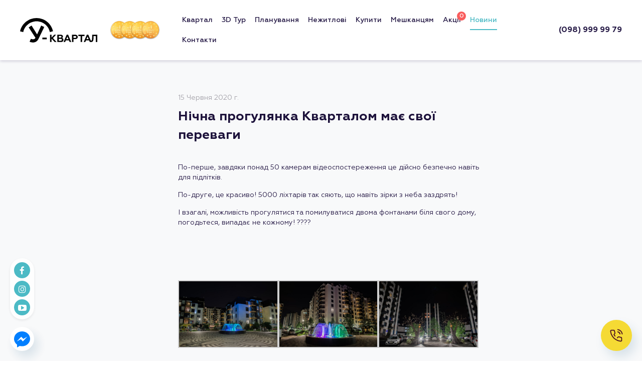

--- FILE ---
content_type: text/html; charset=UTF-8
request_url: https://u-kvartal.com/nichna-proguljanka-kvartalom-maie-svoi-perevagi/
body_size: 13653
content:
<!DOCTYPE HTML>
<html lang="uk" dir="ltr"  data-config='{"twitter":0,"plusone":0,"facebook":0,"style":"minimal"}'>

    <head>
        <!-- Facebook Pixel Code -->
<script>
!function(f,b,e,v,n,t,s)
{if(f.fbq)return;n=f.fbq=function(){n.callMethod?
n.callMethod.apply(n,arguments):n.queue.push(arguments)};
if(!f._fbq)f._fbq=n;n.push=n;n.loaded=!0;n.version='2.0';
n.queue=[];t=b.createElement(e);t.async=!0;
t.src=v;s=b.getElementsByTagName(e)[0];
s.parentNode.insertBefore(t,s)}(window,document,'script',
'https://connect.facebook.net/en_US/fbevents.js');
fbq('init', '364073494163313'); 
fbq('track', 'PageView');
function Lead(){ fbq('track','Lead'); }
</script>
<noscript>
 <img height="1" width="1" 
src="https://www.facebook.com/tr?id=364073494163313&ev=PageView
&noscript=1"/>
</noscript>
<!-- End Facebook Pixel Code -->
        <!--  Global site tag (gtag.js) - Google Analytics -->
        <script async src="https://www.googletagmanager.com/gtag/js?id=UA-128767017-1"></script>
        <script>
            window.dataLayer = window.dataLayer || [];
            function gtag() {
                dataLayer.push(arguments);
            }
            gtag('js', new Date());
            gtag('config', 'UA-128767017-1', {'send_page_view': false});
        </script>
        <script>
            function initRingostat() {
                if (typeof (ga) !== 'undefined') {
                    ga('gtag_UA_128767017_1.require', 'ringostat');
                    gtag('event', 'page_view');
                    (function (d, s, u, e, p) {
                        p = d.getElementsByTagName(s)[0], e = d.createElement(s), e.async = 1, e.src = u, p.parentNode.insertBefore(e, p);
                    })(document, 'script', 'https://script.ringostat.com/v4/4e/4e49eb41960aa22475f07edfd3b86b6922a349e3.js');
                } else {
                    setTimeout(initRingostat, 200);
                }
            }
            initRingostat();
        </script>
        <!-- /Global site tag (gtag.js) - Google Analytics -->

        <!-- Global site tag (gtag.js) - Google Ads: 769248554
        <script async src="https://www.googletagmanager.com/gtag/js?id=AW-769248554"></script>
        <script>
            window.dataLayer = window.dataLayer || []; function gtag(){dataLayer.push(arguments);}
            gtag('js', new Date()); gtag('config', 'AW-769248554');
        </script>
        -->
         
        <link rel="stylesheet" href="/wp-content/themes/cozy/css/owl.carousel.min.css">

        <meta charset="UTF-8">
<meta http-equiv="X-UA-Compatible" content="IE=edge">
<meta name="viewport" content="width=device-width, initial-scale=1">
<title>Нічна прогулянка Кварталом має свої переваги &#8902; У-Квартал</title>
<link rel="shortcut icon" href="/wp-content/themes/cozy/favicon.ico">
<link rel="apple-touch-icon-precomposed" href="/wp-content/themes/cozy/apple_touch_icon.png">
<meta name='robots' content='index, follow, max-image-preview:large, max-snippet:-1, max-video-preview:-1' />

	<!-- This site is optimized with the Yoast SEO plugin v19.3 - https://yoast.com/wordpress/plugins/seo/ -->
	<link rel="canonical" href="https://u-kvartal.com/nichna-proguljanka-kvartalom-maie-svoi-perevagi/" />
	<meta property="og:locale" content="uk_UA" />
	<meta property="og:type" content="article" />
	<meta property="og:title" content="Нічна прогулянка Кварталом має свої переваги &#8902; У-Квартал" />
	<meta property="og:description" content="По-перше, завдяки понад 50 камерам відеоспостереження це дійсно безпечно навіть для підлітків. По-друге, це красиво! 5000 ліхтарів так сяють, що навіть зірки з неба заздрять! І взагалі, можливість прогулятися та помилуватися двома фонтанами біля свого дому, погодьтеся, випадає не кожному! ???? &nbsp;" />
	<meta property="og:url" content="https://u-kvartal.com/nichna-proguljanka-kvartalom-maie-svoi-perevagi/" />
	<meta property="og:site_name" content="У-Квартал" />
	<meta property="article:publisher" content="https://www.facebook.com/u.kvartal/" />
	<meta property="article:published_time" content="2020-06-15T20:21:16+00:00" />
	<meta property="article:modified_time" content="2020-10-15T20:40:14+00:00" />
	<meta property="og:image" content="https://u-kvartal.com/wp-content/uploads/2020/10/SF2.jpg" />
	<meta property="og:image:width" content="2048" />
	<meta property="og:image:height" content="1367" />
	<meta property="og:image:type" content="image/jpeg" />
	<meta name="author" content="editor" />
	<meta name="twitter:card" content="summary_large_image" />
	<script type="application/ld+json" class="yoast-schema-graph">{"@context":"https://schema.org","@graph":[{"@type":"Organization","@id":"/#organization","name":"У-Квартал","url":"/","sameAs":["https://www.instagram.com/uyutnyj_kvartal/","https://www.youtube.com/channel/UCFrA29xFWWAy-xln7s22Z4A","https://www.facebook.com/u.kvartal/"],"logo":{"@type":"ImageObject","inLanguage":"uk","@id":"/#/schema/logo/image/","url":"wp-content/uploads/2019/02/Group.png","contentUrl":"wp-content/uploads/2019/02/Group.png","width":154,"height":46,"caption":"У-Квартал"},"image":{"@id":"/#/schema/logo/image/"}},{"@type":"WebSite","@id":"/#website","url":"/","name":"У-Квартал","description":"Щастя любить затишок","publisher":{"@id":"/#organization"},"potentialAction":[{"@type":"SearchAction","target":{"@type":"EntryPoint","urlTemplate":"/?s={search_term_string}"},"query-input":"required name=search_term_string"}],"inLanguage":"uk"},{"@type":"ImageObject","inLanguage":"uk","@id":"https://u-kvartal.com/nichna-proguljanka-kvartalom-maie-svoi-perevagi/#primaryimage","url":"https://u-kvartal.com/wp-content/uploads/2020/10/SF2.jpg","contentUrl":"https://u-kvartal.com/wp-content/uploads/2020/10/SF2.jpg","width":2048,"height":1367},{"@type":"WebPage","@id":"https://u-kvartal.com/nichna-proguljanka-kvartalom-maie-svoi-perevagi/","url":"https://u-kvartal.com/nichna-proguljanka-kvartalom-maie-svoi-perevagi/","name":"Нічна прогулянка Кварталом має свої переваги &#8902; У-Квартал","isPartOf":{"@id":"/#website"},"primaryImageOfPage":{"@id":"https://u-kvartal.com/nichna-proguljanka-kvartalom-maie-svoi-perevagi/#primaryimage"},"datePublished":"2020-06-15T20:21:16+00:00","dateModified":"2020-10-15T20:40:14+00:00","breadcrumb":{"@id":"https://u-kvartal.com/nichna-proguljanka-kvartalom-maie-svoi-perevagi/#breadcrumb"},"inLanguage":"uk","potentialAction":[{"@type":"ReadAction","target":["https://u-kvartal.com/nichna-proguljanka-kvartalom-maie-svoi-perevagi/"]}]},{"@type":"BreadcrumbList","@id":"https://u-kvartal.com/nichna-proguljanka-kvartalom-maie-svoi-perevagi/#breadcrumb","itemListElement":[{"@type":"ListItem","position":1,"name":"Главная страница"},{"@type":"ListItem","position":2,"name":"Новини","item":"news/"},{"@type":"ListItem","position":3,"name":"Нічна прогулянка Кварталом має свої переваги"}]},{"@type":"Article","@id":"https://u-kvartal.com/nichna-proguljanka-kvartalom-maie-svoi-perevagi/#article","isPartOf":{"@id":"https://u-kvartal.com/nichna-proguljanka-kvartalom-maie-svoi-perevagi/"},"author":{"name":"editor","@id":"/#/schema/person/e08c79d6b4d7b7d16c9d71f1e3f85dcf"},"headline":"Нічна прогулянка Кварталом має свої переваги","datePublished":"2020-06-15T20:21:16+00:00","dateModified":"2020-10-15T20:40:14+00:00","mainEntityOfPage":{"@id":"https://u-kvartal.com/nichna-proguljanka-kvartalom-maie-svoi-perevagi/"},"wordCount":7,"publisher":{"@id":"/#organization"},"image":{"@id":"https://u-kvartal.com/nichna-proguljanka-kvartalom-maie-svoi-perevagi/#primaryimage"},"thumbnailUrl":"https://u-kvartal.com/wp-content/uploads/2020/10/SF2.jpg","articleSection":["Новини"],"inLanguage":"uk"},{"@type":"Person","@id":"/#/schema/person/e08c79d6b4d7b7d16c9d71f1e3f85dcf","name":"editor","url":"https://u-kvartal.com/author/editor/"}]}</script>
	<!-- / Yoast SEO plugin. -->


<link rel='dns-prefetch' href='//s.w.org' />
<link rel="alternate" type="application/rss+xml" title="У-Квартал &raquo; Нічна прогулянка Кварталом має свої переваги Канал коментарів" href="https://u-kvartal.com/nichna-proguljanka-kvartalom-maie-svoi-perevagi/feed/" />
<script type="text/javascript">
window._wpemojiSettings = {"baseUrl":"https:\/\/s.w.org\/images\/core\/emoji\/14.0.0\/72x72\/","ext":".png","svgUrl":"https:\/\/s.w.org\/images\/core\/emoji\/14.0.0\/svg\/","svgExt":".svg","source":{"concatemoji":"https:\/\/u-kvartal.com\/wp-includes\/js\/wp-emoji-release.min.js?ver=6.0.11"}};
/*! This file is auto-generated */
!function(e,a,t){var n,r,o,i=a.createElement("canvas"),p=i.getContext&&i.getContext("2d");function s(e,t){var a=String.fromCharCode,e=(p.clearRect(0,0,i.width,i.height),p.fillText(a.apply(this,e),0,0),i.toDataURL());return p.clearRect(0,0,i.width,i.height),p.fillText(a.apply(this,t),0,0),e===i.toDataURL()}function c(e){var t=a.createElement("script");t.src=e,t.defer=t.type="text/javascript",a.getElementsByTagName("head")[0].appendChild(t)}for(o=Array("flag","emoji"),t.supports={everything:!0,everythingExceptFlag:!0},r=0;r<o.length;r++)t.supports[o[r]]=function(e){if(!p||!p.fillText)return!1;switch(p.textBaseline="top",p.font="600 32px Arial",e){case"flag":return s([127987,65039,8205,9895,65039],[127987,65039,8203,9895,65039])?!1:!s([55356,56826,55356,56819],[55356,56826,8203,55356,56819])&&!s([55356,57332,56128,56423,56128,56418,56128,56421,56128,56430,56128,56423,56128,56447],[55356,57332,8203,56128,56423,8203,56128,56418,8203,56128,56421,8203,56128,56430,8203,56128,56423,8203,56128,56447]);case"emoji":return!s([129777,127995,8205,129778,127999],[129777,127995,8203,129778,127999])}return!1}(o[r]),t.supports.everything=t.supports.everything&&t.supports[o[r]],"flag"!==o[r]&&(t.supports.everythingExceptFlag=t.supports.everythingExceptFlag&&t.supports[o[r]]);t.supports.everythingExceptFlag=t.supports.everythingExceptFlag&&!t.supports.flag,t.DOMReady=!1,t.readyCallback=function(){t.DOMReady=!0},t.supports.everything||(n=function(){t.readyCallback()},a.addEventListener?(a.addEventListener("DOMContentLoaded",n,!1),e.addEventListener("load",n,!1)):(e.attachEvent("onload",n),a.attachEvent("onreadystatechange",function(){"complete"===a.readyState&&t.readyCallback()})),(e=t.source||{}).concatemoji?c(e.concatemoji):e.wpemoji&&e.twemoji&&(c(e.twemoji),c(e.wpemoji)))}(window,document,window._wpemojiSettings);
</script>
<style type="text/css">
img.wp-smiley,
img.emoji {
	display: inline !important;
	border: none !important;
	box-shadow: none !important;
	height: 1em !important;
	width: 1em !important;
	margin: 0 0.07em !important;
	vertical-align: -0.1em !important;
	background: none !important;
	padding: 0 !important;
}
</style>
	<link rel='stylesheet' id='wp-block-library-css'  href='https://u-kvartal.com/wp-includes/css/dist/block-library/style.min.css?ver=6.0.11' type='text/css' media='all' />
<style id='global-styles-inline-css' type='text/css'>
body{--wp--preset--color--black: #000000;--wp--preset--color--cyan-bluish-gray: #abb8c3;--wp--preset--color--white: #ffffff;--wp--preset--color--pale-pink: #f78da7;--wp--preset--color--vivid-red: #cf2e2e;--wp--preset--color--luminous-vivid-orange: #ff6900;--wp--preset--color--luminous-vivid-amber: #fcb900;--wp--preset--color--light-green-cyan: #7bdcb5;--wp--preset--color--vivid-green-cyan: #00d084;--wp--preset--color--pale-cyan-blue: #8ed1fc;--wp--preset--color--vivid-cyan-blue: #0693e3;--wp--preset--color--vivid-purple: #9b51e0;--wp--preset--gradient--vivid-cyan-blue-to-vivid-purple: linear-gradient(135deg,rgba(6,147,227,1) 0%,rgb(155,81,224) 100%);--wp--preset--gradient--light-green-cyan-to-vivid-green-cyan: linear-gradient(135deg,rgb(122,220,180) 0%,rgb(0,208,130) 100%);--wp--preset--gradient--luminous-vivid-amber-to-luminous-vivid-orange: linear-gradient(135deg,rgba(252,185,0,1) 0%,rgba(255,105,0,1) 100%);--wp--preset--gradient--luminous-vivid-orange-to-vivid-red: linear-gradient(135deg,rgba(255,105,0,1) 0%,rgb(207,46,46) 100%);--wp--preset--gradient--very-light-gray-to-cyan-bluish-gray: linear-gradient(135deg,rgb(238,238,238) 0%,rgb(169,184,195) 100%);--wp--preset--gradient--cool-to-warm-spectrum: linear-gradient(135deg,rgb(74,234,220) 0%,rgb(151,120,209) 20%,rgb(207,42,186) 40%,rgb(238,44,130) 60%,rgb(251,105,98) 80%,rgb(254,248,76) 100%);--wp--preset--gradient--blush-light-purple: linear-gradient(135deg,rgb(255,206,236) 0%,rgb(152,150,240) 100%);--wp--preset--gradient--blush-bordeaux: linear-gradient(135deg,rgb(254,205,165) 0%,rgb(254,45,45) 50%,rgb(107,0,62) 100%);--wp--preset--gradient--luminous-dusk: linear-gradient(135deg,rgb(255,203,112) 0%,rgb(199,81,192) 50%,rgb(65,88,208) 100%);--wp--preset--gradient--pale-ocean: linear-gradient(135deg,rgb(255,245,203) 0%,rgb(182,227,212) 50%,rgb(51,167,181) 100%);--wp--preset--gradient--electric-grass: linear-gradient(135deg,rgb(202,248,128) 0%,rgb(113,206,126) 100%);--wp--preset--gradient--midnight: linear-gradient(135deg,rgb(2,3,129) 0%,rgb(40,116,252) 100%);--wp--preset--duotone--dark-grayscale: url('#wp-duotone-dark-grayscale');--wp--preset--duotone--grayscale: url('#wp-duotone-grayscale');--wp--preset--duotone--purple-yellow: url('#wp-duotone-purple-yellow');--wp--preset--duotone--blue-red: url('#wp-duotone-blue-red');--wp--preset--duotone--midnight: url('#wp-duotone-midnight');--wp--preset--duotone--magenta-yellow: url('#wp-duotone-magenta-yellow');--wp--preset--duotone--purple-green: url('#wp-duotone-purple-green');--wp--preset--duotone--blue-orange: url('#wp-duotone-blue-orange');--wp--preset--font-size--small: 13px;--wp--preset--font-size--medium: 20px;--wp--preset--font-size--large: 36px;--wp--preset--font-size--x-large: 42px;}.has-black-color{color: var(--wp--preset--color--black) !important;}.has-cyan-bluish-gray-color{color: var(--wp--preset--color--cyan-bluish-gray) !important;}.has-white-color{color: var(--wp--preset--color--white) !important;}.has-pale-pink-color{color: var(--wp--preset--color--pale-pink) !important;}.has-vivid-red-color{color: var(--wp--preset--color--vivid-red) !important;}.has-luminous-vivid-orange-color{color: var(--wp--preset--color--luminous-vivid-orange) !important;}.has-luminous-vivid-amber-color{color: var(--wp--preset--color--luminous-vivid-amber) !important;}.has-light-green-cyan-color{color: var(--wp--preset--color--light-green-cyan) !important;}.has-vivid-green-cyan-color{color: var(--wp--preset--color--vivid-green-cyan) !important;}.has-pale-cyan-blue-color{color: var(--wp--preset--color--pale-cyan-blue) !important;}.has-vivid-cyan-blue-color{color: var(--wp--preset--color--vivid-cyan-blue) !important;}.has-vivid-purple-color{color: var(--wp--preset--color--vivid-purple) !important;}.has-black-background-color{background-color: var(--wp--preset--color--black) !important;}.has-cyan-bluish-gray-background-color{background-color: var(--wp--preset--color--cyan-bluish-gray) !important;}.has-white-background-color{background-color: var(--wp--preset--color--white) !important;}.has-pale-pink-background-color{background-color: var(--wp--preset--color--pale-pink) !important;}.has-vivid-red-background-color{background-color: var(--wp--preset--color--vivid-red) !important;}.has-luminous-vivid-orange-background-color{background-color: var(--wp--preset--color--luminous-vivid-orange) !important;}.has-luminous-vivid-amber-background-color{background-color: var(--wp--preset--color--luminous-vivid-amber) !important;}.has-light-green-cyan-background-color{background-color: var(--wp--preset--color--light-green-cyan) !important;}.has-vivid-green-cyan-background-color{background-color: var(--wp--preset--color--vivid-green-cyan) !important;}.has-pale-cyan-blue-background-color{background-color: var(--wp--preset--color--pale-cyan-blue) !important;}.has-vivid-cyan-blue-background-color{background-color: var(--wp--preset--color--vivid-cyan-blue) !important;}.has-vivid-purple-background-color{background-color: var(--wp--preset--color--vivid-purple) !important;}.has-black-border-color{border-color: var(--wp--preset--color--black) !important;}.has-cyan-bluish-gray-border-color{border-color: var(--wp--preset--color--cyan-bluish-gray) !important;}.has-white-border-color{border-color: var(--wp--preset--color--white) !important;}.has-pale-pink-border-color{border-color: var(--wp--preset--color--pale-pink) !important;}.has-vivid-red-border-color{border-color: var(--wp--preset--color--vivid-red) !important;}.has-luminous-vivid-orange-border-color{border-color: var(--wp--preset--color--luminous-vivid-orange) !important;}.has-luminous-vivid-amber-border-color{border-color: var(--wp--preset--color--luminous-vivid-amber) !important;}.has-light-green-cyan-border-color{border-color: var(--wp--preset--color--light-green-cyan) !important;}.has-vivid-green-cyan-border-color{border-color: var(--wp--preset--color--vivid-green-cyan) !important;}.has-pale-cyan-blue-border-color{border-color: var(--wp--preset--color--pale-cyan-blue) !important;}.has-vivid-cyan-blue-border-color{border-color: var(--wp--preset--color--vivid-cyan-blue) !important;}.has-vivid-purple-border-color{border-color: var(--wp--preset--color--vivid-purple) !important;}.has-vivid-cyan-blue-to-vivid-purple-gradient-background{background: var(--wp--preset--gradient--vivid-cyan-blue-to-vivid-purple) !important;}.has-light-green-cyan-to-vivid-green-cyan-gradient-background{background: var(--wp--preset--gradient--light-green-cyan-to-vivid-green-cyan) !important;}.has-luminous-vivid-amber-to-luminous-vivid-orange-gradient-background{background: var(--wp--preset--gradient--luminous-vivid-amber-to-luminous-vivid-orange) !important;}.has-luminous-vivid-orange-to-vivid-red-gradient-background{background: var(--wp--preset--gradient--luminous-vivid-orange-to-vivid-red) !important;}.has-very-light-gray-to-cyan-bluish-gray-gradient-background{background: var(--wp--preset--gradient--very-light-gray-to-cyan-bluish-gray) !important;}.has-cool-to-warm-spectrum-gradient-background{background: var(--wp--preset--gradient--cool-to-warm-spectrum) !important;}.has-blush-light-purple-gradient-background{background: var(--wp--preset--gradient--blush-light-purple) !important;}.has-blush-bordeaux-gradient-background{background: var(--wp--preset--gradient--blush-bordeaux) !important;}.has-luminous-dusk-gradient-background{background: var(--wp--preset--gradient--luminous-dusk) !important;}.has-pale-ocean-gradient-background{background: var(--wp--preset--gradient--pale-ocean) !important;}.has-electric-grass-gradient-background{background: var(--wp--preset--gradient--electric-grass) !important;}.has-midnight-gradient-background{background: var(--wp--preset--gradient--midnight) !important;}.has-small-font-size{font-size: var(--wp--preset--font-size--small) !important;}.has-medium-font-size{font-size: var(--wp--preset--font-size--medium) !important;}.has-large-font-size{font-size: var(--wp--preset--font-size--large) !important;}.has-x-large-font-size{font-size: var(--wp--preset--font-size--x-large) !important;}
</style>
<link rel='stylesheet' id='contact-form-7-css'  href='https://u-kvartal.com/wp-content/plugins/contact-form-7/includes/css/styles.css?ver=5.6.1' type='text/css' media='all' />
<link rel='stylesheet' id='wp-pagenavi-css'  href='https://u-kvartal.com/wp-content/plugins/wp-pagenavi/pagenavi-css.css?ver=2.70' type='text/css' media='all' />
<script>GOOGLE_MAPS_API_KEY = "AIzaSyDbnuDuI61MRSSriklf0j7iOA2bTOwPffs";</script>
<script type='text/javascript' src='https://u-kvartal.com/wp-includes/js/jquery/jquery.min.js?ver=3.6.0' id='jquery-core-js'></script>
<script type='text/javascript' src='https://u-kvartal.com/wp-includes/js/jquery/jquery-migrate.min.js?ver=3.3.2' id='jquery-migrate-js'></script>
<script type='text/javascript' src='https://u-kvartal.com/wp-content/plugins/widgetkit/cache/uikit2-0c0070d0.js?ver=6.0.11' id='uikit2-js'></script>
<script type='text/javascript' src='https://u-kvartal.com/wp-content/plugins/widgetkit/cache/wk-scripts-e58543b1.js?ver=6.0.11' id='wk-scripts-js'></script>
<link rel="https://api.w.org/" href="https://u-kvartal.com/wp-json/" /><link rel="alternate" type="application/json" href="https://u-kvartal.com/wp-json/wp/v2/posts/5742" /><link rel="EditURI" type="application/rsd+xml" title="RSD" href="https://u-kvartal.com/xmlrpc.php?rsd" />
<link rel="wlwmanifest" type="application/wlwmanifest+xml" href="https://u-kvartal.com/wp-includes/wlwmanifest.xml" /> 
<link rel='shortlink' href='https://u-kvartal.com/?p=5742' />
<link rel="alternate" type="application/json+oembed" href="https://u-kvartal.com/wp-json/oembed/1.0/embed?url=https%3A%2F%2Fu-kvartal.com%2Fnichna-proguljanka-kvartalom-maie-svoi-perevagi%2F" />
<link rel="alternate" type="text/xml+oembed" href="https://u-kvartal.com/wp-json/oembed/1.0/embed?url=https%3A%2F%2Fu-kvartal.com%2Fnichna-proguljanka-kvartalom-maie-svoi-perevagi%2F&#038;format=xml" />
<script type="text/javascript">
(function(url){
	if(/(?:Chrome\/26\.0\.1410\.63 Safari\/537\.31|WordfenceTestMonBot)/.test(navigator.userAgent)){ return; }
	var addEvent = function(evt, handler) {
		if (window.addEventListener) {
			document.addEventListener(evt, handler, false);
		} else if (window.attachEvent) {
			document.attachEvent('on' + evt, handler);
		}
	};
	var removeEvent = function(evt, handler) {
		if (window.removeEventListener) {
			document.removeEventListener(evt, handler, false);
		} else if (window.detachEvent) {
			document.detachEvent('on' + evt, handler);
		}
	};
	var evts = 'contextmenu dblclick drag dragend dragenter dragleave dragover dragstart drop keydown keypress keyup mousedown mousemove mouseout mouseover mouseup mousewheel scroll'.split(' ');
	var logHuman = function() {
		if (window.wfLogHumanRan) { return; }
		window.wfLogHumanRan = true;
		var wfscr = document.createElement('script');
		wfscr.type = 'text/javascript';
		wfscr.async = true;
		wfscr.src = url + '&r=' + Math.random();
		(document.getElementsByTagName('head')[0]||document.getElementsByTagName('body')[0]).appendChild(wfscr);
		for (var i = 0; i < evts.length; i++) {
			removeEvent(evts[i], logHuman);
		}
	};
	for (var i = 0; i < evts.length; i++) {
		addEvent(evts[i], logHuman);
	}
})('//u-kvartal.com/?wordfence_lh=1&hid=9CD9E86B0B2B7DA7599928015089B280');
</script><link rel="icon" href="https://u-kvartal.com/wp-content/uploads/2018/10/favicon.png" sizes="32x32" />
<link rel="icon" href="https://u-kvartal.com/wp-content/uploads/2018/10/favicon.png" sizes="192x192" />
<link rel="apple-touch-icon" href="https://u-kvartal.com/wp-content/uploads/2018/10/favicon.png" />
<meta name="msapplication-TileImage" content="https://u-kvartal.com/wp-content/uploads/2018/10/favicon.png" />
		<style type="text/css" id="wp-custom-css">
			.wp-pagenavi {
	margin-top: 40px;
}

.mrb-130.mobmrnull.uk-grid.uk-grid-width-medium-1-4.uk-text-center{
	justify-content:center;
}
a.button-plan.mrbm-40.mmtm-25 {
    font-size: 0;
}
a.button-plan.mrbm-40.mmtm-25:after {
    font-size: 15px;
    content: 'переглянути планування';
}

.rngst__header__text:after {
    font-size: 25px;
    content: 'Бажаєте, ми вам передзвонимо?';
}

.rngst__header__text {
    font-size: 0px;
}

.rngst__text {
    font-size: 0px;
}

.rngst__text:after {
    content: "Введіть номер телефону і ми зв'яжемося за 30 секунд!";
    font-size: 20px;
}

.choises_two{
	padding-left:25px !important;
}

.t3{
	width:20% !important;

}



.uk-cover-background.uk-position-cover {
    opacity: 0;
	-webkit-opacity: 0;
	-moz-opacity:0;
}

#tm-top-a.uk-block-primary{
	background-image:linear-gradient( rgba(0, 0, 0, 0.6), rgba(0, 0, 0, 0.6) ), url('wp-content/uploads/2022/07/URB_2837-1.png') !important;

	background-repeat:no-repeat !important;
	background-size: cover !important;
	background-position:center !important;
}

#tm-top-a:before {

content: "";
position: absolute;
	opacity:.3;
	-webkit-opacity: .3;
	-moz-opacity:.3;
width: 100%;
height: 100%;
z-index:0}

.uk-cover-background.uk-position-cover {
    opacity: 1 !important;
	-webkit-opacity: 1 !important;
	-moz-opacity:1 !important;
}

@media (max-width: 910px){
.duga {
    top: 12vh !important;
}
}
#tm-bottom-b{
	display:none !important;
}		</style>
		<link  rel="stylesheet" href="/wp-content/themes/cozy/styles/minimal/css/theme.css">
<link  rel="stylesheet" href="/wp-content/themes/cozy/css/custom.min.css">
<script async src="/wp-content/themes/cozy/warp/vendor/uikit/js/uikit.js"></script>
<script async src="/wp-content/themes/cozy/warp/vendor/uikit/js/components/autocomplete.js"></script>
<script async src="/wp-content/themes/cozy/warp/vendor/uikit/js/components/search.js"></script>
<script async src="/wp-content/themes/cozy/warp/vendor/uikit/js/components/tooltip.js"></script>
<script async src="/wp-content/themes/cozy/warp/vendor/uikit/js/components/sticky.js"></script>
<script async src="/wp-content/themes/cozy/warp/js/social.js"></script>
<script async src="/wp-content/themes/cozy/js/theme.js"></script>
            <!-- <script src="//code.jquery.com/jquery-1.11.0.min.js"></script>
            <script src="http://code.jquery.com/jquery-3.3.1.min.js" integrity="sha256-FgpCb/KJQlLNfOu91ta32o/NMZxltwRo8QtmkMRdAu8=" crossorigin="anonymous"></script>
            <script type="text/javascript" src="//code.jquery.com/jquery-migrate-1.2.1.min.js"></script> -->

        <link rel="stylesheet" href="/wp-content/themes/cozy/css/js-offcanvas.css">

        <!-- Google Tag Manager -->
        <script>(function(w,d,s,l,i){w[l]=w[l]||[];w[l].push({'gtm.start':
                new Date().getTime(),event:'gtm.js'});var f=d.getElementsByTagName(s)[0],
            j=d.createElement(s),dl=l!='dataLayer'?'&l='+l:'';j.async=true;j.src=
            'https://www.googletagmanager.com/gtm.js?id='+i+dl;f.parentNode.insertBefore(j,f);
            })(window,document,'script','dataLayer','GTM-NLTGCHG');</script>
        <!-- End Google Tag Manager -->

        <link rel="stylesheet" type="text/css" href="/wp-content/themes/cozy/css/slick.css"/>
<link rel="stylesheet" type="text/css" href="/wp-content/themes/cozy/css/slick-theme.css"/>
                <link rel="stylesheet" href="/wp-content/themes/cozy/css/custom_2.css?ver=2.1.3">

<!-- ManyChat -->
<script src="//widget.manychat.com/891417274298486.js" async="async"></script>

    </head>




    <body id="top" class=" post-template-default single single-post postid-5742 single-format-standard tm-isblog wp-single  ">
    <!-- Google Tag Manager (noscript) -->
        <noscript><iframe src="https://www.googletagmanager.com/ns.html?id=GTM-NLTGCHG"
            height="0" width="0" style="display:none;visibility:hidden"></iframe></noscript>
        <!-- End Google Tag Manager (noscript) --> 
        
            <div class="tm-navbar-container  ">

    
    <nav class="tm-navbar uk-navbar "
 data-uk-scrollspy="{cls:'uk-animation-fade', delay:500}">

<div class="uk-container uk-container-center">

            <div class="uk-grid uk-flex-middle  uk-hidden-medium uk-hidden-small">

                            <div>
                    <a class="tm-logo" href="https://u-kvartal.com" >
                        <div class="textwidget custom-html-widget"><img class="logo-white" src="/wp-content/themes/cozy/images/logo.svg" alt="Cozy">
<img class="logo-dark" src="/wp-content/themes/cozy/images/logo-dark.svg" alt="Cozy">
</div>                    </a>
                </div>
                        <div class="choises_two">
                <img src="/wp-content/themes/cozy/images/medal.png" alt="">
                <div class="desc_ch"><span>ЧОТИРИ РАЗИ <br>
                ПОСПІЛЬ ПЕРЕМОЖЕЦЬ НАЦІОНАЛЬНОЇ ПРЕМІЇ ВИБІР РОКУ</span></div>
            </div>
            <div class="uk-flex-item-1" >

                <ul class="uk-navbar-nav uk-hidden-small"><li class="uk-parent" data-uk-dropdown="{'preventflip':'y'}" aria-haspopup="true" aria-expanded="false"><a href="/history/" class="">Квартал</a><div class="uk-dropdown uk-dropdown-navbar uk-dropdown-width-1"><div class="uk-grid uk-dropdown-grid"><div class="uk-width-1-1"><ul class="uk-nav uk-nav-navbar"><li><a href="https://u-kvartal.com/history/" class="">Історія</a></li><li><a href="https://u-kvartal.com/transport/" class="">Транспорт</a></li><li><a href="https://u-kvartal.com/infrastructure/" class="">Інфраструктура</a></li><li><a href="https://u-kvartal.com/equipment/" class="">Комплектація</a></li><li><a href="https://u-kvartal.com/lifein/" class="">Життя в Кварталі</a></li></ul></div></div></div></li><li><a href="https://u-kvartal.com/tour/" class="">3D Тур</a></li><li><a href="/layouts/" class="">Планування</a></li><li class="uk-parent" data-uk-dropdown="{'preventflip':'y'}" aria-haspopup="true" aria-expanded="false"><a href="/layouts-2/" class="">Нежитлові</a><div class="uk-dropdown uk-dropdown-navbar uk-dropdown-width-1"><div class="uk-grid uk-dropdown-grid"><div class="uk-width-1-1"><ul class="uk-nav uk-nav-navbar"><li><a href="/layouts-2/" class="">Планування</a></li><li><a href="/1400m2/" class="">Підземний паркінг</a></li></ul></div></div></div></li><li><a href="https://u-kvartal.com/buy/" class="">Купити</a></li><li><a href="https://u-kvartal.com/tenants/" class="">Мешканцям</a></li><li><a href="https://u-kvartal.com/category/akcii/" class="num uk-navbar-nav-subtitle">Акціі<div>one</div></a></li><li><a href="https://u-kvartal.com/news/" class="news_active">Новини</a></li><li><a href="https://u-kvartal.com/contacts/" class="">Контакти</a></li></ul>            </div>
                            <div class="tm-phone uk-hidden-medium uk-hidden-small ">
                    <div class="uk-visible-large"><div class="textwidget custom-html-widget"><a href="tel:+38 (098) 999 99 79">(098) 999 99 79</a></div></div>
                </div>
                    </div>
    
            <div class="uk-flex uk-flex-middle uk-flex-space-between  uk-hidden-large">

                            <a class="tm-logo-small " href="https://u-kvartal.com"><div class="textwidget custom-html-widget"><img class="logo-white" src="/wp-content/themes/cozy/images/logo.svg" alt="Cozy">
<img class="logo-dark" src="/wp-content/themes/cozy/images/logo-dark.svg" alt="Cozy">
</div></a>
                        <div class="choises_two">
                <img src="/wp-content/themes/cozy/images/medal.png" alt="">
                <div class="desc_ch"><span>ЧОТИРИ РАЗИ <br>
                ПОСПІЛЬ ПЕРЕМОЖЕЦЬ НАЦІОНАЛЬНОЇ ПРЕМІЇ ВИБІР РОКУ</span></div>
            </div>
                            <a class="js-offcanvas-trigger uk-navbar-toggle uk-visible-small" data-offcanvas-trigger="right" href="#right"></a>
            
        </div>
    
</div>



</nav>

            </div>
        <div class="cont bg-bread">
            <div class="uk-container uk-container-center">
<div class="breadcrumbs" itemscope itemtype="http://schema.org/BreadcrumbList"><span itemprop="itemListElement" itemscope itemtype="http://schema.org/ListItem"><a href="https://u-kvartal.com/" itemprop="item" class="home"><span itemprop="name">Главная</span></a></span> <span class="sep">/</span> <span itemprop="itemListElement" itemscope itemtype="http://schema.org/ListItem"><a href="https://u-kvartal.com/category/allnews/" itemprop="item"><span itemprop="name">Всі новини</span></a></span> <span class="sep">/</span> <span itemprop="itemListElement" itemscope itemtype="http://schema.org/ListItem"><a href="https://u-kvartal.com/category/allnews/news/" itemprop="item"><span itemprop="name">Новини</span></a></span> <span class="sep">/</span> <span class="current">Нічна прогулянка Кварталом має свої переваги</span></div><!-- .breadcrumbs -->            </div>
        </div>

                    <div class="st_menu"  data-uk-sticky="{boundary:'.uk-block'}" style="margin: 0px;"><a class="js-offcanvas-trigger uk-visible-small stickyb uk-float-right" data-offcanvas-trigger="right" href="#right"><img src="/wp-content/themes/cozy/images/buter.svg"></a>
        </div>  



                         

            <div id="tm-main" class="tm-block-main uk-block uk-block-default " >
                

 
 <div class="uk-container uk-container-center">                    <div class="tm-main uk-grid uk-position-relative" data-uk-grid-match data-uk-grid-margin>

                                                                 <div class="tm-main uk-width-medium-1-1 uk-flex-order-last">

                                
                                            <main id="tm-content" class="tm-content">



                                                  
    <article class="uk-article tm-blog-single" data-permalink="https://u-kvartal.com/nichna-proguljanka-kvartalom-maie-svoi-perevagi/">
<div class="news-content uk-grid ">
<div class="uk-width-medium-1-1 uk-row-first">
       <div class="content-2"><time class="time" datetime="2020-06-15">15 Червня 2020 г.</time>                      

                <h1 class="uk-article-title">Нічна прогулянка Кварталом має свої переваги</h1>
   <!-- <p class="uk-article-meta cat cat-single">
        <a href="https://u-kvartal.com/category/allnews/news/" rel="category tag">Новини</a>    </p> -->
   </div>
</div></div>

 
           

                        

<div class="news-content uk-grid ">
<div class="uk-width-medium-1-1 uk-row-first">
 <div class="content-2 im-10">
        <p>По-перше, завдяки понад 50 камерам відеоспостереження це дійсно безпечно навіть для підлітків.</p>
<p>По-друге, це красиво! 5000 ліхтарів так сяють, що навіть зірки з неба заздрять!</p>
<p>І взагалі, можливість прогулятися та помилуватися двома фонтанами біля свого дому, погодьтеся, випадає не кожному! ????</p>
<p>&nbsp;</p>

		<style type="text/css">
			#gallery-1 {
				margin: auto;
			}
			#gallery-1 .gallery-item {
				float: left;
				margin-top: 10px;
				text-align: center;
				width: 33%;
			}
			#gallery-1 img {
				border: 2px solid #cfcfcf;
			}
			#gallery-1 .gallery-caption {
				margin-left: 0;
			}
			/* see gallery_shortcode() in wp-includes/media.php */
		</style>
		<div id='gallery-1' class='gallery galleryid-5742 gallery-columns-3 gallery-size-large'><dl class='gallery-item'>
			<dt class='gallery-icon landscape'>
				<a href='https://u-kvartal.com/nichna-proguljanka-kvartalom-maie-svoi-perevagi/sf1/'><img width="1024" height="684" src="https://u-kvartal.com/wp-content/uploads/2020/10/SF1-1024x684.jpg" class="attachment-large size-large" alt="" loading="lazy" srcset="https://u-kvartal.com/wp-content/uploads/2020/10/SF1-1024x684.jpg 1024w, https://u-kvartal.com/wp-content/uploads/2020/10/SF1-300x200.jpg 300w, https://u-kvartal.com/wp-content/uploads/2020/10/SF1-768x513.jpg 768w, https://u-kvartal.com/wp-content/uploads/2020/10/SF1.jpg 2048w" sizes="(max-width: 1024px) 100vw, 1024px" /></a>
			</dt></dl><dl class='gallery-item'>
			<dt class='gallery-icon landscape'>
				<a href='https://u-kvartal.com/nichna-proguljanka-kvartalom-maie-svoi-perevagi/sf2/'><img width="1024" height="684" src="https://u-kvartal.com/wp-content/uploads/2020/10/SF2-1024x684.jpg" class="attachment-large size-large" alt="" loading="lazy" srcset="https://u-kvartal.com/wp-content/uploads/2020/10/SF2-1024x684.jpg 1024w, https://u-kvartal.com/wp-content/uploads/2020/10/SF2-300x200.jpg 300w, https://u-kvartal.com/wp-content/uploads/2020/10/SF2-768x513.jpg 768w, https://u-kvartal.com/wp-content/uploads/2020/10/SF2.jpg 2048w" sizes="(max-width: 1024px) 100vw, 1024px" /></a>
			</dt></dl><dl class='gallery-item'>
			<dt class='gallery-icon landscape'>
				<a href='https://u-kvartal.com/nichna-proguljanka-kvartalom-maie-svoi-perevagi/sf3/'><img width="1024" height="684" src="https://u-kvartal.com/wp-content/uploads/2020/10/SF3-1024x684.jpg" class="attachment-large size-large" alt="" loading="lazy" srcset="https://u-kvartal.com/wp-content/uploads/2020/10/SF3-1024x684.jpg 1024w, https://u-kvartal.com/wp-content/uploads/2020/10/SF3-300x200.jpg 300w, https://u-kvartal.com/wp-content/uploads/2020/10/SF3-768x513.jpg 768w, https://u-kvartal.com/wp-content/uploads/2020/10/SF3.jpg 2048w" sizes="(max-width: 1024px) 100vw, 1024px" /></a>
			</dt></dl><br style="clear: both" /><dl class='gallery-item'>
			<dt class='gallery-icon landscape'>
				<a href='https://u-kvartal.com/nichna-proguljanka-kvartalom-maie-svoi-perevagi/sf4/'><img width="1024" height="684" src="https://u-kvartal.com/wp-content/uploads/2020/10/SF4-1024x684.jpg" class="attachment-large size-large" alt="" loading="lazy" srcset="https://u-kvartal.com/wp-content/uploads/2020/10/SF4-1024x684.jpg 1024w, https://u-kvartal.com/wp-content/uploads/2020/10/SF4-300x200.jpg 300w, https://u-kvartal.com/wp-content/uploads/2020/10/SF4-768x513.jpg 768w, https://u-kvartal.com/wp-content/uploads/2020/10/SF4.jpg 2048w" sizes="(max-width: 1024px) 100vw, 1024px" /></a>
			</dt></dl><dl class='gallery-item'>
			<dt class='gallery-icon landscape'>
				<a href='https://u-kvartal.com/nichna-proguljanka-kvartalom-maie-svoi-perevagi/sf5/'><img width="1024" height="684" src="https://u-kvartal.com/wp-content/uploads/2020/10/SF5-1024x684.jpg" class="attachment-large size-large" alt="" loading="lazy" srcset="https://u-kvartal.com/wp-content/uploads/2020/10/SF5-1024x684.jpg 1024w, https://u-kvartal.com/wp-content/uploads/2020/10/SF5-300x200.jpg 300w, https://u-kvartal.com/wp-content/uploads/2020/10/SF5-768x513.jpg 768w, https://u-kvartal.com/wp-content/uploads/2020/10/SF5.jpg 2048w" sizes="(max-width: 1024px) 100vw, 1024px" /></a>
			</dt></dl><dl class='gallery-item'>
			<dt class='gallery-icon landscape'>
				<a href='https://u-kvartal.com/nichna-proguljanka-kvartalom-maie-svoi-perevagi/sf6/'><img width="1024" height="684" src="https://u-kvartal.com/wp-content/uploads/2020/10/SF6-1024x684.jpg" class="attachment-large size-large" alt="" loading="lazy" srcset="https://u-kvartal.com/wp-content/uploads/2020/10/SF6-1024x684.jpg 1024w, https://u-kvartal.com/wp-content/uploads/2020/10/SF6-300x200.jpg 300w, https://u-kvartal.com/wp-content/uploads/2020/10/SF6-768x513.jpg 768w, https://u-kvartal.com/wp-content/uploads/2020/10/SF6.jpg 2048w" sizes="(max-width: 1024px) 100vw, 1024px" /></a>
			</dt></dl><br style="clear: both" /><dl class='gallery-item'>
			<dt class='gallery-icon landscape'>
				<a href='https://u-kvartal.com/nichna-proguljanka-kvartalom-maie-svoi-perevagi/sf7/'><img width="1024" height="684" src="https://u-kvartal.com/wp-content/uploads/2020/10/SF7-1024x684.jpg" class="attachment-large size-large" alt="" loading="lazy" srcset="https://u-kvartal.com/wp-content/uploads/2020/10/SF7-1024x684.jpg 1024w, https://u-kvartal.com/wp-content/uploads/2020/10/SF7-300x200.jpg 300w, https://u-kvartal.com/wp-content/uploads/2020/10/SF7-768x513.jpg 768w, https://u-kvartal.com/wp-content/uploads/2020/10/SF7.jpg 2048w" sizes="(max-width: 1024px) 100vw, 1024px" /></a>
			</dt></dl><dl class='gallery-item'>
			<dt class='gallery-icon landscape'>
				<a href='https://u-kvartal.com/nichna-proguljanka-kvartalom-maie-svoi-perevagi/sf8/'><img width="1024" height="684" src="https://u-kvartal.com/wp-content/uploads/2020/10/SF8-1024x684.jpg" class="attachment-large size-large" alt="" loading="lazy" srcset="https://u-kvartal.com/wp-content/uploads/2020/10/SF8-1024x684.jpg 1024w, https://u-kvartal.com/wp-content/uploads/2020/10/SF8-300x200.jpg 300w, https://u-kvartal.com/wp-content/uploads/2020/10/SF8-768x513.jpg 768w, https://u-kvartal.com/wp-content/uploads/2020/10/SF8.jpg 2048w" sizes="(max-width: 1024px) 100vw, 1024px" /></a>
			</dt></dl><dl class='gallery-item'>
			<dt class='gallery-icon landscape'>
				<a href='https://u-kvartal.com/nichna-proguljanka-kvartalom-maie-svoi-perevagi/sf9/'><img width="1024" height="684" src="https://u-kvartal.com/wp-content/uploads/2020/10/SF9-1024x684.jpg" class="attachment-large size-large" alt="" loading="lazy" srcset="https://u-kvartal.com/wp-content/uploads/2020/10/SF9-1024x684.jpg 1024w, https://u-kvartal.com/wp-content/uploads/2020/10/SF9-300x200.jpg 300w, https://u-kvartal.com/wp-content/uploads/2020/10/SF9-768x513.jpg 768w, https://u-kvartal.com/wp-content/uploads/2020/10/SF9.jpg 2048w" sizes="(max-width: 1024px) 100vw, 1024px" /></a>
			</dt></dl><br style="clear: both" />
		</div>


        



                <div class="shared">
<a href="#top" class="uk-button-top" data-uk-smooth-scroll><i class="uk-icon-chevron-up"></i></a>

            <span class="shared-text"> поділитися новиною: </span><a href=""><i class="icon uk-icon-facebook"></i></a><a href=""><i class="icon uk-icon-google-plus"></i></a><a href=""><i class="icon uk-icon-twitter"></i></a></div>


        
                <ul class="uk-pagination pn-single">

                        <li class="uk-pagination-previous">
                <a class="previouspostslink" href="https://u-kvartal.com/litonakvartali-u-rozpali/" title="Prev">
                    Попередня <br>
                    новина
                </a>
            </li>
                                                <li class="uk-pagination-next">
                <a class="nextpostslink" href="https://u-kvartal.com/basketbol-na-kvartali-vzhe-nezabarom/" title="">
                   Наступна <br>
                   новина
                </a>
            </li>
                    </ul>
        </div></div>

<!--
-->


</div>
    </article>

     






        <div class="recent-post uk-hidden-small">
    <div class="content-2">
<div class="news-content uk-grid uk-grid-width-medium-1-2">
<ul>
                        <li class="uk-pagination-previous">
                 <div class="ms mrbm-20"><b><a href="https://u-kvartal.com/litonakvartali-u-rozpali/"><div class="bg-post-2" style="background: url('https://u-kvartal.com/wp-content/uploads/2020/06/IMG_8686-768x1024.jpg');"></div> #літонакварталі у розпалі!</a></b></div>
            </li>
                                                <li class="uk-pagination-next">
            <div class="ms mrbm-20"><b><a href="https://u-kvartal.com/basketbol-na-kvartali-vzhe-nezabarom/"><div class="bg-post-2" style="background: url('https://u-kvartal.com/wp-content/uploads/2020/10/Snimok-jekrana-2020-10-16-v-00.14.07.png');"></div> Баскетбол на Кварталі вже незабаром</a></b></div>
            </li>
                    </ul>
        </div>
</div>
</div>



                                    </main>
        
                            
                            </div>
    
                        
                    </div>
                </div>
            </div>

                    <div id="tm-bottom-b" class="tm-block-bottom-b uk-block uk-block-default " >
                <div class="uk-container uk-container-center">
                    <section class="tm-bottom-b uk-grid" data-uk-grid-match="{target:'> div > .uk-panel'}" data-uk-grid-margin>
                             
<div class="uk-width-1-1"><div class="uk-panel widget_custom_html"><div class="textwidget custom-html-widget"><!--<div class="cottage" data-uk-scrollspy="{cls:'uk-animation-fade', delay: 300}">
	<div class="row_f">
		<div class="col-sm-4 cottage_text">
			<div class="title_c">
				Будуємо The Hills 
			</div>
			<div class="desc_c">
				Котеджне містечко в заповідній зоні передмістя Києва
			</div>
			
			<img src="/wp-content/uploads/2020/12/arrow-right.svg">
		</div>
		<div class="col-sm-8" style="background-image: url('/wp-content/uploads/2020/12/image-91.jpg');">
		</div>
	</div>
	<a target="_blank" href="https://hills.net.ua/" rel="noopener"></a>
</div>-->
</div></div></div>
                    </section>
                </div>
            </div>

        
        
                                    <footer id="tm-footer" class="tm-footer uk-block uk-block-default ">
                <div class="uk-container uk-container-center">
                    <div class="uk-flex uk-flex-middle uk-flex-space-between ">

                                                    <div class="tm-footer-left uk-grid uk-grid-width-medium-1-2">
                            
                                                                <div class="uk-panel widget_custom_html"><div class="textwidget custom-html-widget"><div class="uk-grid" data-uk-scrollspy="{cls:'uk-animation-fade ', delay:250}">
			<div class="uk-width-medium-1-3"><a href=""><img class="mrbm-20 footer-logo" src="/wp-content/themes/cozy/images/logo.svg"></a><!--<a href="#offcanvas" class="footer-toggle uk-navbar-toggle uk-visible-small" data-uk-offcanvas="{mode:'slide'}"></a>-->
<img class="img_arv" src="/wp-content/themes/cozy/images/medal.png">
			<span class="arv">ЧОТИРИ РАЗИ ПОСПІЛЬ<br> ПЕРЕМОЖЕЦЬ НАЦІОНАЛЬНОЇ ПРЕМІЇ <br>ВИБІР РОКУ</span>
	
	</div>
			<div  class="uk-width-medium-2-3">
				<div class="menu-futer-container"><ul id="menu-futer" class="menu"><li data-id="444" data-menu-columns="1"><a href="https://u-kvartal.com/history/" class="">Квартал</a></li><li data-id="456" data-menu-columns="1"><a href="https://u-kvartal.com/history/" class="drop">Історія</a></li><li data-id="455" data-menu-columns="1"><a href="https://u-kvartal.com/transport/" class="drop">Транспорт</a></li><li data-id="454" data-menu-columns="1"><a href="https://u-kvartal.com/infrastructure/" class="drop">Інфраструктура</a></li><li data-id="453" data-menu-columns="1"><a href="https://u-kvartal.com/equipment/" class="drop">Комплектація</a></li><li data-id="452" data-menu-columns="1"><a href="https://u-kvartal.com/lifein/" class="drop">Життя в Кварталі</a></li><li data-id="5362" data-menu-columns="1"><a href="https://u-kvartal.com/tour/" class="">3D Тур</a></li><li data-id="446" data-menu-columns="1"><a href="/layouts/" class="">Планування</a></li><li data-id="5354" data-menu-columns="1"><a href="/layouts-2/" class="pare">Нежитлові</a></li><li data-id="5356" data-menu-columns="1"><a href="/1400m2/" class="drop">Підземний паркінг</a></li><li data-id="5355" data-menu-columns="1"><a href="/layouts-2/" class="drop">Планування</a></li><li data-id="447" data-menu-columns="1"><a href="https://u-kvartal.com/buy/" class="">Купити</a></li><li data-id="448" data-menu-columns="1"><a href="https://u-kvartal.com/tenants/" class="">Мешканцям</a></li><li data-id="5364" data-menu-columns="1" data-menu-icon="one" data-menu-subtitle="one"><a href="https://u-kvartal.com/category/akcii/" class="num">Акціі <div>one</div></a></li><li data-id="449" data-menu-columns="1"><a href="/news/" class="">Новини</a></li><li data-id="450" data-menu-columns="1"><a href="https://u-kvartal.com/contacts/" class="">Контакти</a></li></ul></div>
			</div>
			</div></div></div>
<div class="uk-panel widget_custom_html"><div class="textwidget custom-html-widget">	<div class="uk-grid uk-grid-width-medium-1-2" data-uk-scrollspy="{cls:'uk-animation-fade', delay:350}">
		<div><a class="tel-footer" onclick="Lead();" href="tel:+38 (098) 999 99 79">+38 (098) 999 99 79</a>
		<p class="text-footer">
			Софіівська Борщагівка,<br>
			пр. Героїв Небесної Сотні, 18 
			</p>
		</div>
		<div><a  class="mail-footer" href="mailto:comfortableblock@gmail.com">comfortableblock@gmail.com</a>
		<a target="_blank" href="https://www.facebook.com/u.kvartal/" rel="noopener"><i class="icons-footer uk-icon-facebook"></i></a><a target="_blank" href="https://www.instagram.com/ukvartal" rel="noopener"><i class="icons-footer uk-icon-instagram"></i></a><a target="_blank" href="https://www.youtube.com/channel/UCFrA29xFWWAy-xln7s22Z4A" rel="noopener"><i class="icons-footer uk-icon-youtube-play"></i></a>
		</div>
	</div>

</div></div>                                                        </div>
                        
    
            
            
                    </div>
                    <!--<a href="http://webmachine.agency/" target="_blank" class="web"> Web Machine Agency<img src="/wp-content/themes/cozy/images/ar2.svg"></a>-->
                </div>
            </footer>
<!-- <a data-type="call1" data-event_type="click" onclick="Lead();" data-add_info="" class="call_m an_el" href="tel:+38 (098) 999 99 79"><img src="/wp-content/themes/cozy/images/phone-m.svg"></a>
-->

<script type='text/javascript' src='https://u-kvartal.com/wp-includes/js/dist/vendor/regenerator-runtime.min.js?ver=0.13.9' id='regenerator-runtime-js'></script>
<script type='text/javascript' src='https://u-kvartal.com/wp-includes/js/dist/vendor/wp-polyfill.min.js?ver=3.15.0' id='wp-polyfill-js'></script>
<script type='text/javascript' id='contact-form-7-js-extra'>
/* <![CDATA[ */
var wpcf7 = {"api":{"root":"https:\/\/u-kvartal.com\/wp-json\/","namespace":"contact-form-7\/v1"}};
/* ]]> */
</script>
<script type='text/javascript' src='https://u-kvartal.com/wp-content/plugins/contact-form-7/includes/js/index.js?ver=5.6.1' id='contact-form-7-js'></script>
<script type='text/javascript' src='https://u-kvartal.com/wp-content/plugins/cf7-phone-mask-field/assets/js/jquery.maskedinput.js?ver=1.4' id='wpcf7mf-mask-js'></script>

            <div id="offcanvas" class="uk-offcanvas">
                <div class="uk-offcanvas-bar uk-offcanvas-bar-flip">

                    <div class="close"><a id="close_c" href="#" class="uk-offcanvas-close uk-text-right"><img src="/wp-content/themes/cozy/images/close_c.svg"></a></div>
    <ul class="uk-nav uk-nav-offcanvas"><li class="uk-parent"><a href="/history/" class="">Квартал</a><ul class="uk-nav-sub"><li><a href="https://u-kvartal.com/history/" class="">Історія</a></li><li><a href="https://u-kvartal.com/transport/" class="">Транспорт</a></li><li><a href="https://u-kvartal.com/infrastructure/" class="">Інфраструктура</a></li><li><a href="https://u-kvartal.com/equipment/" class="">Комплектація</a></li><li><a href="https://u-kvartal.com/lifein/" class="">Життя в Кварталі</a></li></ul></li><li><a href="https://u-kvartal.com/tour/" class="">3D Тур</a></li><li><a href="/layouts/" class="">Планування</a></li><li class="uk-parent"><a href="/layouts-2/" class="">Нежитлові</a><ul class="uk-nav-sub"><li><a href="/layouts-2/" class="">Планування</a></li><li><a href="/1400m2/" class="">Підземний паркінг</a></li></ul></li><li><a href="https://u-kvartal.com/buy/" class="">Купити</a></li><li><a href="https://u-kvartal.com/tenants/" class="">Мешканцям</a></li><li><a href="https://u-kvartal.com/category/akcii/" class="num">Акціі<div>one</div></a></li><li><a href="https://u-kvartal.com/news/" class="news_active">Новини</a></li><li><a href="https://u-kvartal.com/contacts/" class="">Контакти</a></li></ul>                    <div class="uk-grid mmrb-15 uk-grid-width-1-3 off-c uk-grid-small" >
                        <div class="">
                            <a target="_blank" onclick="Lead();" href="https://m.me/u.kvartal?ref=lead1"> 
                                <div class="block block-one bs1"> 
                                    <div class="uk-text-bottom-3  small">
                                        <img src="/wp-content/themes/cozy/images/phone-m.svg">
                                        <span>Дзвінок</span>
                                    </div></div></a>
                        </div>
                        <div  >
                            <a target="_blank" onclick="Lead();" href="https://m.me/u.kvartal?ref=lead3"><div class="block block-three bs2">
                                    <div class="uk-text-bottom-3 small">
                                        <img src="/wp-content/themes/cozy/images/message.svg">
                                        <span>Месенджер</span>
                                    </div>
                                </div></a>
                        </div>
                        <div >
                            <a  target="_blank" onclick="Lead();" href="https://m.me/u.kvartal?ref=lead2"><div class="block block-two bs3">
                                    <div class="uk-text-bottom-3 small">
                                        <img src="/wp-content/themes/cozy/images/map.svg">
                                        <span>Як проїхати</span>
                                    </div>
                                </div></a>
                        </div>

                    </div>
                </div>
            </div>

        <aside class="js-offcanvas" data-offcanvas-options='{"modifiers":"right,fixed,overlay","modal":false,"resize":false}' id="right" role="complementary">
            <div class="close"><a id="close_c" href="#" class="js-offcanvas-close uk-text-right" data-button-options='{"modifiers":"m1,m2"}'><img src="/wp-content/themes/cozy/images/close_c.svg"></a></div>
<ul class="uk-nav uk-nav-offcanvas"><li class="uk-parent"><a href="/history/" class="">Квартал</a><ul class="uk-nav-sub"><li><a href="https://u-kvartal.com/history/" class="">Історія</a></li><li><a href="https://u-kvartal.com/transport/" class="">Транспорт</a></li><li><a href="https://u-kvartal.com/infrastructure/" class="">Інфраструктура</a></li><li><a href="https://u-kvartal.com/equipment/" class="">Комплектація</a></li><li><a href="https://u-kvartal.com/lifein/" class="">Життя в Кварталі</a></li></ul></li><li><a href="https://u-kvartal.com/tour/" class="">3D Тур</a></li><li><a href="/layouts/" class="">Планування</a></li><li class="uk-parent"><a href="/layouts-2/" class="">Нежитлові</a><ul class="uk-nav-sub"><li><a href="/layouts-2/" class="">Планування</a></li><li><a href="/1400m2/" class="">Підземний паркінг</a></li></ul></li><li><a href="https://u-kvartal.com/buy/" class="">Купити</a></li><li><a href="https://u-kvartal.com/tenants/" class="">Мешканцям</a></li><li><a href="https://u-kvartal.com/category/akcii/" class="num">Акціі<div>one</div></a></li><li><a href="https://u-kvartal.com/news/" class="news_active">Новини</a></li><li><a href="https://u-kvartal.com/contacts/" class="">Контакти</a></li></ul>            <!--<div class="uk-grid mmrb-15 uk-grid-width-1-3 off-c mob-conv uk-grid-small" >
                <div class="">
                    <a class="an_el" data-type="call2" onclick="Lead();"  data-event_type="click" data-add_info="" target="_blank" href="https://m.me/u.kvartal?ref=lead5">
                        <div class="block block-one bs1"> 
                            <div class="uk-text-bottom-3  small">
                                <img src="/wp-content/themes/cozy/images/phone-m.svg">
                                <span>Звонок</span>
                            </div></div></a>
                </div>
                <div  >
                    <a class="an_el" data-type="messanger" onclick="Lead();"  data-event_type="click" data-add_info="" target="_blank" href="https://m.me/u.kvartal?ref=lead3"><div class="block block-three bs2">
                            <div class="uk-text-bottom-3 small">
                                <img src="/wp-content/themes/cozy/images/message.svg">
                                <span>Месенджер</span>
                            </div>
                        </div></a>
                </div>
                <div >
                    <a class="an_el" data-type="getmapmob" onclick="Lead();"  data-event_type="click" data-add_info="" target="_blank" href="https://m.me/u.kvartal?ref=lead2"><div class="block block-two bs3">
                            <div class="uk-text-bottom-3 small">
                                <img src="/wp-content/themes/cozy/images/map.svg">
                                <span>Как проехать</span>
                            </div>
                        </div></a>
                </div>

            </div>
-->

        </aside>
<a data-type="call1" data-event_type="click" onclick="Lead();" data-add_info=""  class="callme disp_mob an_el" href="tel:+38 (098) 999 99 79"><img src="/wp-content/themes/cozy/images/phone-m-2.svg"></a>

<a data-type="call3" data-event_type="click" data-add_info=""  class="callme hid_mob an_el"  onclick="ringostatAPI.openCallbackForm();Lead();"><img src="/wp-content/themes/cozy/images/phone-m-2.svg"></a> 
<a class="uk-animation-fade an_el hid_act" data-type="order" data-add_info="" data-event_type="click" onclick="Lead();" href="https://m.me/u.kvartal?ref=lead6"><div class="fb_mess"><span></span></div></a>
   <div class="soc_links uk-animation-fade">
    <a target="_blank" href="https://www.facebook.com/u.kvartal/"><i class="uk-icon-facebook"></i></a>
    <a target="_blank" href="https://www.instagram.com/ukvartal"><i class="uk-icon-instagram"></i></a>
    <a target="_blank" href="https://www.youtube.com/channel/UCFrA29xFWWAy-xln7s22Z4A"><i class="uk-icon-youtube-play"></i></a>
</div>







        <script src="https://u-kvartal.com/wp-content/themes/cozy/js/jquery-1.11.0.min.js"></script>
        <script src="https://u-kvartal.com/wp-content/themes/cozy/js/jquery-3.3.1.min.js"></script>
        <script src="https://u-kvartal.com/wp-content/themes/cozy/js/jquery-migrate-1.2.1.min.js"></script>

        <script  src="/wp-content/themes/cozy/js/owl.carousel.min.js"></script>
        <script async src="/wp-content/themes/cozy/js/analytics.js"></script>
        <script  src="https://maps.google.com/maps/api/js?key=AIzaSyA0XQojp2etURViIfy363-vY9f5IN8oTh4"  type="text/javascript"></script>
       <!-- <script  src="http://maps.google.com/maps/api/js?key=AIzaSyDaisDOEf9WpWUodzKKZLL2rtPKnJxWPGo"  type="text/javascript"></script> -->
           <!--<script src="http://code.jquery.com/jquery-3.3.1.min.js" integrity="sha256-FgpCb/KJQlLNfOu91ta32o/NMZxltwRo8QtmkMRdAu8=" crossorigin="anonymous"></script>-->

        <script src="/wp-content/themes/cozy/js/js-offcanvas.pkgd.js"></script>
        <script>
            $(function () {
                $(document).on("beforecreate.offcanvas", function (e) {
                    var dataOffcanvas = $(e.target).data('offcanvas-component');
                    console.log(dataOffcanvas);
                    dataOffcanvas.onInit = function () {
                        console.log(this);
                    };
                });
                $(document).on("create.offcanvas", function (e) {
                    var dataOffcanvas = $(e.target).data('offcanvas-component');
                    console.log(dataOffcanvas);
                    dataOffcanvas.onOpen = function () {
                        console.log('Callback onOpen');
                    };
                    dataOffcanvas.onClose = function () {
                        console.log('Callback onClose');
                    };

                });
                $(document).on("clicked.offcanvas-trigger clicked.offcanvas", function (e) {
                    var dataBtnText = $(e.target).text();
                    console.log(e.type + '.' + e.namespace + ': ' + dataBtnText);
                });
                $(document).on("open.offcanvas", function (e) {
                    var dataOffcanvasID = $(e.target).attr('id');
                    console.log(e.type + ': #' + dataOffcanvasID);
                });
                $(document).on("resizing.offcanvas", function (e) {
                    var dataOffcanvasID = $(e.target).attr('id');
                    console.log(e.type + ': #' + dataOffcanvasID);
                });
                $(document).on("close.offcanvas", function (e) {
                    var dataOffcanvasID = $(e.target).attr('id');
                    console.log(e.type + ': #' + dataOffcanvasID);
                });
                $(document).on("destroy.offcanvas", function (e) {
                    var dataOffcanvasID = $(e.target).attr('id');
                    console.log(e.type + ': #' + dataOffcanvasID);
                });
                $('#top').on("create.offcanvas", function (e) {
                    var api = $(this).data('offcanvas-component');

                    console.log(api);
                    $('.js-destroy').on('click', function () {
                        api.destroy();
                        //$( '#top' ).data('offcanvas-component').destroy();
                    });
                });

                $('#left').offcanvas({
                    modifiers: "left,overlay",
                    triggerButton: '.js-left'
                });


                $('.js-enhance').on('click', function () {
                    console.log('enhance');
                    $(document).trigger("enhance");
                });

                $(document).trigger("enhance");
            });
        </script>
 

        <script type="text/javascript">
            (function ($, document) {

                // get tallest tab__content element
                let height = -1;

                $('.tab__content').each(function () {
                    height = height > $(this).outerHeight() ? height : $(this).outerHeight();
                    $(this).css('position', 'absolute');
                });

                // set height of tabs + top offset
                $('[data-tabs]').css('min-height', height + 40 + 'px');

            }(jQuery, document));
        </script>

        <script>

            $(function () {
                // browser window scroll (in pixels) after which the "back to top" link is shown
                var offset = 300,
                        //browser window scroll (in pixels) after which the "back to top" link opacity is reduced
                        offset_opacity = 1200,
                        //duration of the top scrolling animation (in ms)
                        scroll_top_duration = 500,
                        //grab the "back to top" link
                        $back_to_top = $('.cd-top');

                //hide or show the "back to top" link
                $(window).scroll(function () {
                    ($(this).scrollTop() > offset) ? $back_to_top.addClass('cd-is-visible') : $back_to_top.removeClass('cd-is-visible cd-fade-out');
                    if ($(this).scrollTop() > offset_opacity) {
                        $back_to_top.addClass('cd-fade-out');
                    }
                });

                //smooth scroll to top
                $back_to_top.on('click', function (event) {
                    event.preventDefault();
                    $('body,html').animate({
                        scrollTop: 0,
                    }, scroll_top_duration
                            );
                });

            });


            jQuery('#cody-info ul li').eq(1).on('click', function () {
                $('#cody-info').hide();
            });



            $(function () {


                $('.s_slider__carousel').owlCarousel({
                    items: 1,
                    loop: true,
                    nav: true,
                    navSpeed: 750,
                })


                $('.s_slider__carousel__prev').click(function (e) {
                    e.preventDefault()
                    $('.s_slider__carousel').trigger('prev.owl.carousel', [500]);
                })
                $('.s_slider__carousel__next').click(function (e) {
                    e.preventDefault()
                    $('.s_slider__carousel').trigger('next.owl.carousel', [500]);
                })

                $('.s_slider__carousel').on('changed.owl.carousel', function (event) {
                    $('.s_slider__carousel__num b').html(leadZero(event.page.index + 1));
                })

                $('.s_slider__carousel').on('initialized.owl.carousel', function (event) {
                    $('.s_slider__carousel__num sup').html(leadZero(event.page.size))
                })


                function leadZero(num) {
                    return num > 9 ? num : '0' + num
                }
            })
        </script>

        <script type="text/javascript">
            var locations = [
                ['Отдел продаж', 50.4031, 30.33413, 1],
                ['ЖК "Уютный Квартал', 50.40003, 30.33981, 2],
                        // ['ЖК "Уютный Квартал',     50.3993, 30.38948, 3],
                        // ['ЖК "Уютный Квартал',     50.41497, 30.35742, 4],
            ];

            var map = new google.maps.Map(document.getElementById('map'), {
                disableDefaultUI: true,
                zoom: 15,
                // center: new google.maps.LatLng(50.40676, 30.3636),
                center: new google.maps.LatLng(50.402036, 30.345765),
                mapTypeId: google.maps.MapTypeId.ROADMAP
            });

            var infowindow = new google.maps.InfoWindow();

            var marker, i;

            for (i = 0; i < locations.length; i++) {
                marker = new google.maps.Marker({
                    position: new google.maps.LatLng(locations[i][1], locations[i][2]),
                    map: map,
                    icon: {
                        url: "/wp-content/themes/cozy/images/map-marker.svg",
                        scaledSize: new google.maps.Size(30, 30)
                    }
                });

                google.maps.event.addListener(marker, 'click', (function (marker, i) {
                    return function () {
                        infowindow.setContent(locations[i][0]);
                        infowindow.open(map, marker);
                    }
                })(marker, i));

                google.maps.event.addListenerOnce(map, 'tilesloaded', (function (marker, i) {
                    return function () {
                        infowindow.setContent(locations[i][0]);
                        infowindow.open(map, marker);
                    }
                })(marker, i));
            }

            console.log(map);
        </script>
        <script type="text/javascript">


        </script>



        <script>
            (function (w, d, s, h, id) {
                w.roistatProjectId = id;
                w.roistatHost = h;
                var p = d.location.protocol == "https:" ? "https://" : "http://";
                var u = /^.*roistat_visit=[^;]+(.*)?$/.test(d.cookie) ? "/dist/module.js" : "/api/site/1.0/" + id + "/init";
                var js = d.createElement(s);
                js.charset = "UTF-8";
                js.async = 1;
                js.src = p + h + u;
                var js2 = d.getElementsByTagName(s)[0];
                js2.parentNode.insertBefore(js, js2);
            })(window, document, 'script', 'cloud.roistat.com', '93c994bddc822223e2c83634f7c6e0b7');
        </script>
        <input class="numb_a" type="hidden" name="action_number" value="0">

<script type="text/javascript">
    $(".num div").text($(".numb_a").attr("value"));

    $('.choises_two').click(function(){
           $('.desc_ch').toggleClass('open');
    });

    $(document).on('click','.contact-detail',function(){
Lead();
})

</script>
<script type="text/javascript" src="https://www.suvashish.me/BreakingFree/js/slick.min.js"></script>
    </body>
</html>




--- FILE ---
content_type: text/css
request_url: https://u-kvartal.com/wp-content/themes/cozy/styles/minimal/css/theme.css
body_size: 28990
content:
/* iphone5 */
@media only screen and (min-device-width: 320px) and (max-device-height: 568px) and (orientation : landscape) and (-webkit-device-pixel-ratio: 2) {
	.uk-slideshow-fullscreen, .uk-slideshow-fullscreen > li  {
		height: 320px !important;
	}
}
@media only screen and (min-device-width: 320px) and (max-device-height: 568px) and (orientation : portrait) and (-webkit-device-pixel-ratio: 2) {
	.uk-slideshow-fullscreen, .uk-slideshow-fullscreen > li  {
		height: 568px !important;
	}
}
/* iPhone 4 */
@media only screen and (min-device-width : 320px) and (max-device-width : 480px) and (orientation : landscape) and (-webkit-min-device-pixel-ratio : 2) {
	.uk-slideshow-fullscreen, .uk-slideshow-fullscreen > li  {
		height: 320px !important;
	}
}
@media only screen and (min-device-width : 320px) and (max-device-width : 480px) and (orientation : portrait) and (-webkit-min-device-pixel-ratio : 2) {
	.uk-slideshow-fullscreen, .uk-slideshow-fullscreen > li  {
		height: 480px !important;
	}
}

@import 'https://fonts.googleapis.com/css?family=Open+Sans:600,400,300';
@import 'https://fonts.googleapis.com/css?family=Geometria';
@font-face{font-family:'Geometria';src:url('/wp-content/themes/cozy/fonts/Geometria-Thin.eot');src:local('/wp-content/themes/cozy/fonts/Geometria Thin'), local('/wp-content/themes/cozy/fonts/Geometria-Thin'),
url('/wp-content/themes/cozy/fonts/Geometria-Thin.eot?#iefix') format('embedded-opentype'),
url('/wp-content/themes/cozy/fonts/Geometria-Thin.woff') format('woff'),
url('/wp-content/themes/cozy/fonts/Geometria-Thin.ttf') format('truetype');font-weight:100;font-style:normal;}
@font-face{font-family:'Geometria';src:url('/wp-content/themes/cozy/fonts/Geometria-MediumItalic.eot');src:local('/wp-content/themes/cozy/fonts/Geometria MediumItalic'), local('/wp-content/themes/cozy/fonts/Geometria-MediumItalic'),
url('/wp-content/themes/cozy/fonts/Geometria-MediumItalic.eot?#iefix') format('embedded-opentype'),
url('/wp-content/themes/cozy/fonts/Geometria-MediumItalic.woff') format('woff'),
url('/wp-content/themes/cozy/fonts/Geometria-MediumItalic.ttf') format('truetype');font-weight:500;font-style:italic;}
@font-face{font-family:'Geometria';src:url('/wp-content/themes/cozy/fonts/Geometria-Italic.eot');src:local('/wp-content/themes/cozy/fonts/Geometria Italic'), local('/wp-content/themes/cozy/fonts/Geometria-Italic'),
url('/wp-content/themes/cozy/fonts/Geometria-Italic.eot?#iefix') format('embedded-opentype'),
url('/wp-content/themes/cozy/fonts/Geometria-Italic.woff') format('woff'),
url('/wp-content/themes/cozy/fonts/Geometria-Italic.ttf') format('truetype');font-weight:normal;font-style:italic;}
@font-face{font-family:'Geometria';src:url('/wp-content/themes/cozy/fonts/Geometria-Heavy.eot');src:local('/wp-content/themes/cozy/fonts/Geometria Heavy'), local('/wp-content/themes/cozy/fonts/Geometria-Heavy'),
url('/wp-content/themes/cozy/fonts/Geometria-Heavy.eot?#iefix') format('embedded-opentype'),
url('/wp-content/themes/cozy/fonts/Geometria-Heavy.woff') format('woff'),
url('/wp-content/themes/cozy/fonts/Geometria-Heavy.ttf') format('truetype');font-weight:900;font-style:normal;}
@font-face{font-family:'Geometria';src:url('/wp-content/themes/cozy/fonts/Geometria-ExtraBoldItalic.eot');src:local('/wp-content/themes/cozy/fonts/Geometria ExtraBoldItalic'), local('/wp-content/themes/cozy/fonts/Geometria-ExtraBoldItalic'),
url('/wp-content/themes/cozy/fonts/Geometria-ExtraBoldItalic.eot?#iefix') format('embedded-opentype'),
url('/wp-content/themes/cozy/fonts/Geometria-ExtraBoldItalic.woff') format('woff'),
url('/wp-content/themes/cozy/fonts/Geometria-ExtraBoldItalic.ttf') format('truetype');font-weight:800;font-style:italic;}
@font-face{font-family:'Geometria';src:url('/wp-content/themes/cozy/fonts/Geometria-Medium.eot');src:local('/wp-content/themes/cozy/fonts/Geometria Medium'), local('/wp-content/themes/cozy/fonts/Geometria-Medium'),
url('/wp-content/themes/cozy/fonts/Geometria-Medium.eot?#iefix') format('embedded-opentype'),
url('/wp-content/themes/cozy/fonts/Geometria-Medium.woff') format('woff'),
url('/wp-content/themes/cozy/fonts/Geometria-Medium.ttf') format('truetype');font-weight:500;font-style:normal;}
@font-face{font-family:'Geometria';src:url('/wp-content/themes/cozy/fonts/Geometria-BoldItalic.eot');src:local('/wp-content/themes/cozy/fonts/Geometria BoldItalic'), local('/wp-content/themes/cozy/fonts/Geometria-BoldItalic'),
url('/wp-content/themes/cozy/fonts/Geometria-BoldItalic.eot?#iefix') format('embedded-opentype'),
url('/wp-content/themes/cozy/fonts/Geometria-BoldItalic.woff') format('woff'),
url('/wp-content/themes/cozy/fonts/Geometria-BoldItalic.ttf') format('truetype');font-weight:bold;font-style:italic;}
@font-face{font-family:'Geometria';src:url('/wp-content/themes/cozy/fonts/Geometria-LightItalic.eot');src:local('/wp-content/themes/cozy/fonts/Geometria LightItalic'), local('/wp-content/themes/cozy/fonts/Geometria-LightItalic'),
url('/wp-content/themes/cozy/fonts/Geometria-LightItalic.eot?#iefix') format('embedded-opentype'),
url('/wp-content/themes/cozy/fonts/Geometria-LightItalic.woff') format('woff'),
url('/wp-content/themes/cozy/fonts/Geometria-LightItalic.ttf') format('truetype');font-weight:300;font-style:italic;}
@font-face{font-family:'Geometria';src:url('/wp-content/themes/cozy/fonts/Geometria-HeavyItalic.eot');src:local('/wp-content/themes/cozy/fonts/Geometria HeavyItalic'), local('/wp-content/themes/cozy/fonts/Geometria-HeavyItalic'),
url('/wp-content/themes/cozy/fonts/Geometria-HeavyItalic.eot?#iefix') format('embedded-opentype'),
url('/wp-content/themes/cozy/fonts/Geometria-HeavyItalic.woff') format('woff'),
url('/wp-content/themes/cozy/fonts/Geometria-HeavyItalic.ttf') format('truetype');font-weight:900;font-style:italic;}
@font-face{font-family:'Geometria';src:url('/wp-content/themes/cozy/fonts/Geometria.eot');src:local('/wp-content/themes/cozy/fonts/Geometria'),
url('/wp-content/themes/cozy/fonts/Geometria.eot?#iefix') format('embedded-opentype'),
url('/wp-content/themes/cozy/fonts/Geometria.woff') format('woff'),
url('/wp-content/themes/cozy/fonts/Geometria.ttf') format('truetype');font-weight:normal;font-style:normal;}
@font-face{font-family:'Geometria';src:url('/wp-content/themes/cozy/fonts/Geometria-Bold.eot');src:local('/wp-content/themes/cozy/fonts/Geometria Bold'), local('/wp-content/themes/cozy/fonts/Geometria-Bold'),
url('/wp-content/themes/cozy/fonts/Geometria-Bold.eot?#iefix') format('embedded-opentype'),
url('/wp-content/themes/cozy/fonts/Geometria-Bold.woff') format('woff'),
url('/wp-content/themes/cozy/fonts/Geometria-Bold.ttf') format('truetype');font-weight:bold;font-style:normal;}
@font-face{font-family:'Geometria';src:url('/wp-content/themes/cozy/fonts/Geometria-ExtraBold.eot');src:local('/wp-content/themes/cozy/fonts/Geometria ExtraBold'), local('/wp-content/themes/cozy/fonts/Geometria-ExtraBold'),
url('/wp-content/themes/cozy/fonts/Geometria-ExtraBold.eot?#iefix') format('embedded-opentype'),
url('/wp-content/themes/cozy/fonts/Geometria-ExtraBold.woff') format('woff'),
url('/wp-content/themes/cozy/fonts/Geometria-ExtraBold.ttf') format('truetype');font-weight:800;font-style:normal;}
@font-face{font-family:'Geometria';src:url('/wp-content/themes/cozy/fonts/Geometria-ThinItalic.eot');src:local('/wp-content/themes/cozy/fonts/Geometria ThinItalic'), local('/wp-content/themes/cozy/fonts/Geometria-ThinItalic'),
url('/wp-content/themes/cozy/fonts/Geometria-ThinItalic.eot?#iefix') format('embedded-opentype'),
url('/wp-content/themes/cozy/fonts/Geometria-ThinItalic.woff') format('woff'),
url('/wp-content/themes/cozy/fonts/Geometria-ThinItalic.ttf') format('truetype');font-weight:100;font-style:italic;}
@font-face{font-family:'Geometria';src:url('/wp-content/themes/cozy/fonts/Geometria-ExtraLightItalic.eot');src:local('/wp-content/themes/cozy/fonts/Geometria ExtraLightItalic'), local('/wp-content/themes/cozy/fonts/Geometria-ExtraLightItalic'),
url('/wp-content/themes/cozy/fonts/Geometria-ExtraLightItalic.eot?#iefix') format('embedded-opentype'),
url('/wp-content/themes/cozy/fonts/Geometria-ExtraLightItalic.woff') format('woff'),
url('/wp-content/themes/cozy/fonts/Geometria-ExtraLightItalic.ttf') format('truetype');font-weight:200;font-style:italic;}
@font-face{font-family:'Geometria';src:url('/wp-content/themes/cozy/fonts/Geometria-Light.eot');src:local('/wp-content/themes/cozy/fonts/Geometria Light'), local('/wp-content/themes/cozy/fonts/Geometria-Light'),
url('/wp-content/themes/cozy/fonts/Geometria-Light.eot?#iefix') format('embedded-opentype'),
url('/wp-content/themes/cozy/fonts/Geometria-Light.woff') format('woff'),
url('/wp-content/themes/cozy/fonts/Geometria-Light.ttf') format('truetype');font-weight:300;font-style:normal;}
@font-face{font-family:'Geometria';src:url('/wp-content/themes/cozy/fonts/Geometria-ExtraLight.eot');src:local('/wp-content/themes/cozy/fonts/Geometria ExtraLight'), local('/wp-content/themes/cozy/fonts/Geometria-ExtraLight'),
url('/wp-content/themes/cozy/fonts/Geometria-ExtraLight.eot?#iefix') format('embedded-opentype'),
url('/wp-content/themes/cozy/fonts/Geometria-ExtraLight.woff') format('woff'),
url('/wp-content/themes/cozy/fonts/Geometria-ExtraLight.ttf') format('truetype');font-weight:200;font-style:normal;}
html{font:400 14px/20px 'Geometria';-webkit-text-size-adjust:100%;-ms-text-size-adjust:100%;background:#ffffff;color:#271B47;background-image:none;overflow-x:hidden;}
body{margin:0;background:#f8f9fa;}
a{background:transparent;}
a:active,
a:hover{outline:0;}
a,
.uk-link{color:#1f1e20;text-decoration:none;cursor:pointer;transition:0.2s;}
a:hover,
.uk-link:hover{color:#4cbac5;text-decoration:none;}
abbr[title]{border-bottom:1px dotted;}
b,
strong{font-weight:bold;}
:not(pre) > code,:not(pre) > kbd,:not(pre) > samp{font-size:13px;font-family:Consolas, monospace, serif;color:#e45862;white-space:nowrap;}
em{color:#e43d3c;}
ins{background:rgba(230, 184, 73, 0.4);color:#1f1e20;text-decoration:none;}
mark{background:rgba(231, 229, 48, 0.4);color:#1f1e20;}
q{font-style:italic;}
small{font-size:80%;}
sub,
sup{font-size:100%;line-height:0;position:relative;vertical-align:baseline;}
sup{top:-1.5em;left:5px;}
sub{bottom:-0.25em;}
audio,
canvas,
iframe,
img,
svg,
video{vertical-align:middle;}
audio,
canvas,
img,
svg,
video{max-width:100%;height:auto;box-sizing:border-box;}
.uk-img-preserve,
.uk-img-preserve audio,
.uk-img-preserve canvas,
.uk-img-preserve img,
.uk-img-preserve svg,
.uk-img-preserve video{max-width:none;}
img{border:0;}
svg:not(:root){overflow:hidden;}
blockquote,
figure{margin:0;}
p,
ul,
ol,
dl,
blockquote,
pre,
address,
fieldset,
figure{margin:0 0 15px 0;}
* + p,
* + ul,
* + ol,
* + dl,
* + blockquote,
* + pre,
* + address,
* + fieldset,
* + figure{margin-top:15px;}
h1,
h2,
h3,
h4,
h5,
h6{margin:0 0 15px 0;font-family:'Geometria';font-weight:400;color:#1f1e20;letter-spacing:0;}
* + h1,
* + h2,
* + h3,
* + h4,
* + h5,
* + h6{margin-top:25px;}
h1,
.uk-h1{font-size:48px;line-height:1.1;color:#1f1e20;}
h2,
.uk-h2{font-size:38px;line-height:53px;color:#271B47;font-weight:bold;}
h3,
.uk-h3{font-size:20px;line-height:29px;}
h4,
.uk-h4{font-size:18px;line-height:26px;font-family:'Geometria';font-weight:400;text-transform:none;}
h5,
.uk-h5{font-size:16px;line-height:24px;font-family:'Geometria';font-weight:400;text-transform:none;}
h6,
.uk-h6{font-size:14px;line-height:22px;font-family:'Geometria';font-weight:400;text-transform:none;}
ul,
ol{padding-left:30px;}
ul > li > ul,
ul > li > ol,
ol > li > ol,
ol > li > ul{margin:0;}
dt{font-weight:bold;}
dd{margin-left:0;}
hr{box-sizing:content-box;height:0;margin:15px 0;border:0;border-top:1px solid rgba(150, 150, 150, 0.15);}
address{font-style:normal;}
blockquote{padding-left:35px;border-left:2px solid #5CBFF5;font-size:18px;line-height:25px;font-weight:bold;padding-top:30px;padding-bottom:30px;margin:60px 0;}
pre{padding:20px;background:#f8f9fa;font:13px/19px Consolas, monospace, serif;color:#a2a2a2;-moz-tab-size:4;tab-size:4;overflow:auto;border-radius:0;}
::-moz-selection{background:rgb(97, 179, 226);color:#ffffff;text-shadow:none;}
::selection{background:rgb(97, 179, 226);color:#ffffff;text-shadow:none;}
article,
aside,
details,
figcaption,
figure,
footer,
header,
main,
nav,
section,
summary{display:block;}
progress{vertical-align:baseline;}
audio:not([controls]){display:none;}
[hidden],
template{display:none;}
iframe{border:0;}
@media screen and (max-width:400px){@-ms-viewport{width:device-width;}
}
pre code{background:transparent;}
.uk-grid{display:-ms-flexbox;display:-webkit-flex;display:flex;-ms-flex-wrap:wrap;-webkit-flex-wrap:wrap;flex-wrap:wrap;margin:0;padding:0;list-style:none;}
.uk-grid:before,
.uk-grid:after{content:"";display:block;overflow:hidden;}
.uk-grid:after{clear:both;}
.uk-grid > *{-ms-flex:none;-webkit-flex:none;flex:none;margin:0;float:left;}
.uk-grid > * >:last-child{margin-bottom:0;}
.uk-grid{margin-left:-25px;}
.uk-grid > *{padding-left:25px;}
.uk-grid + .uk-grid,
.uk-grid-margin,
.uk-grid > * > .uk-panel + .uk-panel{margin-top:25px;}
@media (min-width:1220px){.uk-grid{margin-left:-35px;}
.uk-grid > *{padding-left:35px;}
.uk-grid + .uk-grid,
.uk-grid-margin,
.uk-grid > * > .uk-panel + .uk-panel{margin-top:0;}
}
.uk-grid-collapse{margin-left:0;}
.uk-grid-collapse > *{padding-left:0;}
.uk-grid-collapse + .uk-grid-collapse,
.uk-grid-collapse > .uk-grid-margin,
.uk-grid-collapse > * > .uk-panel + .uk-panel{margin-top:0;}
.uk-grid-small{margin-left:-10px;}
.uk-grid-small > *{padding-left:10px;}
.uk-grid-small + .uk-grid-small,
.uk-grid-small > .uk-grid-margin,
.uk-grid-small > * > .uk-panel + .uk-panel{margin-top:10px;}
.uk-grid-medium{margin-left:-25px;}
.uk-grid-medium > *{padding-left:25px;}
.uk-grid-medium + .uk-grid-medium,
.uk-grid-medium > .uk-grid-margin,
.uk-grid-medium > * > .uk-panel + .uk-panel{margin-top:25px;}
@media (min-width:960px){.uk-grid-large{margin-left:-35px;}
.uk-grid-large > *{padding-left:35px;}
.uk-grid-large + .uk-grid-large,
.uk-grid-large-margin,
.uk-grid-large > * > .uk-panel + .uk-panel{margin-top:35px;}
}
@media (min-width:1220px){.uk-grid-large{margin-left:-45px;}
.uk-grid-large > *{padding-left:45px;}
.uk-grid-large + .uk-grid-large,
.uk-grid-large-margin,
.uk-grid-large > * > .uk-panel + .uk-panel{margin-top:45px;}
}
.uk-grid-divider:not(:empty){margin-left:-25px;margin-right:-25px;}
.uk-grid-divider > *{padding-left:25px;padding-right:25px;}
.uk-grid-divider > [class*='uk-width-1-']:not(.uk-width-1-1):nth-child(n+2),
.uk-grid-divider > [class*='uk-width-2-']:nth-child(n+2),
.uk-grid-divider > [class*='uk-width-3-']:nth-child(n+2),
.uk-grid-divider > [class*='uk-width-4-']:nth-child(n+2),
.uk-grid-divider > [class*='uk-width-5-']:nth-child(n+2),
.uk-grid-divider > [class*='uk-width-6-']:nth-child(n+2),
.uk-grid-divider > [class*='uk-width-7-']:nth-child(n+2),
.uk-grid-divider > [class*='uk-width-8-']:nth-child(n+2),
.uk-grid-divider > [class*='uk-width-9-']:nth-child(n+2){border-left:1px solid rgba(150, 150, 150, 0.15);}
@media (min-width:768px){.uk-grid-divider > [class*='uk-width-medium-']:not(.uk-width-medium-1-1):nth-child(n+2){border-left:1px solid rgba(150, 150, 150, 0.15);}
}
@media (min-width:960px){.uk-grid-divider > [class*='uk-width-large-']:not(.uk-width-large-1-1):nth-child(n+2){border-left:1px solid rgba(150, 150, 150, 0.15);}
}
@media (min-width:1220px){.uk-grid-divider:not(:empty){margin-left:-35px;margin-right:-35px;}
.uk-grid-divider > *{padding-left:35px;padding-right:35px;}
.uk-grid-divider:empty{margin-top:35px;margin-bottom:35px;}
}
.uk-grid-divider:empty{margin-top:25px;margin-bottom:25px;border-top:1px solid rgba(150, 150, 150, 0.15);}
.uk-grid-match > *{display:-ms-flexbox;display:-webkit-flex;display:flex;-ms-flex-wrap:wrap;-webkit-flex-wrap:wrap;flex-wrap:wrap;}
.uk-grid-match > * > *{-ms-flex:none;-webkit-flex:none;flex:none;box-sizing:border-box;width:100%;}
[class*='uk-grid-width'] > *{box-sizing:border-box;width:100%;}
.uk-grid-width-1-2 > *{width:50%;}
.uk-grid-width-1-3 > *{width:33.333%;}
.uk-grid-width-1-4 > *{width:25%;}
.uk-grid-width-1-5 > *{width:20%;}
.uk-grid-width-1-6 > *{width:16.666%;}
.uk-grid-width-1-10 > *{width:10%;}
.uk-grid-width-auto > *{width:auto;}
@media (min-width:480px){.uk-grid-width-small-1-1 > *{width:100%;}
.uk-grid-width-small-1-2 > *{width:50%;}
.uk-grid-width-small-1-3 > *{width:33.333%;}
.uk-grid-width-small-1-4 > *{width:25%;}
.uk-grid-width-small-1-5 > *{width:20%;}
.uk-grid-width-small-1-6 > *{width:16.666%;}
.uk-grid-width-small-1-10 > *{width:10%;}
}
@media (min-width:768px){.uk-grid-width-medium-1-1 > *{width:100%;}
.uk-grid-width-medium-1-2 > *{width:50%;}
.uk-grid-width-medium-1-3 > *{width:33.333%;}
.uk-grid-width-medium-1-4 > *{width:25%;}
.uk-grid-width-medium-1-5 > *{width:20%;}
.uk-grid-width-medium-1-6 > *{width:16.666%;}
.uk-grid-width-medium-1-10 > *{width:10%;}
}
@media (min-width:960px){.uk-grid-width-large-1-1 > *{width:100%;}
.uk-grid-width-large-1-2 > *{width:50%;}
.uk-grid-width-large-1-3 > *{width:33.333%;}
.uk-grid-width-large-1-4 > *{width:25%;}
.uk-grid-width-large-1-5 > *{width:20%;}
.uk-grid-width-large-1-6 > *{width:16.666%;}
.uk-grid-width-large-1-10 > *{width:10%;}
}
@media (min-width:1220px){.uk-grid-width-xlarge-1-1 > *{width:100%;}
.uk-grid-width-xlarge-1-2 > *{width:50%;}
.uk-grid-width-xlarge-1-3 > *{width:33.333%;}
.uk-grid-width-xlarge-1-4 > *{width:25%;}
.uk-grid-width-xlarge-1-5 > *{width:20%;}
.uk-grid-width-xlarge-1-6 > *{width:16.666%;}
.uk-grid-width-xlarge-1-10 > *{width:10%;}
}
[class*='uk-width']{box-sizing:border-box;width:100%;}
.uk-width-1-1{width:100%;}
.uk-width-1-2,
.uk-width-2-4,
.uk-width-3-6,
.uk-width-5-10{width:50%;}
.uk-width-1-3,
.uk-width-2-6{width:33.333%;}
.uk-width-2-3,
.uk-width-4-6{width:66.666%;}
.uk-width-1-4{width:25%;}
.uk-width-3-4{width:75%;}
.uk-width-1-5,
.uk-width-2-10{width:20%;}
.uk-width-2-5,
.uk-width-4-10{width:40%;}
.uk-width-3-5,
.uk-width-6-10{width:60%;}
.uk-width-4-5,
.uk-width-8-10{width:80%;}
.uk-width-1-6{width:16.666%;}
.uk-width-5-6{width:83.333%;}
.uk-width-1-10{width:10%;}
.uk-width-3-10{width:30%;}
.uk-width-7-10{width:70%;}
.uk-width-9-10{width:90%;}
@media (min-width:480px){.uk-width-small-1-1{width:100%;}
.uk-width-small-1-2,
.uk-width-small-2-4,
.uk-width-small-3-6,
.uk-width-small-5-10{width:50%;}
.uk-width-small-1-3,
.uk-width-small-2-6{width:33.333%;}
.uk-width-small-2-3,
.uk-width-small-4-6{width:66.666%;}
.uk-width-small-1-4{width:25%;}
.uk-width-small-3-4{width:75%;}
.uk-width-small-1-5,
.uk-width-small-2-10{width:20%;}
.uk-width-small-2-5,
.uk-width-small-4-10{width:40%;}
.uk-width-small-3-5,
.uk-width-small-6-10{width:60%;}
.uk-width-small-4-5,
.uk-width-small-8-10{width:80%;}
.uk-width-small-1-6{width:16.666%;}
.uk-width-small-5-6{width:83.333%;}
.uk-width-small-1-10{width:10%;}
.uk-width-small-3-10{width:30%;}
.uk-width-small-7-10{width:70%;}
.uk-width-small-9-10{width:90%;}
}
@media (min-width:768px){.uk-width-medium-1-1{width:100%;}
.uk-width-medium-1-2,
.uk-width-medium-2-4,
.uk-width-medium-3-6,
.uk-width-medium-5-10{width:50%;}
.uk-width-medium-1-3,
.uk-width-medium-2-6{width:33.333%;}
.uk-width-medium-2-3,
.uk-width-medium-4-6{width:66.666%;}
.uk-width-medium-1-4{width:25%;}
.uk-width-medium-3-4{width:75%;}
.uk-width-medium-1-5,
.uk-width-medium-2-10{width:20%;}
.uk-width-medium-2-5,
.uk-width-medium-4-10{width:40%;}
.uk-width-medium-3-5,
.uk-width-medium-6-10{width:60%;}
.uk-width-medium-4-5,
.uk-width-medium-8-10{width:80%;}
.uk-width-medium-1-6{width:16.666%;}
.uk-width-medium-5-6{width:83.333%;}
.uk-width-medium-1-10{width:10%;}
.uk-width-medium-3-10{width:30%;}
.uk-width-medium-7-10{width:70%;}
.uk-width-medium-9-10{width:90%;}
}
@media (min-width:960px){.uk-width-large-1-1{width:100%;}
.uk-width-large-1-2,
.uk-width-large-2-4,
.uk-width-large-3-6,
.uk-width-large-5-10{width:50%;}
.uk-width-large-1-3,
.uk-width-large-2-6{width:33.333%;}
.uk-width-large-2-3,
.uk-width-large-4-6{width:66.666%;}
.uk-width-large-1-4{width:25%;}
.uk-width-large-3-4{width:75%;}
.uk-width-large-1-5,
.uk-width-large-2-10{width:20%;}
.uk-width-large-2-5,
.uk-width-large-4-10{width:40%;}
.uk-width-large-3-5,
.uk-width-large-6-10{width:60%;}
.uk-width-large-4-5,
.uk-width-large-8-10{width:80%;}
.uk-width-large-1-6{width:16.666%;}
.uk-width-large-5-6{width:83.333%;}
.uk-width-large-1-10{width:10%;}
.uk-width-large-3-10{width:30%;}
.uk-width-large-7-10{width:70%;}
.uk-width-large-9-10{width:90%;}
}
@media (min-width:1220px){.uk-width-xlarge-1-1{width:100%;}
.uk-width-xlarge-1-2,
.uk-width-xlarge-2-4,
.uk-width-xlarge-3-6,
.uk-width-xlarge-5-10{width:50%;}
.uk-width-xlarge-1-3,
.uk-width-xlarge-2-6{width:33.333%;}
.uk-width-xlarge-2-3,
.uk-width-xlarge-4-6{width:66.666%;}
.uk-width-xlarge-1-4{width:25%;}
.uk-width-xlarge-3-4{width:75%;}
.uk-width-xlarge-1-5,
.uk-width-xlarge-2-10{width:20%;}
.uk-width-xlarge-2-5,
.uk-width-xlarge-4-10{width:40%;}
.uk-width-xlarge-3-5,
.uk-width-xlarge-6-10{width:60%;}
.uk-width-xlarge-4-5,
.uk-width-xlarge-8-10{width:80%;}
.uk-width-xlarge-1-6{width:16.666%;}
.uk-width-xlarge-5-6{width:83.333%;}
.uk-width-xlarge-1-10{width:10%;}
.uk-width-xlarge-3-10{width:30%;}
.uk-width-xlarge-7-10{width:70%;}
.uk-width-xlarge-9-10{width:90%;}
}
@media (min-width:768px){[class*='uk-push-'],
[class*='uk-pull-']{position:relative;}
.uk-push-1-2,
.uk-push-2-4,
.uk-push-3-6,
.uk-push-5-10{left:50%;}
.uk-push-1-3,
.uk-push-2-6{left:33.333%;}
.uk-push-2-3,
.uk-push-4-6{left:66.666%;}
.uk-push-1-4{left:25%;}
.uk-push-3-4{left:75%;}
.uk-push-1-5,
.uk-push-2-10{left:20%;}
.uk-push-2-5,
.uk-push-4-10{left:40%;}
.uk-push-3-5,
.uk-push-6-10{left:60%;}
.uk-push-4-5,
.uk-push-8-10{left:80%;}
.uk-push-1-6{left:16.666%;}
.uk-push-5-6{left:83.333%;}
.uk-push-1-10{left:10%;}
.uk-push-3-10{left:30%;}
.uk-push-7-10{left:70%;}
.uk-push-9-10{left:90%;}
.uk-pull-1-2,
.uk-pull-2-4,
.uk-pull-3-6,
.uk-pull-5-10{left:-50%;}
.uk-pull-1-3,
.uk-pull-2-6{left:-33.333%;}
.uk-pull-2-3,
.uk-pull-4-6{left:-66.666%;}
.uk-pull-1-4{left:-25%;}
.uk-pull-3-4{left:-75%;}
.uk-pull-1-5,
.uk-pull-2-10{left:-20%;}
.uk-pull-2-5,
.uk-pull-4-10{left:-40%;}
.uk-pull-3-5,
.uk-pull-6-10{left:-60%;}
.uk-pull-4-5,
.uk-pull-8-10{left:-80%;}
.uk-pull-1-6{left:-16.666%;}
.uk-pull-5-6{left:-83.333%;}
.uk-pull-1-10{left:-10%;}
.uk-pull-3-10{left:-30%;}
.uk-pull-7-10{left:-70%;}
.uk-pull-9-10{left:-90%;}
}
.uk-panel{display:block;position:relative;}
.uk-panel,
.uk-panel:hover{text-decoration:none;}
.uk-panel:before,
.uk-panel:after{content:"";display:table;}
.uk-panel:after{clear:both;}
.uk-panel >:not(.uk-panel-title):last-child{margin-bottom:0;}
.uk-panel-title{margin-top:0;margin-bottom:15px;font-size:18px;line-height:24px;font-weight:400;text-transform:none;color:#1f1e20;font-family:'Geometria';}
.uk-panel-badge{position:absolute;top:0;right:0;z-index:1;}
.uk-panel-teaser{margin-bottom:35px;}
.uk-panel-body{padding:20px;}
.uk-panel-box{padding:20px;background:#ffffff;color:#a2a2a2;overflow:hidden;border-radius:0;background-image:none;box-shadow:2px 26px 69px 0 rgba(0, 0, 0, 0.1);}
.uk-panel-box .uk-panel-teaser > .uk-overlay{border-radius:0 0 0 0;}
.uk-panel-box .uk-button:disabled{background-color:#f8f9fa !important;color:#c4c5c6 !important;}
.uk-panel-box .uk-button-link:disabled{background:none !important;}
.uk-panel-box-hover:hover{color:#a2a2a2;}
.uk-panel-box .uk-panel-title{color:#1f1e20;}
.uk-panel-box .uk-panel-badge{top:10px;right:10px;}
.uk-panel-box > .uk-panel-teaser{margin-top:-20px;margin-left:-20px;margin-right:-20px;}
.uk-panel-box > .uk-nav-side{margin:0 -20px;}
.uk-panel-box-primary{background-color:#e43d3c;color:#ffffff;background-image:none, linear-gradient(156deg, #f75850, #d12328);box-shadow:2px 26px 69px 0 rgba(0, 0, 0, 0);}
.uk-panel-box-primary .uk-panel-title > a,
.uk-panel-box-primary h1,
.uk-panel-box-primary h2,
.uk-panel-box-primary h3,
.uk-panel-box-primary h4,
.uk-panel-box-primary h5,
.uk-panel-box-primary h6{color:#ffffff;}
.uk-panel-box-primary .uk-button,
.uk-panel-box-primary .uk-button-primary{border-color:rgba(0, 0, 0, 0);background-color:rgba(255, 255, 255, 0.9);box-shadow:0 0 0 0 rgba(0, 0, 0, 0.2);color:#e43d3c;}
.uk-panel-box-primary .uk-button-primary{background-image:none, linear-gradient(156deg, rgba(0, 0, 0, 0), rgba(0, 0, 0, 0));}
.uk-panel-box-primary .uk-button:hover,
.uk-panel-box-primary .uk-button:focus,
.uk-panel-box-primary .uk-button-primary:hover,
.uk-panel-box-primary .uk-button-primary:focus{background-color:#ffffff;background-image:none, linear-gradient(156deg, rgba(0, 0, 0, 0), rgba(0, 0, 0, 0));box-shadow:0 0 0 0 rgba(0, 0, 0, 0.2);color:#ea6a69;}
.uk-panel-box-primary .uk-button:active,
.uk-panel-box-primary .uk-button-primary:active{background-color:rgba(255, 255, 255, 0.8);color:#e43d3c;}
.uk-panel-box-primary .uk-button:disabled{background-image:none;background-color:rgba(255, 255, 255, 0.5) !important;color:#e43d3c !important;}
.uk-panel-box-primary .uk-button-link,
.uk-panel-box-primary .uk-button-link:hover,
.uk-panel-box-primary .uk-button-link:focus,
.uk-panel-box-primary .uk-button-link:active,
.uk-panel-box-primary .uk-button-link.uk-active{border-color:transparent;box-shadow:none;background:none;color:#1f1e20;}
.uk-panel-box-primary .uk-button-link:after,
.uk-panel-box-primary .uk-button-link:hover:after,
.uk-panel-box-primary .uk-button-link:focus:after,
.uk-panel-box-primary .uk-button-link:active:after,
.uk-panel-box-primary .uk-button-link.uk-active:after{background-color:#1f1e20;}
.uk-panel-box-primary .uk-button-link:disabled{background:none !important;color:#ffffff !important;}
.uk-panel-box-primary .uk-button-link:disabled:after{background-color:#ffffff !important;}
.uk-panel-box-primary a{color:#1f1e20;}
.uk-panel-box-primary a:hover,
.uk-panel-box-primary a:focus{color:#ffffff;}
.uk-panel-box-primary .uk-panel-badge{background:#ffffff;color:#e43d3c;}
.uk-panel-box-primary-hover:hover{color:#ffffff;}
.uk-panel-box-primary .uk-panel-title{color:#ffffff;}
.uk-panel-box-secondary{background-color:#ffffff;color:#a2a2a2;background-image:none, linear-gradient(156deg, rgba(0, 0, 0, 0), rgba(0, 0, 0, 0));box-shadow:2px 26px 69px 0 rgba(0, 0, 0, 0.1);border:0 solid rgba(0, 0, 0, 0);}
.uk-panel-box-secondary .uk-button,
.uk-panel-box-secondary .uk-button-primary{border-color:#e43d3c;background-color:rgba(0, 0, 0, 0);background-image:none, none;box-shadow:0 0 0 0 rgba(0, 0, 0, 0.2);color:#1f1e20;}
.uk-panel-box-secondary .uk-button-primary{background-image:none, linear-gradient(156deg, rgba(0, 0, 0, 0), rgba(0, 0, 0, 0));}
.uk-panel-box-secondary .uk-button:hover,
.uk-panel-box-secondary .uk-button:focus,
.uk-panel-box-secondary .uk-button-primary:hover,
.uk-panel-box-secondary .uk-button-primary:focus{background-color:#e43d3c;background-image:none, linear-gradient(156deg, rgba(0, 0, 0, 0), rgba(0, 0, 0, 0));box-shadow:0 0 0 0 rgba(0, 0, 0, 0.2);color:#ffffff;}
.uk-panel-box-secondary .uk-button:active,
.uk-panel-box-secondary .uk-button-primary:active{background-color:#e43d3c;color:rgba(255, 255, 255, 0.5);}
.uk-panel-box-secondary .uk-button:disabled{background-image:none;background-color:#f8f9fa !important;color:#c4c5c6 !important;}
.uk-panel-box-secondary .uk-button-link,
.uk-panel-box-secondary .uk-button-link:hover,
.uk-panel-box-secondary .uk-button-link:focus,
.uk-panel-box-secondary .uk-button-link:active,
.uk-panel-box-secondary .uk-button-link.uk-active{border-color:transparent;box-shadow:none;background:none;color:#1f1e20;}
.uk-panel-box-secondary .uk-button-link:after{background:#1f1e20;}
.uk-panel-box-secondary .uk-button-link:disabled{background:none !important;color:#a2a2a2 !important;}
.uk-panel-box-secondary .uk-button-link:disabled:after{background-color:#a2a2a2 !important;}
.uk-panel-box-secondary a:hover,
.uk-panel-box-secondary a:focus{color:#a2a2a2;}
.uk-panel-box-secondary-hover:hover{color:#a2a2a2;}
.uk-panel-box-secondary .uk-panel-title{color:#1f1e20;}
.uk-panel-hover{padding:20px;color:#a2a2a2;overflow:hidden;border-radius:0;transition:box-shadow 0.25s ease, background 0.25s ease;}
.uk-panel-hover:hover{background:#ffffff;color:#a2a2a2;background-image:none;box-shadow:2px 26px 69px 0 rgba(0, 0, 0, 0.1);}
.uk-panel-hover .uk-panel-badge{top:10px;right:10px;}
.uk-panel-hover > .uk-panel-teaser{margin-top:-20px;margin-left:-20px;margin-right:-20px;}
.uk-panel-header .uk-panel-title{padding-bottom:10px;border-bottom:1px solid rgba(150, 150, 150, 0.15);color:#1f1e20;}
.uk-panel-space{padding:30px;}
.uk-panel-space .uk-panel-badge{top:30px;right:30px;}
.uk-panel + .uk-panel-divider{margin-top:50px !important;}
.uk-panel + .uk-panel-divider:before{content:"";display:block;position:absolute;top:-25px;left:0;right:0;border-top:1px solid rgba(150, 150, 150, 0.15);}
@media (min-width:1220px){.uk-panel + .uk-panel-divider{margin-top:70px !important;}
.uk-panel + .uk-panel-divider:before{top:-35px;}
}
.uk-panel-box > .uk-nav-side{margin:0;}
@media (min-width:1220px){.uk-panel-box{padding:35px;}
.uk-panel-space{padding:35px;}
.uk-panel-hover{padding:35px;}
.uk-panel-box > .uk-panel-teaser{margin-top:-35px;margin-left:-35px;margin-right:-35px;}
.uk-panel-hover > .uk-panel-teaser{margin-top:-35px;margin-left:-35px;margin-right:-35px;}
}
.uk-block{position:relative;box-sizing:border-box;padding-top:40px;padding-bottom:40px;}
@media (min-width:768px){.uk-block{padding-top:60px;padding-bottom:60px;}
}
.uk-block:before,
.uk-block:after{content:"";display:table;}
.uk-block:after{clear:both;}
.uk-block >:last-child{margin-bottom:0;}
.uk-block-large{padding-top:40px;padding-bottom:40px;}
@media (min-width:768px){.uk-block-large{padding-top:60px;padding-bottom:60px;}
}
@media (min-width:960px){.uk-block-large{padding-top:120px;padding-bottom:120px;}
}
.uk-block-default{background:#f8f9fa;}
.uk-block-muted{background:#f8f9fa;}
.uk-block-muted .uk-panel-box{background-color:#ffffff;}
.uk-block-muted .uk-panel-box-primary{background-color:#e43d3c;}
.uk-block-muted .uk-panel-box-secondary{background-color:#ffffff;border-color:rgba(0, 0, 0, 0);}
.uk-block-muted .uk-article .uk-button:not(:disabled):not(.uk-button-primary):not(.uk-button-success):not(.uk-button-danger):not(.uk-button-link),
.uk-block-muted .uk-panel:not(.uk-panel-box) .uk-button:not(:disabled):not(.uk-button-primary):not(.uk-button-success):not(.uk-button-danger):not(.uk-button-link){background-color:rgba(0, 0, 0, 0);}
.uk-block-muted .uk-article .uk-button:not(:disabled):not(.uk-button-primary):not(.uk-button-success):not(.uk-button-danger):not(.uk-button-link):hover,
.uk-block-muted .uk-panel:not(.uk-panel-box) .uk-button:not(:disabled):not(.uk-button-primary):not(.uk-button-success):not(.uk-button-danger):not(.uk-button-link):hover,
.uk-block-muted .uk-article .uk-button:not(:disabled):not(.uk-button-primary):not(.uk-button-success):not(.uk-button-danger):not(.uk-button-link):focus,
.uk-block-muted .uk-panel:not(.uk-panel-box) .uk-button:not(:disabled):not(.uk-button-primary):not(.uk-button-success):not(.uk-button-danger):not(.uk-button-link):focus{background-color:#ffffff;}
.uk-block-muted .uk-article .uk-button:not(.uk-button-link):disabled,
.uk-block-muted .uk-panel:not(.uk-panel-box) .uk-button:not(.uk-button-link):disabled{background-color:#eff1f4;}
.uk-block-muted .uk-panel-box:not(.uk-panel-box-primary):not(.uk-panel-box-secondary) .uk-button:not(.uk-button-link):disabled{background-color:#f2f2f2 !important;}
.uk-block-primary{background:#F95D5D;}
.uk-block-primary .uk-panel-box{background-color:#ffffff;}
.uk-block-primary .uk-panel-box-primary{background-color:#e75352;}
.uk-block-primary .uk-panel-box-secondary{background-color:#ffffff;border-color:rgba(0, 0, 0, 0);}
.uk-block-secondary{background:#1a1a1a;}
.uk-block-secondary .uk-panel-box{background-color:#ffffff;}
.uk-block-secondary .uk-panel-box-primary{background-color:#e43d3c;}
.uk-block-secondary .uk-panel-box-secondary{background-color:#ffffff;border-color:rgba(0, 0, 0, 0);}
.uk-block-secondary .uk-article .uk-button:not(:disabled):not(.uk-button-primary):not(.uk-button-success):not(.uk-button-danger):not(.uk-button-link),
.uk-block-secondary .uk-panel:not(.uk-panel-box) .uk-button:not(:disabled):not(.uk-button-primary):not(.uk-button-success):not(.uk-button-danger):not(.uk-button-link){background-color:#ea6a69;}
.uk-block-secondary .uk-article .uk-button:not(:disabled):not(.uk-button-primary):not(.uk-button-success):not(.uk-button-danger):not(.uk-button-link):hover,
.uk-block-secondary .uk-panel:not(.uk-panel-box) .uk-button:not(:disabled):not(.uk-button-primary):not(.uk-button-success):not(.uk-button-danger):not(.uk-button-link):hover,
.uk-block-secondary .uk-article .uk-button:not(:disabled):not(.uk-button-primary):not(.uk-button-success):not(.uk-button-danger):not(.uk-button-link):focus,
.uk-block-secondary .uk-panel:not(.uk-panel-box) .uk-button:not(:disabled):not(.uk-button-primary):not(.uk-button-success):not(.uk-button-danger):not(.uk-button-link):focus{background-color:#ffffff;}
.uk-block-default{background-image:none;}
.uk-block-muted{background-image:none;}
.uk-block-secondary{background-image:none;}
.uk-block-primary{background-image:none;}
.uk-article:before,
.uk-article:after{content:"";display:table;}
.uk-article:after{clear:both;}
.uk-article >:last-child{margin-bottom:0;}
.uk-article + .uk-article{margin-top:25px;}
.uk-article-title{line-height:37px;font-size:26px;font-family:Geometria;color:#1D123B;font-weight:bold;margin-bottom:35px;margin-top:10px;}
.uk-article-title a{color:inherit;text-decoration:none;}
.uk-article-meta{font-size:11px;line-height:20px;color:#c4c5c6;margin-top:0;font-family:'Geometria';font-weight:400;text-transform:uppercase;}
.uk-article-lead{color:#a2a2a2;font-size:17px;line-height:23px;font-weight:300;}
.uk-article-divider{margin-bottom:25px;border-color:rgba(150, 150, 150, 0.15);}
* + .uk-article-divider{margin-top:25px;}
@media (min-width:768px){.uk-article + .uk-article{margin-top:60px;}
}
@media (min-width:960px){.uk-article + .uk-article{margin-top:60px;}
}
.uk-comment-header{margin-bottom:15px;padding-bottom:20px;border-bottom:1px solid rgba(150, 150, 150, 0.15);}
.uk-comment-header:before,
.uk-comment-header:after{content:"";display:table;}
.uk-comment-header:after{clear:both;}
.uk-comment-avatar{margin-right:15px;float:left;}
.uk-comment-title{margin:5px 0 0 0;font-size:18px;line-height:24px;text-transform:uppercase;letter-spacing:0;}
.uk-comment-meta{margin:2px 0 0 0;font-size:11px;line-height:20px;color:#a2a2a2;font-family:'Geometria';font-weight:400;text-transform:uppercase;}
.uk-comment-body >:last-child{margin-bottom:0;}
.uk-comment-list{padding:0;list-style:none;}
.uk-comment-list .uk-comment + ul{margin:35px 0 0 0;list-style:none;}
.uk-comment-list > li:nth-child(n+2),
.uk-comment-list .uk-comment + ul > li:nth-child(n+2){margin-top:35px;}
@media (min-width:768px){.uk-comment-list .uk-comment + ul{padding-left:100px;}
}
.uk-comment-primary{padding:20px;border-radius:0;background-color:#f8f9fa;background-image:none;box-shadow:0 0 0 0 rgba(0, 0, 0, 0.2);}
.uk-comment-primary .uk-comment-header{border-bottom-color:rgba(142, 142, 142, 0.15);}
.uk-cover-background{background-position:50% 50%;background-size:contain;background-repeat:no-repeat;}
.h250 .uk-cover-background { max-height: 250px; }
.uk-cover{overflow:hidden;}
.uk-cover-object{width:auto;height:auto;min-width:100%;min-height:100%;max-width:none;position:relative;left:50%;top:50%;-webkit-transform:translate(-50%, -50%);transform:translate(-50%, -50%);}
[data-uk-cover]{position:relative;left:50%;top:50%;-webkit-transform:translate(-50%, -50%);transform:translate(-50%, -50%);}
.uk-nav,
.uk-nav ul{margin:0;padding:0;list-style:none;}
.uk-nav li > a{display:block;text-decoration:none;}
.uk-nav > li > a{padding:3px 0;}
.uk-nav ul{padding-left:15px;}
.uk-nav ul a{padding:0 0;}
.uk-nav li > a > div{font-size:9px;line-height:15px;}
.uk-nav-header{padding:3px 20px;text-transform:uppercase;font-weight:400;font-size:11px;font-family:'Geometria';}
.uk-nav-header:not(:first-child){margin-top:15px;}
.uk-nav-divider{margin:9px 0;}
ul.uk-nav-sub{padding:5px 0 5px 5px;}
.uk-nav-parent-icon > .uk-parent > a:after{content:"\f104";width:24px;margin-right:-10px;float:right;font-family:FontAwesome;text-align:center;}
.uk-nav-parent-icon > .uk-parent.uk-open > a:after{content:"\f107";}
.uk-nav-side > li > a{color:#a2a2a2;}
.uk-nav-side > li > a:hover,
.uk-nav-side > li > a:focus{background:rgba(0, 0, 0, 0);color:#1f1e20;outline:none;}
.uk-nav-side > li.uk-active > a{background:rgba(0, 0, 0, 0);color:#1f1e20;}
.uk-nav-side .uk-nav-header{color:#1f1e20;}
.uk-nav-side .uk-nav-divider{border-top:1px solid rgba(150, 150, 150, 0.15);}
.uk-nav-side ul a{color:#c4c5c6;}
.uk-nav-side ul a:hover{color:#a2a2a2;}
.uk-nav-dropdown > li > a{color:#a2a2a2;}
.uk-nav-dropdown > li > a:hover,
.uk-nav-dropdown > li > a:focus{background:rgba(0, 0, 0, 0);color:#1f1e20;outline:none;}
.uk-nav-dropdown .uk-nav-header{color:#1f1e20;}
.uk-nav-dropdown .uk-nav-divider{border-top:1px solid rgba(150, 150, 150, 0.15);}
.uk-nav-dropdown ul a{color:#c4c5c6;}
.uk-nav-dropdown ul a:hover{color:#a2a2a2;}
.uk-nav-navbar > li > a{color:#a2a2a2;}
.uk-nav-navbar > li > a:hover,
.uk-nav-navbar > li > a:focus{background:rgba(0, 0, 0, 0);color:#1f1e20;outline:none;}
.uk-nav-navbar .uk-nav-header{color:#1f1e20;}
.uk-nav-navbar .uk-nav-divider{border-top:1px solid rgba(150, 150, 150, 0.15);}
.uk-nav-navbar ul a{color:#c4c5c6;}
.uk-nav-navbar ul a:hover{color:#a2a2a2;}
.uk-nav-offcanvas > li > a{color:#4a4a4a;padding:10px 20px;}
.uk-nav-offcanvas > .uk-open > a,
html:not(.uk-touch) .uk-nav-offcanvas > li > a:hover,
html:not(.uk-touch) .uk-nav-offcanvas > li > a:focus{background:rgba(0, 0, 0, 0);color:#1f1e20;outline:none;}
html .uk-nav.uk-nav-offcanvas > li.uk-active > a{background:rgba(0, 0, 0, 0);color:#4CBAC5;}
.uk-nav-offcanvas .uk-nav-header{color:#1f1e20;}
.uk-nav-offcanvas .uk-nav-divider{border-top:1px solid rgba(150, 150, 150, 0.15);}
.uk-nav-offcanvas ul a{color:#2d2d2d;}
html:not(.uk-touch) .uk-nav-offcanvas ul a:hover{color:#a2a2a2;}
.uk-nav > li > a{font-family:'Geometria';font-weight:600;font-size:14px;text-transform:normal;}
.uk-nav ul > li > a{font-size:14px;line-height: 30px;font-weight: 500;}
.uk-nav-dropdown > li.uk-active > a{color:#1f1e20;}
.uk-nav-navbar > li.uk-active > a{color:#1f1e20;}
li.uk-nav-header{padding:3px 0;}
.uk-nav-offcanvas ul{padding-left:25px;}
.uk-navbar{background:#ffffff;color:#a2a2a2;box-shadow:0px 2px 6px rgba(47, 32, 88, 0.2);}
.uk-navbar:before,
.uk-navbar:after{content:"";display:table;}
.uk-navbar:after{clear:both;}
.uk-navbar-nav{margin:0;padding:0;list-style:none;float:left;}
.uk-navbar-nav > li{float:left;position:relative;}
.uk-navbar-nav > li > a{display:block;box-sizing:border-box;text-decoration:none;height:40px;padding:0 0;line-height:40px;color:#a2a2a2;font-size:11px;font-family:'Geometria';font-weight:400;text-transform:uppercase;}
.uk-navbar-nav > li > a:after{content:'';position:absolute;bottom:0;left:0;height:0;width:100%;background:#4CBAC5;-webkit-transition:height 0.15s ease, color 0.15s ease;transition:height 0.15s ease, color 0.15s ease;}
.uk-navbar-nav > li > a[href='#']{cursor:text;}
.uk-navbar-nav > li:hover > a,
.uk-navbar-nav > li > a:focus,
.uk-navbar-nav > li.uk-open > a{background-color:rgba(0, 0, 0, 0);color:#4cbac5;outline:none;}
.uk-navbar-nav > li:hover > a:after,
.uk-navbar-nav > li > a:focus:after,
.uk-navbar-nav > li.uk-open > a:after{height:2px;}
.uk-navbar-nav > li > a:active{background-color:rgba(0, 0, 0, 0);color:#a2a2a2;}
.uk-navbar-nav > li.uk-active > a{background-color:rgba(0, 0, 0, 0);color:#4CBAC5;}
.uk-navbar-nav > li.uk-active > a:after{height:2px;}
.uk-navbar-nav .uk-navbar-nav-subtitle{line-height:28px;}
.uk-navbar-nav-subtitle > div{margin-top:-7.5px;font-size:10px;line-height:12px;}
.uk-navbar-content,
.uk-navbar-brand,
.uk-navbar-toggle{box-sizing:border-box;display:block;height:40px;padding:0 0;float:left;margin:0 15px;}
.uk-navbar-content:before,
.uk-navbar-brand:before,
.uk-navbar-toggle:before{content:'';display:inline-block;height:100%;vertical-align:middle;}
.uk-navbar-content + .uk-navbar-content:not(.uk-navbar-center){padding-left:0;}
.uk-navbar-content > a:not([class]){color:#1f1e20;}
.uk-navbar-content > a:not([class]):hover{color:#a2a2a2;}
.uk-navbar-brand{font-size:18px;color:#a2a2a2;text-decoration:none;}
.uk-navbar-brand:hover,
.uk-navbar-brand:focus{color:#a2a2a2;text-decoration:none;outline:none;}
.uk-navbar-toggle{font-size:15px;color:#a2a2a2;text-decoration:none;}
.uk-navbar-toggle:hover,
.uk-navbar-toggle:focus{color:#a2a2a2;text-decoration:none;outline:none;}
.uk-navbar-toggle:after{content:"\e906";font-family:FontAwesome;vertical-align:middle;}
.uk-navbar-toggle-alt:after{content:"\e906";}
.uk-navbar-center{float:none;text-align:center;max-width:50%;margin-left:auto;margin-right:auto;}
.uk-navbar-flip{float:right;}
.uk-navbar-nav > li{margin:0 15px;}
.uk-navbar-content + .uk-navbar-content:not(.uk-navbar-center){margin-left:0;}
.uk-navbar-nav-subtitle:after{display:none;}
.uk-navbar-toggle:after{font-family:'Luna';}
.uk-subnav{display:-ms-flexbox;display:-webkit-flex;display:flex;-ms-flex-wrap:wrap;-webkit-flex-wrap:wrap;flex-wrap:wrap;margin-left:-15px;margin-top:-15px;padding:0;list-style:none;}
.uk-subnav > *{-ms-flex:none;-webkit-flex:none;flex:none;padding-left:15px;margin-top:15px;position:relative;}
.uk-subnav:before,
.uk-subnav:after{content:"";display:block;overflow:hidden;}
.uk-subnav:after{clear:both;}
.uk-subnav > *{float:left;}
.uk-subnav > * > *{display:inline-block;color:#a2a2a2;font-size:11px;font-family:'Geometria';font-weight:400;}
.uk-subnav > * >:hover,
.uk-subnav > * >:focus{color:#1f1e20;text-decoration:none;}
.uk-subnav > .uk-active > *{color:#1f1e20;}
.uk-subnav-line >:before{content:"";display:inline-block;height:13px;vertical-align:middle;}
.uk-subnav-line >:nth-child(n+2):before{margin-right:15px;border-left:1px solid #ffffff;}
.uk-subnav-pill > * > *{padding:2px 10px;border:2px solid rgba(0, 0, 0, 0);border-radius:28px;}
.uk-subnav-pill > * >:hover,
.uk-subnav-pill > * >:focus{background:rgba(0, 0, 0, 0);color:#1f1e20;text-decoration:none;outline:none;border-color:rgba(150, 150, 150, 0.15);background-image:none;}
.uk-subnav-pill > .uk-active > *{background:rgba(0, 0, 0, 0);color:#1f1e20;border-color:#e43d3c;background-image:none;}
.uk-subnav > .uk-disabled > *{background:none;color:#c4c5c6;text-decoration:none;cursor:text;}
.uk-subnav-pill > *{padding-left:10px;}
.uk-breadcrumb{padding:0;list-style:none;font-size:0.001px;font-family:'Geometria';font-weight:400;text-transform:uppercase;}
.uk-breadcrumb > li{font-size:11px;vertical-align:top;}
.uk-breadcrumb > li,
.uk-breadcrumb > li > a,
.uk-breadcrumb > li > span{display:inline-block;}
.uk-breadcrumb > li:nth-child(n+2):before{content:"-";display:inline-block;margin:0 10px;font-size:10px;color:#c4c5c6;}
.uk-breadcrumb > li:not(.uk-active) > span{color:#c4c5c6;}
.uk-pagination{padding:0;list-style:none;text-align:center;font-size:0.001px;}
.uk-pagination:before,
.uk-pagination:after{content:"";display:table;}
.uk-pagination:after{clear:both;}
.uk-pagination > li{display:inline-block;font-size:11px;vertical-align:top;}
.uk-pagination > li:nth-child(n+2){margin-left:5px;}
.uk-pagination > li > a, .uk-pagination > li > span{display:inline-block;min-width:8px;padding:16px 22px;border:none;border-radius:50%;font-family:Geometria;line-height:20px;font-size:12px;letter-spacing:0.06em;text-transform:uppercase;font-weight:bold;color:#837A9C;-webkit-transition:border-color 0.15s ease, color 0.15s ease, background 0.15s ease;transition:border-color 0.15s ease, color 0.15s ease, background 0.15s ease;}
.uk-pagination > li > a{background:rgba(0, 0, 0, 0);color:#a2a2a2;}
.uk-pagination > li > a:hover,
.uk-pagination > li > a:focus{background-color:#0000;color:#1f1e20;outline:none;border-color:rgba(150, 150, 150, 0.15);background-image:none;box-shadow:0 0 0 0 rgba(0, 0, 0, 0);transform:none;}
.uk-pagination > li > a:active{color:#837A9C;border-color:rgba(150, 150, 150, 0.15);background-image:none;}
.uk-pagination > .uk-active > span{background:#4CBAC5;color:#fff;border-color:rgba(150, 150, 150, 0.15);background-image:none;}
.uk-pagination > .uk-disabled > span{background-color:rgba(0, 0, 0, 0);font-family:Geometria;line-height:20px;font-size:12px;letter-spacing:0.06em;text-transform:uppercase;font-weight:bold;color:#837A9C;}
.uk-pagination-previous{float:left;}
.uk-pagination-next{float:right;}
.uk-pagination-left{text-align:left;}
.uk-pagination-right{text-align:right;}
.uk-pagination > li > a:active{border-color:rgba(0, 0, 0, 0);}
.uk-tab{margin:0;padding:0;list-style:none;border-bottom:1px solid rgba(150, 150, 150, 0.15);}
.uk-tab:before,
.uk-tab:after{content:"";display:table;}
.uk-tab:after{clear:both;}
.uk-tab > li{margin-bottom:-1px;float:left;position:relative;}
.uk-tab > li > a{display:block;padding:12px 12px 12px 12px;border:1px solid transparent;border-bottom-width:0;color:#a2a2a2;text-decoration:none;position:relative;border:none;font-family:'Geometria';font-size:11px;font-weight:400;text-transform:uppercase;}
.uk-tab > li > a:after{content:'';position:absolute;bottom:-1px;left:0;height:0;width:100%;background:transparent;-webkit-transition:width 0.15s ease, height 0.15s ease, background 0.15s ease, color 0.15s ease;transition:width 0.15s ease, height 0.15s ease, background 0.15s ease, color 0.15s ease;}
.uk-tab > li:nth-child(n+2) > a{margin-left:5px;}
.uk-tab > li > a:hover,
.uk-tab > li > a:focus,
.uk-tab > li.uk-open > a{border-color:rgba(196, 197, 198, 0.3);background:rgba(0, 0, 0, 0);color:#1f1e20;outline:none;}
.uk-tab > li > a:hover:after,
.uk-tab > li > a:focus:after,
.uk-tab > li.uk-open > a:after{height:2px;background:#e43d3c;}
.uk-tab > li:not(.uk-active) > a:hover,
.uk-tab > li:not(.uk-active) > a:focus,
.uk-tab > li.uk-open:not(.uk-active) > a{margin-bottom:1px;padding-bottom:11px;}
.uk-tab > li.uk-active > a{border-color:rgba(196, 197, 198, 0.3);border-bottom-color:transparent;background:rgba(0, 0, 0, 0);color:#1f1e20;}
.uk-tab > li.uk-active > a:after{content:'';position:absolute;bottom:0px;left:0;height:2px;width:100%;background:#e43d3c;box-shadow:none;transition:none;}
.uk-tab > li.uk-disabled > a{color:#c4c5c6;cursor:text;}
.uk-tab > li.uk-disabled > a:hover,
.uk-tab > li.uk-disabled > a:focus,
.uk-tab > li.uk-disabled.uk-active > a{background:none;border-color:transparent;}
.uk-tab-flip > li{float:right;}
.uk-tab-flip > li:nth-child(n+2) > a{margin-left:0;margin-right:5px;}
.uk-tab > li.uk-tab-responsive > a{margin-left:0;margin-right:0;}
.uk-tab-responsive > a:before{content:"\f0c9\00a0";font-family:FontAwesome;}
.uk-tab-center{border-bottom:1px solid rgba(150, 150, 150, 0.15);}
.uk-tab-center-bottom{border-bottom:none;border-top:1px solid rgba(150, 150, 150, 0.15);}
.uk-tab-center:before,
.uk-tab-center:after{content:"";display:table;}
.uk-tab-center:after{clear:both;}
.uk-tab-center .uk-tab{position:relative;right:50%;border:none;float:right;}
.uk-tab-center .uk-tab > li{position:relative;right:-50%;}
.uk-tab-center .uk-tab > li > a{text-align:center;}
.uk-tab-bottom{border-top:1px solid rgba(150, 150, 150, 0.15);border-bottom:none;}
.uk-tab-bottom > li{margin-top:-1px;margin-bottom:0;}
.uk-tab-bottom > li > a{padding-top:12px;padding-bottom:12px;border-bottom-width:1px;border-top-width:0;}
.uk-tab-bottom > li:not(.uk-active) > a:hover,
.uk-tab-bottom > li:not(.uk-active) > a:focus,
.uk-tab-bottom > li.uk-open:not(.uk-active) > a{margin-bottom:0;margin-top:1px;padding-bottom:12px;padding-top:11px;}
.uk-tab-bottom > li.uk-active > a{border-top-color:transparent;border-bottom-color:rgba(196, 197, 198, 0.3);}
.uk-tab-grid{margin-left:-5px;border-bottom:none;position:relative;z-index:0;}
.uk-tab-grid:before{display:block;position:absolute;left:5px;right:0;bottom:-1px;border-top:1px solid rgba(150, 150, 150, 0.15);z-index:-1;}
.uk-tab-grid > li:first-child > a{margin-left:5px;}
.uk-tab-grid > li > a{text-align:center;}
.uk-tab-grid.uk-tab-bottom{border-top:none;}
.uk-tab-grid.uk-tab-bottom:before{top:-1px;bottom:auto;}
@media (min-width:768px){.uk-tab-left,
.uk-tab-right{border-bottom:none;}
.uk-tab-left > li,
.uk-tab-right > li{margin-bottom:0;float:none;}
.uk-tab-left > li > a,
.uk-tab-right > li > a{padding-top:12px;padding-bottom:12px;}
.uk-tab-left > li:nth-child(n+2) > a,
.uk-tab-right > li:nth-child(n+2) > a{margin-left:0;margin-top:5px;}
.uk-tab-left > li.uk-active > a,
.uk-tab-right > li.uk-active > a{border-color:rgba(196, 197, 198, 0.3);}
.uk-tab-left{border-right:1px solid rgba(150, 150, 150, 0.15);}
.uk-tab-left > li{margin-right:-1px;}
.uk-tab-left > li > a{border-bottom-width:1px;border-right-width:0;}
.uk-tab-left > li:not(.uk-active) > a:hover,
.uk-tab-left > li:not(.uk-active) > a:focus{margin-bottom:0;margin-right:1px;padding-bottom:12px;padding-right:11px;}
.uk-tab-left > li.uk-active > a{border-right-color:transparent;}
.uk-tab-right{border-left:1px solid rgba(150, 150, 150, 0.15);}
.uk-tab-right > li{margin-left:-1px;}
.uk-tab-right > li > a{border-bottom-width:1px;border-left-width:0;}
.uk-tab-right > li:not(.uk-active) > a:hover,
.uk-tab-right > li:not(.uk-active) > a:focus{margin-bottom:0;margin-left:1px;padding-bottom:12px;padding-left:11px;}
.uk-tab-right > li.uk-active > a{border-left-color:transparent;}
}
.uk-tab-bottom > li > a:after{top:-1px;bottom:inherit;}
.uk-tab-bottom > li.uk-active > a:after{top:0;bottom:inherit;}
.uk-tab-left > li > a:after{right:-1px;left:auto;height:100%;width:0;}
.uk-tab-left > li > a:hover:after{height:100%;width:4px;}
.uk-tab-left > li.uk-active > a:after{right:0;left:auto;height:100%;width:4px;}
.uk-tab-right > li > a:after{right:auto;left:-1px;height:100%;width:0;}
.uk-tab-right > li > a:hover:after{height:100%;width:4px;}
.uk-tab-right > li.uk-active > a:after{right:auto;left:0;height:100%;width:4px;}
ul.uk-nav-dropdown a:after{display:none;}
li.uk-disabled > a:after{content:none;}
.uk-thumbnav{display:-ms-flexbox;display:-webkit-flex;display:flex;-ms-flex-wrap:wrap;-webkit-flex-wrap:wrap;flex-wrap:wrap;margin-left:-10px;margin-top:-10px;padding:0;list-style:none;}
.uk-thumbnav > *{-ms-flex:none;-webkit-flex:none;flex:none;padding-left:10px;margin-top:10px;}
.uk-thumbnav:before,
.uk-thumbnav:after{content:"";display:block;overflow:hidden;}
.uk-thumbnav:after{clear:both;}
.uk-thumbnav > *{float:left;}
.uk-thumbnav > * > *{display:block;background:#ffffff;}
.uk-thumbnav > * > * > img{opacity:0.7;-webkit-transition:opacity 0.15s linear;transition:opacity 0.15s linear;}
.uk-thumbnav > * >:hover > img,
.uk-thumbnav > * >:focus > img{opacity:1;}
.uk-thumbnav > .uk-active > * > img{opacity:1;}
.uk-list{padding:0;list-style:none;}
.uk-list > li:before,
.uk-list > li:after{content:"";display:table;}
.uk-list > li:after{clear:both;}
.uk-list > li >:last-child{margin-bottom:0;}
.uk-list ul{margin:0;padding-left:20px;list-style:none;}
.uk-list-line > li:nth-child(n+2){margin-top:5px;padding-top:5px;border-top:1px solid rgba(150, 150, 150, 0.15);}
.uk-list-striped > li{padding:5px 5px;}
.uk-list-striped > li:nth-of-type(odd){background:#f8f9fa;}
.uk-list-space > li:nth-child(n+2){margin-top:10px;}
@media (min-width:768px){.uk-description-list-horizontal{overflow:hidden;}
.uk-description-list-horizontal > dt{width:160px;float:left;clear:both;overflow:hidden;text-overflow:ellipsis;white-space:nowrap;}
.uk-description-list-horizontal > dd{margin-left:180px;}
}
.uk-description-list-line > dt{font-weight:300;}
.uk-description-list-line > dt:nth-child(n+2){margin-top:10px;padding-top:10px;border-top:1px solid rgba(150, 150, 150, 0.15);}
.uk-description-list-line > dd{color:#c4c5c6;}
.uk-description-list-horizontal > dt,
.uk-description-list-line > dt{font-family:'Geometria';font-weight:400;font-size:11px;color:#1f1e20;text-transform:uppercase;letter-spacing:0;}
.uk-table{border-collapse:collapse;border-spacing:0;width:100%;margin-bottom:15px;}
* + .uk-table{margin-top:15px;}
.uk-table th,
.uk-table td{padding:8px 8px;}
.uk-table th{text-align:left;}
.uk-table td{vertical-align:top;}
.uk-table thead th{vertical-align:bottom;}
.uk-table caption,
.uk-table tfoot{font-size:11px;font-style:italic;}
.uk-table caption{text-align:left;color:#c4c5c6;}
.uk-table tbody tr.uk-active{background:#f8f9fa;}
.uk-table-middle,
.uk-table-middle td{vertical-align:middle !important;}
.uk-table-striped tbody tr:nth-of-type(odd){background:#f8f9fa;background-image:none;}
.uk-table-condensed td{padding:4px 8px;}
.uk-table-hover tbody tr:hover{background:#f4f4f4;background-image:none;}
.uk-table thead th{font-size:11px;font-family:'Geometria';font-weight:400;color:#1f1e20;text-transform:uppercase;}
.uk-form input,
.uk-form select,
.uk-form textarea{box-sizing:border-box;margin:0;border-radius:0;font:inherit;color:inherit;}
.uk-form select{text-transform:none;}
.uk-form optgroup{font:inherit;font-weight:bold;}
.uk-form input::-moz-focus-inner{border:0;padding:0;}
.uk-form input[type="checkbox"],
.uk-form input[type="radio"]{padding:0;}
.uk-form input[type="checkbox"]:not(:disabled),
.uk-form input[type="radio"]:not(:disabled){cursor:pointer;}
.uk-form textarea,
.uk-form input:not([type]),
.uk-form input[type="text"],
.uk-form input[type="password"],
.uk-form input[type="email"],
.uk-form input[type="url"],
.uk-form input[type="search"],
.uk-form input[type="tel"],
.uk-form input[type="number"],
.uk-form input[type="datetime"]{-webkit-appearance:none;}
.uk-form input[type="search"]::-webkit-search-cancel-button,
.uk-form input[type="search"]::-webkit-search-decoration{-webkit-appearance:none;}
.uk-form input[type="number"]::-webkit-inner-spin-button,
.uk-form input[type="number"]::-webkit-outer-spin-button{height:auto;}
.uk-form fieldset{border:none;margin:0;padding:0;}
.uk-form textarea{overflow:auto;vertical-align:top;}
.uk-form::-moz-placeholder{opacity:1;}
.uk-form:invalid{box-shadow:none;}
.uk-form input:not([type="radio"]):not([type="checkbox"]),
.uk-form select{vertical-align:middle;}
.uk-form >:last-child{margin-bottom:0;}
.uk-form select,
.uk-form textarea,
.uk-form input:not([type]),
.uk-form input[type="text"],
.uk-form input[type="password"],
.uk-form input[type="datetime"],
.uk-form input[type="datetime-local"],
.uk-form input[type="date"],
.uk-form input[type="month"],
.uk-form input[type="time"],
.uk-form input[type="week"],
.uk-form input[type="number"],
.uk-form input[type="email"],
.uk-form input[type="url"],
.uk-form input[type="search"],
.uk-form input[type="tel"],
.uk-form input[type="color"]{height:43px;max-width:100%;padding:4px 15px;border:2px solid rgba(150, 150, 150, 0.15);background:#ffffff;color:#a2a2a2;-webkit-transition:all 0.2s linear;-webkit-transition-property:border, background, color, box-shadow, padding;transition:all 0.2s linear;transition-property:border, background, color, box-shadow, padding;border-radius:55px;background-image:none;font-size:11px;font-family:'Geometria';font-weight:400;}
.uk-form select:focus,
.uk-form textarea:focus,
.uk-form input:not([type]):focus,
.uk-form input[type="text"]:focus,
.uk-form input[type="password"]:focus,
.uk-form input[type="datetime"]:focus,
.uk-form input[type="datetime-local"]:focus,
.uk-form input[type="date"]:focus,
.uk-form input[type="month"]:focus,
.uk-form input[type="time"]:focus,
.uk-form input[type="week"]:focus,
.uk-form input[type="number"]:focus,
.uk-form input[type="email"]:focus,
.uk-form input[type="url"]:focus,
.uk-form input[type="search"]:focus,
.uk-form input[type="tel"]:focus,
.uk-form input[type="color"]:focus{border-color:rgba(0, 0, 0, 0);outline:0;background:rgba(150, 150, 150, 0.15);color:#1f1e20;background-image:none;}
.uk-form select:disabled,
.uk-form textarea:disabled,
.uk-form input:not([type]):disabled,
.uk-form input[type="text"]:disabled,
.uk-form input[type="password"]:disabled,
.uk-form input[type="datetime"]:disabled,
.uk-form input[type="datetime-local"]:disabled,
.uk-form input[type="date"]:disabled,
.uk-form input[type="month"]:disabled,
.uk-form input[type="time"]:disabled,
.uk-form input[type="week"]:disabled,
.uk-form input[type="number"]:disabled,
.uk-form input[type="email"]:disabled,
.uk-form input[type="url"]:disabled,
.uk-form input[type="search"]:disabled,
.uk-form input[type="tel"]:disabled,
.uk-form input[type="color"]:disabled{border-color:rgba(0, 0, 0, 0);background-color:#f8f9fa;color:rgba(196, 197, 198, 0.5);}
.uk-form:-ms-input-placeholder{color:#a2a2a2 !important;}
.uk-form::-moz-placeholder{color:#a2a2a2;}
.uk-form::-webkit-input-placeholder{color:#a2a2a2;}
.uk-form:disabled:-ms-input-placeholder{color:rgba(196, 197, 198, 0.5) !important;}
.uk-form:disabled::-moz-placeholder{color:rgba(196, 197, 198, 0.5);}
.uk-form:disabled::-webkit-input-placeholder{color:rgba(196, 197, 198, 0.5);}
.uk-form legend{width:100%;border:0;padding:0;padding-bottom:15px;font-size:11px;line-height:24px;font-family:'Geometria';text-transform:uppercase;}
.uk-form legend:after{content:"";display:block;border-bottom:1px solid rgba(150, 150, 150, 0.15);width:100%;}
select.uk-form-small,
textarea.uk-form-small,
input[type].uk-form-small,
input:not([type]).uk-form-small{height:30px;padding:4px 15px;font-size:11px;}
select.uk-form-large,
textarea.uk-form-large,
input[type].uk-form-large,
input:not([type]).uk-form-large{height:55px;padding:4px 15px;font-size:13px;}
.uk-form textarea,
.uk-form select[multiple],
.uk-form select[size]{height:auto;}
.uk-form-danger{border-color:rgba(211, 52, 75, 0.7) !important;background:rgba(0, 0, 0, 0) !important;color:rgba(211, 52, 75, 0.7) !important;background-image:none !important;}
.uk-form-success{border-color:rgba(91, 193, 106, 0.5) !important;background:rgba(0, 0, 0, 0) !important;color:rgba(91, 193, 106, 0.5) !important;background-image:none !important;}
.uk-form-blank{border-color:transparent !important;border-style:dashed !important;background:none !important;}
.uk-form-blank:focus{border-color:rgba(150, 150, 150, 0.15) !important;}
input.uk-form-width-mini{width:40px;}
select.uk-form-width-mini{width:65px;}
.uk-form-width-small{width:130px;}
.uk-form-width-medium{width:200px;}
.uk-form-width-large{width:500px;}
.uk-form-row:before,
.uk-form-row:after{content:"";display:table;}
.uk-form-row:after{clear:both;}
.uk-form-row + .uk-form-row{margin-top:15px;}
.uk-form-help-inline{display:inline-block;margin:0 0 0 10px;}
.uk-form-help-block{margin:5px 0 0 0;}
.uk-form-controls >:first-child{margin-top:0;}
.uk-form-controls >:last-child{margin-bottom:0;}
.uk-form-controls-condensed{margin:5px 0;}
.uk-form-stacked .uk-form-label{display:block;margin-bottom:5px;font-weight:300;}
@media (max-width:959px){.uk-form-horizontal .uk-form-label{display:block;margin-bottom:5px;font-weight:300;}
}
@media (min-width:960px){.uk-form-horizontal .uk-form-label{width:200px;margin-top:5px;float:left;}
.uk-form-horizontal .uk-form-controls{margin-left:215px;}
.uk-form-horizontal .uk-form-controls-text{padding-top:5px;}
}
.uk-form-icon{display:inline-block;position:relative;max-width:100%;}
.uk-form-icon > [class*='uk-icon-']{position:absolute;top:50%;width:42px;margin-top:-7px;font-size:14px;color:#c4c5c6;text-align:center;pointer-events:none;}
.uk-form-icon:not(.uk-form-icon-flip) > input{padding-left:42px !important;}
.uk-form-icon-flip > [class*='uk-icon-']{right:0;}
.uk-form-icon-flip > input{padding-right:42px !important;}
.uk-form textarea{border-radius:0;}
.uk-form-label{font-size:11px;font-family:'Geometria';text-transform:uppercase;}
.uk-form:-ms-input-placeholder{text-transform:uppercase;}
.uk-form::-moz-placeholder{text-transform:uppercase;}
.uk-form::-webkit-input-placeholder{text-transform:uppercase;}
.uk-form select{text-transform:uppercase;}
.uk-button::-moz-focus-inner{border:0;padding:0;}
.uk-button{-webkit-appearance:none;margin:0;border:none;overflow:visible;font:inherit;color:#a2a2a2;text-transform:none;display:inline-block;box-sizing:border-box;padding:0 25px;background:rgba(0, 0, 0, 0);vertical-align:middle;line-height:43px;min-height:43px;font-size:11px;text-decoration:none;text-align:center;border:2px solid rgba(150, 150, 150, 0.15);border-radius:55px;background-image:none;box-shadow:0 0 0 0 rgba(0, 0, 0, 0);font-family:'Geometria';font-weight:400;text-transform:uppercase;-webkit-transition:border-color 0.15s ease, color 0.15s ease, background 0.15s ease;transition:border-color 0.15s ease, color 0.15s ease, background 0.15s ease;}
.uk-button:not(:disabled){cursor:pointer;}
.uk-button:hover,
.uk-button:focus{background-color:#ffffff;color:#1f1e20;outline:none;text-decoration:none;border-color:rgba(0, 0, 0, 0);box-shadow:2px 6px 19px 0 rgba(0, 0, 0, 0.1);transform:none;}
.uk-button:active,
.uk-button.uk-active{background-color:#ffffff;color:#a2a2a2;border-color:rgba(0, 0, 0, 0);box-shadow:2px 6px 19px 0 rgba(0, 0, 0, 0.1);transform:none;}
.uk-button-primary{background-color:rgba(0, 0, 0, 0);color:#1f1e20;border-color:#e43d3c;background-image:none, linear-gradient(156deg, rgba(0, 0, 0, 0), rgba(0, 0, 0, 0));}
.uk-button-primary:hover,
.uk-button-primary:focus{background-color:#e43d3c;color:#ffffff;border-color:rgba(0, 0, 0, 0);background-image:none, linear-gradient(156deg, rgba(0, 0, 0, 0), rgba(0, 0, 0, 0));}
.uk-button-primary:active,
.uk-button-primary.uk-active{background-color:#e43d3c;color:rgba(255, 255, 255, 0.5);border-color:rgba(0, 0, 0, 0);background-image:none, linear-gradient(156deg, rgba(0, 0, 0, 0), rgba(0, 0, 0, 0));}
.uk-button-success{background-color:rgba(0, 0, 0, 0);color:#5bc16a;border-color:#5bc16a;}
.uk-button-success:hover,
.uk-button-success:focus{background-color:#5bc16a;color:#ffffff;border-color:rgba(0, 0, 0, 0);}
.uk-button-success:active,
.uk-button-success.uk-active{background-color:#5bc16a;color:rgba(255, 255, 255, 0.5);border-color:rgba(0, 0, 0, 0);}
.uk-button-danger{background-color:rgba(0, 0, 0, 0);color:#d3344b;border-color:#d3344b;}
.uk-button-danger:hover,
.uk-button-danger:focus{background-color:#d3344b;color:#ffffff;border-color:rgba(0, 0, 0, 0);}
.uk-button-danger:active,
.uk-button-danger.uk-active{background-color:#d3344b;color:rgba(255, 255, 255, 0.5);border-color:rgba(0, 0, 0, 0);}
.uk-button:disabled{background-color:#f8f9fa;color:#c4c5c6;border:none;background-image:none;box-shadow:none !important;transform:none;transition:none;}
.uk-button:disabled:hover{box-shadow:none;transform:none;transition:none;}
.uk-button:disabled:active{box-shadow:none;background:none;}
.uk-button-link,
.uk-button-link:hover,
.uk-button-link:focus,
.uk-button-link:active,
.uk-button-link.uk-active,
.uk-button-link:disabled{border-color:transparent;background:none;position:relative;padding:0;transform:none;transition:none;box-shadow:none;}
.uk-button-link{color:#a2a2a2;}
.uk-button-link:hover,
.uk-button-link:focus,
.uk-button-link:active,
.uk-button-link.uk-active{color:#1f1e20;text-decoration:none;}
.uk-button-link:disabled{color:#c4c5c6;}
.uk-button-link:focus{outline:1px dotted;}
.uk-button-mini{min-height:25px;padding:0 10px;line-height:25px;font-size:11px;}
.uk-button-small{min-height:30px;padding:0 15px;line-height:30px;font-size:12px;}
.uk-button-large{min-height:55px;padding:0 35px;line-height:55px;font-size:11px;}
.uk-button-group{display:inline-block;vertical-align:middle;position:relative;font-size:0.001px;white-space:nowrap;}
.uk-button-group > *{display:inline-block;}
.uk-button-group .uk-button{vertical-align:top;}
.uk-button-dropdown{display:inline-block;vertical-align:middle;position:relative;}
.uk-button-link:after{content:'';position:absolute;bottom:6px;left:0;height:2px;width:100%;background:rgba(150, 150, 150, 0.15);-webkit-transition:height 0.15s ease, color 0.15s ease;transition:height 0.15s ease, color 0.15s ease;}
.uk-button-link:not(:disabled):hover:after{height:4px;}
.uk-button-group > .uk-button:not(:first-child):not(:last-child),
.uk-button-group > div:not(:first-child):not(:last-child) .uk-button{border-radius:0;}
.uk-button-group > .uk-button:first-child,
.uk-button-group > div:first-child .uk-button{border-top-right-radius:0;border-bottom-right-radius:0;}
.uk-button-group > .uk-button:last-child,
.uk-button-group > div:last-child .uk-button{border-top-left-radius:0;border-bottom-left-radius:0;}
.uk-button-group > .uk-button:nth-child(n+2),
.uk-button-group > div:nth-child(n+2) .uk-button{margin-left:-2px;}
.uk-button-group{border-radius:55px;box-shadow:0 0 0 0 rgba(0, 0, 0, 0);}
.uk-button-group .uk-button{box-shadow:none;}
.uk-button-group .uk-button:hover,
.uk-button-group .uk-button:focus,
.uk-button-group .uk-button:active,
.uk-button-group .uk-button.uk-active{box-shadow:2px 6px 19px 0 rgba(0, 0, 0, 0.1);}
@supports (overflow:-webkit-marquee){.uk-button{-webkit-transition:none !important;transition:none !important;}
}
@font-face{font-family:'FontAwesome';src:url("../../../warp/vendor/uikit/fonts/fontawesome-webfont.woff2") format('woff2'), url("../../../warp/vendor/uikit/fonts/fontawesome-webfont.woff") format("woff"), url("../../../warp/vendor/uikit/fonts/fontawesome-webfont.ttf") format("truetype");font-weight:normal;font-style:normal;}
[class*='uk-icon-']{font-family:FontAwesome;display:inline-block;font-weight:normal;font-style:normal;line-height:1;-webkit-font-smoothing:antialiased;-moz-osx-font-smoothing:grayscale;}
[class*='uk-icon-'],
[class*='uk-icon-']:hover,
[class*='uk-icon-']:focus{text-decoration:none;}
.uk-icon-small{font-size:125%;vertical-align:-10%;}
.uk-icon-medium{font-size:150%;vertical-align:-16%;}
.uk-icon-large{font-size:200%;vertical-align:-22%;}
.uk-icon-justify{width:1em;text-align:center;}
.uk-icon-spin{display:inline-block;-webkit-animation:uk-rotate 2s infinite linear;animation:uk-rotate 2s infinite linear;}
.uk-icon-hover{color:#a2a2a2;}
.uk-icon-hover:hover{color:rgba(162, 162, 162, 0.6);}
.uk-icon-button{box-sizing:border-box;display:inline-block;width:35px;height:35px;border-radius:100%;background:rgba(0, 0, 0, 0);line-height:35px;color:#1f1e20;font-size:18px;text-align:center;border:2px solid rgba(150, 150, 150, 0.15);background-image:none;line-height:32px;-webkit-transition:border-color 0.15s ease, color 0.15s ease, background 0.15s ease;transition:border-color 0.15s ease, color 0.15s ease, background 0.15s ease;transition-timing-function:ease;}
.uk-icon-button:hover,
.uk-icon-button:focus{background-color:#e43d3c;color:rgba(255, 255, 255, 0.9);outline:none;border-color:rgba(0, 0, 0, 0);box-shadow:2px 26px 69px 0 rgba(0, 0, 0, 0);transform:none;}
.uk-icon-button:active{background-color:#e43d3c;color:rgba(255, 255, 255, 0.5);border-color:rgba(0, 0, 0, 0);}
.uk-icon-glass:before{content:"\f000";}
.uk-icon-music:before{content:"\f001";}
.uk-icon-search:before{content:"\f002";}
.uk-icon-envelope-o:before{content:"\f003";}
.uk-icon-heart:before{content:"\f004";}
.uk-icon-star:before{content:"\f005";}
.uk-icon-star-o:before{content:"\f006";}
.uk-icon-user:before{content:"\f007";}
.uk-icon-film:before{content:"\f008";}
.uk-icon-th-large:before{content:"\f009";}
.uk-icon-th:before{content:"\f00a";}
.uk-icon-th-list:before{content:"\f00b";}
.uk-icon-check:before{content:"\f00c";}
.uk-icon-remove:before,
.uk-icon-close:before,
.uk-icon-times:before{content:"\f00d";}
.uk-icon-search-plus:before{content:"\f00e";}
.uk-icon-search-minus:before{content:"\f010";}
.uk-icon-power-off:before{content:"\f011";}
.uk-icon-signal:before{content:"\f012";}
.uk-icon-gear:before,
.uk-icon-cog:before{content:"\f013";}
.uk-icon-trash-o:before{content:"\f014";}
.uk-icon-home:before{content:"\f015";}
.uk-icon-file-o:before{content:"\f016";}
.uk-icon-clock-o:before{content:"\f017";}
.uk-icon-road:before{content:"\f018";}
.uk-icon-download:before{content:"\f019";}
.uk-icon-arrow-circle-o-down:before{content:"\f01a";}
.uk-icon-arrow-circle-o-up:before{content:"\f01b";}
.uk-icon-inbox:before{content:"\f01c";}
.uk-icon-play-circle-o:before{content:"\f01d";}
.uk-icon-rotate-right:before,
.uk-icon-repeat:before{content:"\f01e";}
.uk-icon-refresh:before{content:"\f021";}
.uk-icon-list-alt:before{content:"\f022";}
.uk-icon-lock:before{content:"\f023";}
.uk-icon-flag:before{content:"\f024";}
.uk-icon-headphones:before{content:"\f025";}
.uk-icon-volume-off:before{content:"\f026";}
.uk-icon-volume-down:before{content:"\f027";}
.uk-icon-volume-up:before{content:"\f028";}
.uk-icon-qrcode:before{content:"\f029";}
.uk-icon-barcode:before{content:"\f02a";}
.uk-icon-tag:before{content:"\f02b";}
.uk-icon-tags:before{content:"\f02c";}
.uk-icon-book:before{content:"\f02d";}
.uk-icon-bookmark:before{content:"\f02e";}
.uk-icon-print:before{content:"\f02f";}
.uk-icon-camera:before{content:"\f030";}
.uk-icon-font:before{content:"\f031";}
.uk-icon-bold:before{content:"\f032";}
.uk-icon-italic:before{content:"\f033";}
.uk-icon-text-height:before{content:"\f034";}
.uk-icon-text-width:before{content:"\f035";}
.uk-icon-align-left:before{content:"\f036";}
.uk-icon-align-center:before{content:"\f037";}
.uk-icon-align-right:before{content:"\f038";}
.uk-icon-align-justify:before{content:"\f039";}
.uk-icon-list:before{content:"\f03a";}
.uk-icon-dedent:before,
.uk-icon-outdent:before{content:"\f03b";}
.uk-icon-indent:before{content:"\f03c";}
.uk-icon-video-camera:before{content:"\f03d";}
.uk-icon-photo:before,
.uk-icon-image:before,
.uk-icon-picture-o:before{content:"\f03e";}
.uk-icon-pencil:before{content:"\f040";}
.uk-icon-map-marker:before{content:"\f041";}
.uk-icon-adjust:before{content:"\f042";}
.uk-icon-tint:before{content:"\f043";}
.uk-icon-edit:before,
.uk-icon-pencil-square-o:before{content:"\f044";}
.uk-icon-share-square-o:before{content:"\f045";}
.uk-icon-check-square-o:before{content:"\f046";}
.uk-icon-arrows:before{content:"\f047";}
.uk-icon-step-backward:before{content:"\f048";}
.uk-icon-fast-backward:before{content:"\f049";}
.uk-icon-backward:before{content:"\f04a";}
.uk-icon-play:before{content:"\f04b";}
.uk-icon-pause:before{content:"\f04c";}
.uk-icon-stop:before{content:"\f04d";}
.uk-icon-forward:before{content:"\f04e";}
.uk-icon-fast-forward:before{content:"\f050";}
.uk-icon-step-forward:before{content:"\f051";}
.uk-icon-eject:before{content:"\f052";}
.uk-icon-chevron-left:before{content:"\f053";}
.uk-icon-chevron-right:before{content:"\f054";}
.uk-icon-plus-circle:before{content:"\f055";}
.uk-icon-minus-circle:before{content:"\f056";}
.uk-icon-times-circle:before{content:"\f057";}
.uk-icon-check-circle:before{content:"\f058";}
.uk-icon-question-circle:before{content:"\f059";}
.uk-icon-info-circle:before{content:"\f05a";}
.uk-icon-crosshairs:before{content:"\f05b";}
.uk-icon-times-circle-o:before{content:"\f05c";}
.uk-icon-check-circle-o:before{content:"\f05d";}
.uk-icon-ban:before{content:"\f05e";}
.uk-icon-arrow-left:before{content:"\f060";}
.uk-icon-arrow-right:before{content:"\f061";}
.uk-icon-arrow-up:before{content:"\f062";}
.uk-icon-arrow-down:before{content:"\f063";}
.uk-icon-mail-forward:before,
.uk-icon-share:before{content:"\f064";}
.uk-icon-expand:before{content:"\f065";}
.uk-icon-compress:before{content:"\f066";}
.uk-icon-plus:before{content:"\f067";}
.uk-icon-minus:before{content:"\f068";}
.uk-icon-asterisk:before{content:"\f069";}
.uk-icon-exclamation-circle:before{content:"\f06a";}
.uk-icon-gift:before{content:"\f06b";}
.uk-icon-leaf:before{content:"\f06c";}
.uk-icon-fire:before{content:"\f06d";}
.uk-icon-eye:before{content:"\f06e";}
.uk-icon-eye-slash:before{content:"\f070";}
.uk-icon-warning:before,
.uk-icon-exclamation-triangle:before{content:"\f071";}
.uk-icon-plane:before{content:"\f072";}
.uk-icon-calendar:before{content:"\f073";}
.uk-icon-random:before{content:"\f074";}
.uk-icon-comment:before{content:"\f075";}
.uk-icon-magnet:before{content:"\f076";}
.uk-icon-chevron-up:before{content:"\f077";}
.uk-icon-chevron-down:before{content:"\f078";}
.uk-icon-retweet:before{content:"\f079";}
.uk-icon-shopping-cart:before{content:"\f07a";}
.uk-icon-folder:before{content:"\f07b";}
.uk-icon-folder-open:before{content:"\f07c";}
.uk-icon-arrows-v:before{content:"\f07d";}
.uk-icon-arrows-h:before{content:"\f07e";}
.uk-icon-bar-chart-o:before,
.uk-icon-bar-chart:before{content:"\f080";}
.uk-icon-twitter-square:before{content:"\f081";}
.uk-icon-facebook-square:before{content:"\f082";}
.uk-icon-camera-retro:before{content:"\f083";}
.uk-icon-key:before{content:"\f084";}
.uk-icon-gears:before,
.uk-icon-cogs:before{content:"\f085";}
.uk-icon-comments:before{content:"\f086";}
.uk-icon-thumbs-o-up:before{content:"\f087";}
.uk-icon-thumbs-o-down:before{content:"\f088";}
.uk-icon-star-half:before{content:"\f089";}
.uk-icon-heart-o:before{content:"\f08a";}
.uk-icon-sign-out:before{content:"\f08b";}
.uk-icon-linkedin-square:before{content:"\f08c";}
.uk-icon-thumb-tack:before{content:"\f08d";}
.uk-icon-external-link:before{content:"\f08e";}
.uk-icon-sign-in:before{content:"\f090";}
.uk-icon-trophy:before{content:"\f091";}
.uk-icon-github-square:before{content:"\f092";}
.uk-icon-upload:before{content:"\f093";}
.uk-icon-lemon-o:before{content:"\f094";}
.uk-icon-phone:before{content:"\f095";}
.uk-icon-square-o:before{content:"\f096";}
.uk-icon-bookmark-o:before{content:"\f097";}
.uk-icon-phone-square:before{content:"\f098";}
.uk-icon-twitter:before{content:"\f099";}
.uk-icon-facebook-f:before,
.uk-icon-facebook:before{content:"\f09a";}
.uk-icon-github:before{content:"\f09b";}
.uk-icon-unlock:before{content:"\f09c";}
.uk-icon-credit-card:before{content:"\f09d";}
.uk-icon-rss:before{content:"\f09e";}
.uk-icon-hdd-o:before{content:"\f0a0";}
.uk-icon-bullhorn:before{content:"\f0a1";}
.uk-icon-bell:before{content:"\f0f3";}
.uk-icon-certificate:before{content:"\f0a3";}
.uk-icon-hand-o-right:before{content:"\f0a4";}
.uk-icon-hand-o-left:before{content:"\f0a5";}
.uk-icon-hand-o-up:before{content:"\f0a6";}
.uk-icon-hand-o-down:before{content:"\f0a7";}
.uk-icon-arrow-circle-left:before{content:"\f0a8";}
.uk-icon-arrow-circle-right:before{content:"\f0a9";}
.uk-icon-arrow-circle-up:before{content:"\f0aa";}
.uk-icon-arrow-circle-down:before{content:"\f0ab";}
.uk-icon-globe:before{content:"\f0ac";}
.uk-icon-wrench:before{content:"\f0ad";}
.uk-icon-tasks:before{content:"\f0ae";}
.uk-icon-filter:before{content:"\f0b0";}
.uk-icon-briefcase:before{content:"\f0b1";}
.uk-icon-arrows-alt:before{content:"\f0b2";}
.uk-icon-group:before,
.uk-icon-users:before{content:"\f0c0";}
.uk-icon-chain:before,
.uk-icon-link:before{content:"\f0c1";}
.uk-icon-cloud:before{content:"\f0c2";}
.uk-icon-flask:before{content:"\f0c3";}
.uk-icon-cut:before,
.uk-icon-scissors:before{content:"\f0c4";}
.uk-icon-copy:before,
.uk-icon-files-o:before{content:"\f0c5";}
.uk-icon-paperclip:before{content:"\f0c6";}
.uk-icon-save:before,
.uk-icon-floppy-o:before{content:"\f0c7";}
.uk-icon-square:before{content:"\f0c8";}
.uk-icon-navicon:before,
.uk-icon-reorder:before,
.uk-icon-bars:before{content:"\f0c9";}
.uk-icon-list-ul:before{content:"\f0ca";}
.uk-icon-list-ol:before{content:"\f0cb";}
.uk-icon-strikethrough:before{content:"\f0cc";}
.uk-icon-underline:before{content:"\f0cd";}
.uk-icon-table:before{content:"\f0ce";}
.uk-icon-magic:before{content:"\f0d0";}
.uk-icon-truck:before{content:"\f0d1";}
.uk-icon-pinterest:before{content:"\f0d2";}
.uk-icon-pinterest-square:before{content:"\f0d3";}
.uk-icon-google-plus-square:before{content:"\f0d4";}
.uk-icon-google-plus:before{content:"\f0d5";}
.uk-icon-money:before{content:"\f0d6";}
.uk-icon-caret-down:before{content:"\f0d7";}
.uk-icon-caret-up:before{content:"\f0d8";}
.uk-icon-caret-left:before{content:"\f0d9";}
.uk-icon-caret-right:before{content:"\f0da";}
.uk-icon-columns:before{content:"\f0db";}
.uk-icon-unsorted:before,
.uk-icon-sort:before{content:"\f0dc";}
.uk-icon-sort-down:before,
.uk-icon-sort-desc:before{content:"\f0dd";}
.uk-icon-sort-up:before,
.uk-icon-sort-asc:before{content:"\f0de";}
.uk-icon-envelope:before{content:"\f0e0";}
.uk-icon-linkedin:before{content:"\f0e1";}
.uk-icon-rotate-left:before,
.uk-icon-undo:before{content:"\f0e2";}
.uk-icon-legal:before,
.uk-icon-gavel:before{content:"\f0e3";}
.uk-icon-dashboard:before,
.uk-icon-tachometer:before{content:"\f0e4";}
.uk-icon-comment-o:before{content:"\f0e5";}
.uk-icon-comments-o:before{content:"\f0e6";}
.uk-icon-flash:before,
.uk-icon-bolt:before{content:"\f0e7";}
.uk-icon-sitemap:before{content:"\f0e8";}
.uk-icon-umbrella:before{content:"\f0e9";}
.uk-icon-paste:before,
.uk-icon-clipboard:before{content:"\f0ea";}
.uk-icon-lightbulb-o:before{content:"\f0eb";}
.uk-icon-exchange:before{content:"\f0ec";}
.uk-icon-cloud-download:before{content:"\f0ed";}
.uk-icon-cloud-upload:before{content:"\f0ee";}
.uk-icon-user-md:before{content:"\f0f0";}
.uk-icon-stethoscope:before{content:"\f0f1";}
.uk-icon-suitcase:before{content:"\f0f2";}
.uk-icon-bell-o:before{content:"\f0a2";}
.uk-icon-coffee:before{content:"\f0f4";}
.uk-icon-cutlery:before{content:"\f0f5";}
.uk-icon-file-text-o:before{content:"\f0f6";}
.uk-icon-building-o:before{content:"\f0f7";}
.uk-icon-hospital-o:before{content:"\f0f8";}
.uk-icon-ambulance:before{content:"\f0f9";}
.uk-icon-medkit:before{content:"\f0fa";}
.uk-icon-fighter-jet:before{content:"\f0fb";}
.uk-icon-beer:before{content:"\f0fc";}
.uk-icon-h-square:before{content:"\f0fd";}
.uk-icon-plus-square:before{content:"\f0fe";}
.uk-icon-angle-double-left:before{content:"\f100";}
.uk-icon-angle-double-right:before{content:"\f101";}
.uk-icon-angle-double-up:before{content:"\f102";}
.uk-icon-angle-double-down:before{content:"\f103";}
.uk-icon-angle-left:before{content:"\f104";}
.uk-icon-angle-right:before{content:"\f105";}
.uk-icon-angle-up:before{content:"\f106";}
.uk-icon-angle-down:before{content:"\f107";}
.uk-icon-desktop:before{content:"\f108";}
.uk-icon-laptop:before{content:"\f109";}
.uk-icon-tablet:before{content:"\f10a";}
.uk-icon-mobile-phone:before,
.uk-icon-mobile:before{content:"\f10b";}
.uk-icon-circle-o:before{content:"\f10c";}
.uk-icon-quote-left:before{content:"\f10d";}
.uk-icon-quote-right:before{content:"\f10e";}
.uk-icon-spinner:before{content:"\f110";}
.uk-icon-circle:before{content:"\f111";}
.uk-icon-mail-reply:before,
.uk-icon-reply:before{content:"\f112";}
.uk-icon-github-alt:before{content:"\f113";}
.uk-icon-folder-o:before{content:"\f114";}
.uk-icon-folder-open-o:before{content:"\f115";}
.uk-icon-smile-o:before{content:"\f118";}
.uk-icon-frown-o:before{content:"\f119";}
.uk-icon-meh-o:before{content:"\f11a";}
.uk-icon-gamepad:before{content:"\f11b";}
.uk-icon-keyboard-o:before{content:"\f11c";}
.uk-icon-flag-o:before{content:"\f11d";}
.uk-icon-flag-checkered:before{content:"\f11e";}
.uk-icon-terminal:before{content:"\f120";}
.uk-icon-code:before{content:"\f121";}
.uk-icon-mail-reply-all:before,
.uk-icon-reply-all:before{content:"\f122";}
.uk-icon-star-half-empty:before,
.uk-icon-star-half-full:before,
.uk-icon-star-half-o:before{content:"\f123";}
.uk-icon-location-arrow:before{content:"\f124";}
.uk-icon-crop:before{content:"\f125";}
.uk-icon-code-fork:before{content:"\f126";}
.uk-icon-unlink:before,
.uk-icon-chain-broken:before{content:"\f127";}
.uk-icon-question:before{content:"\f128";}
.uk-icon-info:before{content:"\f129";}
.uk-icon-exclamation:before{content:"\f12a";}
.uk-icon-superscript:before{content:"\f12b";}
.uk-icon-subscript:before{content:"\f12c";}
.uk-icon-eraser:before{content:"\f12d";}
.uk-icon-puzzle-piece:before{content:"\f12e";}
.uk-icon-microphone:before{content:"\f130";}
.uk-icon-microphone-slash:before{content:"\f131";}
.uk-icon-shield:before{content:"\f132";}
.uk-icon-calendar-o:before{content:"\f133";}
.uk-icon-fire-extinguisher:before{content:"\f134";}
.uk-icon-rocket:before{content:"\f135";}
.uk-icon-maxcdn:before{content:"\f136";}
.uk-icon-chevron-circle-left:before{content:"\f137";}
.uk-icon-chevron-circle-right:before{content:"\f138";}
.uk-icon-chevron-circle-up:before{content:"\f139";}
.uk-icon-chevron-circle-down:before{content:"\f13a";}
.uk-icon-html5:before{content:"\f13b";}
.uk-icon-css3:before{content:"\f13c";}
.uk-icon-anchor:before{content:"\f13d";}
.uk-icon-unlock-alt:before{content:"\f13e";}
.uk-icon-bullseye:before{content:"\f140";}
.uk-icon-ellipsis-h:before{content:"\f141";}
.uk-icon-ellipsis-v:before{content:"\f142";}
.uk-icon-rss-square:before{content:"\f143";}
.uk-icon-play-circle:before{content:"\f144";}
.uk-icon-ticket:before{content:"\f145";}
.uk-icon-minus-square:before{content:"\f146";}
.uk-icon-minus-square-o:before{content:"\f147";}
.uk-icon-level-up:before{content:"\f148";}
.uk-icon-level-down:before{content:"\f149";}
.uk-icon-check-square:before{content:"\f14a";}
.uk-icon-pencil-square:before{content:"\f14b";}
.uk-icon-external-link-square:before{content:"\f14c";}
.uk-icon-share-square:before{content:"\f14d";}
.uk-icon-compass:before{content:"\f14e";}
.uk-icon-toggle-down:before,
.uk-icon-caret-square-o-down:before{content:"\f150";}
.uk-icon-toggle-up:before,
.uk-icon-caret-square-o-up:before{content:"\f151";}
.uk-icon-toggle-right:before,
.uk-icon-caret-square-o-right:before{content:"\f152";}
.uk-icon-euro:before,
.uk-icon-eur:before{content:"\f153";}
.uk-icon-gbp:before{content:"\f154";}
.uk-icon-dollar:before,
.uk-icon-usd:before{content:"\f155";}
.uk-icon-rupee:before,
.uk-icon-inr:before{content:"\f156";}
.uk-icon-cny:before,
.uk-icon-rmb:before,
.uk-icon-yen:before,
.uk-icon-jpy:before{content:"\f157";}
.uk-icon-ruble:before,
.uk-icon-rouble:before,
.uk-icon-rub:before{content:"\f158";}
.uk-icon-won:before,
.uk-icon-krw:before{content:"\f159";}
.uk-icon-bitcoin:before,
.uk-icon-btc:before{content:"\f15a";}
.uk-icon-file:before{content:"\f15b";}
.uk-icon-file-text:before{content:"\f15c";}
.uk-icon-sort-alpha-asc:before{content:"\f15d";}
.uk-icon-sort-alpha-desc:before{content:"\f15e";}
.uk-icon-sort-amount-asc:before{content:"\f160";}
.uk-icon-sort-amount-desc:before{content:"\f161";}
.uk-icon-sort-numeric-asc:before{content:"\f162";}
.uk-icon-sort-numeric-desc:before{content:"\f163";}
.uk-icon-thumbs-up:before{content:"\f164";}
.uk-icon-thumbs-down:before{content:"\f165";}
.uk-icon-youtube-square:before{content:"\f166";}
.uk-icon-youtube:before{content:"\f167";}
.uk-icon-xing:before{content:"\f168";}
.uk-icon-xing-square:before{content:"\f169";}
.uk-icon-youtube-play:before{content:"\f16a";}
.uk-icon-dropbox:before{content:"\f16b";}
.uk-icon-stack-overflow:before{content:"\f16c";}
.uk-icon-instagram:before{content:"\f16d";}
.uk-icon-flickr:before{content:"\f16e";}
.uk-icon-adn:before{content:"\f170";}
.uk-icon-bitbucket:before{content:"\f171";}
.uk-icon-bitbucket-square:before{content:"\f172";}
.uk-icon-tumblr:before{content:"\f173";}
.uk-icon-tumblr-square:before{content:"\f174";}
.uk-icon-long-arrow-down:before{content:"\f175";}
.uk-icon-long-arrow-up:before{content:"\f176";}
.uk-icon-long-arrow-left:before{content:"\f177";}
.uk-icon-long-arrow-right:before{content:"\f178";}
.uk-icon-apple:before{content:"\f179";}
.uk-icon-windows:before{content:"\f17a";}
.uk-icon-android:before{content:"\f17b";}
.uk-icon-linux:before{content:"\f17c";}
.uk-icon-dribbble:before{content:"\f17d";}
.uk-icon-skype:before{content:"\f17e";}
.uk-icon-foursquare:before{content:"\f180";}
.uk-icon-trello:before{content:"\f181";}
.uk-icon-female:before{content:"\f182";}
.uk-icon-male:before{content:"\f183";}
.uk-icon-gittip:before,
.uk-icon-gratipay:before{content:"\f184";}
.uk-icon-sun-o:before{content:"\f185";}
.uk-icon-moon-o:before{content:"\f186";}
.uk-icon-archive:before{content:"\f187";}
.uk-icon-bug:before{content:"\f188";}
.uk-icon-vk:before{content:"\f189";}
.uk-icon-weibo:before{content:"\f18a";}
.uk-icon-renren:before{content:"\f18b";}
.uk-icon-pagelines:before{content:"\f18c";}
.uk-icon-stack-exchange:before{content:"\f18d";}
.uk-icon-arrow-circle-o-right:before{content:"\f18e";}
.uk-icon-arrow-circle-o-left:before{content:"\f190";}
.uk-icon-toggle-left:before,
.uk-icon-caret-square-o-left:before{content:"\f191";}
.uk-icon-dot-circle-o:before{content:"\f192";}
.uk-icon-wheelchair:before{content:"\f193";}
.uk-icon-vimeo-square:before{content:"\f194";}
.uk-icon-turkish-lira:before,
.uk-icon-try:before{content:"\f195";}
.uk-icon-plus-square-o:before{content:"\f196";}
.uk-icon-space-shuttle:before{content:"\f197";}
.uk-icon-slack:before{content:"\f198";}
.uk-icon-envelope-square:before{content:"\f199";}
.uk-icon-wordpress:before{content:"\f19a";}
.uk-icon-openid:before{content:"\f19b";}
.uk-icon-institution:before,
.uk-icon-bank:before,
.uk-icon-university:before{content:"\f19c";}
.uk-icon-mortar-board:before,
.uk-icon-graduation-cap:before{content:"\f19d";}
.uk-icon-yahoo:before{content:"\f19e";}
.uk-icon-google:before{content:"\f1a0";}
.uk-icon-reddit:before{content:"\f1a1";}
.uk-icon-reddit-square:before{content:"\f1a2";}
.uk-icon-stumbleupon-circle:before{content:"\f1a3";}
.uk-icon-stumbleupon:before{content:"\f1a4";}
.uk-icon-delicious:before{content:"\f1a5";}
.uk-icon-digg:before{content:"\f1a6";}
.uk-icon-pied-piper:before{content:"\f1a7";}
.uk-icon-pied-piper-alt:before{content:"\f1a8";}
.uk-icon-drupal:before{content:"\f1a9";}
.uk-icon-joomla:before{content:"\f1aa";}
.uk-icon-language:before{content:"\f1ab";}
.uk-icon-fax:before{content:"\f1ac";}
.uk-icon-building:before{content:"\f1ad";}
.uk-icon-child:before{content:"\f1ae";}
.uk-icon-paw:before{content:"\f1b0";}
.uk-icon-spoon:before{content:"\f1b1";}
.uk-icon-cube:before{content:"\f1b2";}
.uk-icon-cubes:before{content:"\f1b3";}
.uk-icon-behance:before{content:"\f1b4";}
.uk-icon-behance-square:before{content:"\f1b5";}
.uk-icon-steam:before{content:"\f1b6";}
.uk-icon-steam-square:before{content:"\f1b7";}
.uk-icon-recycle:before{content:"\f1b8";}
.uk-icon-automobile:before,
.uk-icon-car:before{content:"\f1b9";}
.uk-icon-cab:before,
.uk-icon-taxi:before{content:"\f1ba";}
.uk-icon-tree:before{content:"\f1bb";}
.uk-icon-spotify:before{content:"\f1bc";}
.uk-icon-deviantart:before{content:"\f1bd";}
.uk-icon-soundcloud:before{content:"\f1be";}
.uk-icon-database:before{content:"\f1c0";}
.uk-icon-file-pdf-o:before{content:"\f1c1";}
.uk-icon-file-word-o:before{content:"\f1c2";}
.uk-icon-file-excel-o:before{content:"\f1c3";}
.uk-icon-file-powerpoint-o:before{content:"\f1c4";}
.uk-icon-file-photo-o:before,
.uk-icon-file-picture-o:before,
.uk-icon-file-image-o:before{content:"\f1c5";}
.uk-icon-file-zip-o:before,
.uk-icon-file-archive-o:before{content:"\f1c6";}
.uk-icon-file-sound-o:before,
.uk-icon-file-audio-o:before{content:"\f1c7";}
.uk-icon-file-movie-o:before,
.uk-icon-file-video-o:before{content:"\f1c8";}
.uk-icon-file-code-o:before{content:"\f1c9";}
.uk-icon-vine:before{content:"\f1ca";}
.uk-icon-codepen:before{content:"\f1cb";}
.uk-icon-jsfiddle:before{content:"\f1cc";}
.uk-icon-life-bouy:before,
.uk-icon-life-buoy:before,
.uk-icon-life-saver:before,
.uk-icon-support:before,
.uk-icon-life-ring:before{content:"\f1cd";}
.uk-icon-circle-o-notch:before{content:"\f1ce";}
.uk-icon-ra:before,
.uk-icon-rebel:before{content:"\f1d0";}
.uk-icon-ge:before,
.uk-icon-empire:before{content:"\f1d1";}
.uk-icon-git-square:before{content:"\f1d2";}
.uk-icon-git:before{content:"\f1d3";}
.uk-icon-hacker-news:before{content:"\f1d4";}
.uk-icon-tencent-weibo:before{content:"\f1d5";}
.uk-icon-qq:before{content:"\f1d6";}
.uk-icon-wechat:before,
.uk-icon-weixin:before{content:"\f1d7";}
.uk-icon-send:before,
.uk-icon-paper-plane:before{content:"\f1d8";}
.uk-icon-send-o:before,
.uk-icon-paper-plane-o:before{content:"\f1d9";}
.uk-icon-history:before{content:"\f1da";}
.uk-icon-genderless:before,
.uk-icon-circle-thin:before{content:"\f1db";}
.uk-icon-header:before{content:"\f1dc";}
.uk-icon-paragraph:before{content:"\f1dd";}
.uk-icon-sliders:before{content:"\f1de";}
.uk-icon-share-alt:before{content:"\f1e0";}
.uk-icon-share-alt-square:before{content:"\f1e1";}
.uk-icon-bomb:before{content:"\f1e2";}
.uk-icon-soccer-ball-o:before,
.uk-icon-futbol-o:before{content:"\f1e3";}
.uk-icon-tty:before{content:"\f1e4";}
.uk-icon-binoculars:before{content:"\f1e5";}
.uk-icon-plug:before{content:"\f1e6";}
.uk-icon-slideshare:before{content:"\f1e7";}
.uk-icon-twitch:before{content:"\f1e8";}
.uk-icon-yelp:before{content:"\f1e9";}
.uk-icon-newspaper-o:before{content:"\f1ea";}
.uk-icon-wifi:before{content:"\f1eb";}
.uk-icon-calculator:before{content:"\f1ec";}
.uk-icon-paypal:before{content:"\f1ed";}
.uk-icon-google-wallet:before{content:"\f1ee";}
.uk-icon-cc-visa:before{content:"\f1f0";}
.uk-icon-cc-mastercard:before{content:"\f1f1";}
.uk-icon-cc-discover:before{content:"\f1f2";}
.uk-icon-cc-amex:before{content:"\f1f3";}
.uk-icon-cc-paypal:before{content:"\f1f4";}
.uk-icon-cc-stripe:before{content:"\f1f5";}
.uk-icon-bell-slash:before{content:"\f1f6";}
.uk-icon-bell-slash-o:before{content:"\f1f7";}
.uk-icon-trash:before{content:"\f1f8";}
.uk-icon-copyright:before{content:"\f1f9";}
.uk-icon-at:before{content:"\f1fa";}
.uk-icon-eyedropper:before{content:"\f1fb";}
.uk-icon-paint-brush:before{content:"\f1fc";}
.uk-icon-birthday-cake:before{content:"\f1fd";}
.uk-icon-area-chart:before{content:"\f1fe";}
.uk-icon-pie-chart:before{content:"\f200";}
.uk-icon-line-chart:before{content:"\f201";}
.uk-icon-lastfm:before{content:"\f202";}
.uk-icon-lastfm-square:before{content:"\f203";}
.uk-icon-toggle-off:before{content:"\f204";}
.uk-icon-toggle-on:before{content:"\f205";}
.uk-icon-bicycle:before{content:"\f206";}
.uk-icon-bus:before{content:"\f207";}
.uk-icon-ioxhost:before{content:"\f208";}
.uk-icon-angellist:before{content:"\f209";}
.uk-icon-cc:before{content:"\f20a";}
.uk-icon-shekel:before,
.uk-icon-sheqel:before,
.uk-icon-ils:before{content:"\f20b";}
.uk-icon-meanpath:before{content:"\f20c";}
.uk-icon-buysellads:before{content:"\f20d";}
.uk-icon-connectdevelop:before{content:"\f20e";}
.uk-icon-dashcube:before{content:"\f210";}
.uk-icon-forumbee:before{content:"\f211";}
.uk-icon-leanpub:before{content:"\f212";}
.uk-icon-sellsy:before{content:"\f213";}
.uk-icon-shirtsinbulk:before{content:"\f214";}
.uk-icon-simplybuilt:before{content:"\f215";}
.uk-icon-skyatlas:before{content:"\f216";}
.uk-icon-cart-plus:before{content:"\f217";}
.uk-icon-cart-arrow-down:before{content:"\f218";}
.uk-icon-diamond:before{content:"\f219";}
.uk-icon-ship:before{content:"\f21a";}
.uk-icon-user-secret:before{content:"\f21b";}
.uk-icon-motorcycle:before{content:"\f21c";}
.uk-icon-street-view:before{content:"\f21d";}
.uk-icon-heartbeat:before{content:"\f21e";}
.uk-icon-venus:before{content:"\f221";}
.uk-icon-mars:before{content:"\f222";}
.uk-icon-mercury:before{content:"\f223";}
.uk-icon-transgender:before{content:"\f224";}
.uk-icon-transgender-alt:before{content:"\f225";}
.uk-icon-venus-double:before{content:"\f226";}
.uk-icon-mars-double:before{content:"\f227";}
.uk-icon-venus-mars:before{content:"\f228";}
.uk-icon-mars-stroke:before{content:"\f229";}
.uk-icon-mars-stroke-v:before{content:"\f22a";}
.uk-icon-mars-stroke-h:before{content:"\f22b";}
.uk-icon-neuter:before{content:"\f22c";}
.uk-icon-facebook-official:before{content:"\f230";}
.uk-icon-pinterest-p:before{content:"\f231";}
.uk-icon-whatsapp:before{content:"\f232";}
.uk-icon-server:before{content:"\f233";}
.uk-icon-user-plus:before{content:"\f234";}
.uk-icon-user-times:before{content:"\f235";}
.uk-icon-hotel:before,
.uk-icon-bed:before{content:"\f236";}
.uk-icon-viacoin:before{content:"\f237";}
.uk-icon-train:before{content:"\f238";}
.uk-icon-subway:before{content:"\f239";}
.uk-icon-medium-logo:before{content:"\f23a";}
.uk-icon-500px:before{content:"\f26e";}
.uk-icon-amazon:before{content:"\f270";}
.uk-icon-balance-scale:before{content:"\f24e";}
.uk-icon-battery-empty:before,
.uk-icon-battery-0:before{content:"\f244";}
.uk-icon-battery-quarter:before,
.uk-icon-battery-1:before{content:"\f243";}
.uk-icon-battery-half:before,
.uk-icon-battery-2:before{content:"\f242";}
.uk-icon-battery-three-quarters:before,
.uk-icon-battery-3:before{content:"\f241";}
.uk-icon-battery-full:before,
.uk-icon-battery-4:before{content:"\f240";}
.uk-icon-black-tie:before{content:"\f27e";}
.uk-icon-calendar-check-o:before{content:"\f274";}
.uk-icon-calendar-minus-o:before{content:"\f272";}
.uk-icon-calendar-plus-o:before{content:"\f271";}
.uk-icon-calendar-times-o:before{content:"\f273";}
.uk-icon-cc-diners-club:before{content:"\f24c";}
.uk-icon-cc-jcb:before{content:"\f24b";}
.uk-icon-chrome:before{content:"\f268";}
.uk-icon-clone:before{content:"\f24d";}
.uk-icon-commenting:before{content:"\f27a";}
.uk-icon-commenting-o:before{content:"\f27b";}
.uk-icon-contao:before{content:"\f26d";}
.uk-icon-creative-commons:before{content:"\f25e";}
.uk-icon-expeditedssl:before{content:"\f23e";}
.uk-icon-firefox:before{content:"\f269";}
.uk-icon-fonticons:before{content:"\f280";}
.uk-icon-get-pocket:before{content:"\f265";}
.uk-icon-gg:before{content:"\f260";}
.uk-icon-gg-circle:before{content:"\f261";}
.uk-icon-hand-lizard-o:before{content:"\f258";}
.uk-icon-hand-stop-o:before,
.uk-icon-hand-paper-o:before{content:"\f256";}
.uk-icon-hand-peace-o:before{content:"\f25b";}
.uk-icon-hand-pointer-o:before{content:"\f25a";}
.uk-icon-hand-grab-o:before,
.uk-icon-hand-rock-o:before{content:"\f255";}
.uk-icon-hand-scissors-o:before{content:"\f257";}
.uk-icon-hand-spock-o:before{content:"\f259";}
.uk-icon-hourglass:before{content:"\f254";}
.uk-icon-hourglass-o:before{content:"\f250";}
.uk-icon-hourglass-1:before,
.uk-icon-hourglass-start:before{content:"\f251";}
.uk-icon-hourglass-2:before,
.uk-icon-hourglass-half:before{content:"\f252";}
.uk-icon-hourglass-3:before,
.uk-icon-hourglass-end:before{content:"\f253";}
.uk-icon-houzz:before{content:"\f27c";}
.uk-icon-i-cursor:before{content:"\f246";}
.uk-icon-industry:before{content:"\f275";}
.uk-icon-internet-explorer:before{content:"\f26b";}
.uk-icon-map:before{content:"\f279";}
.uk-icon-map-o:before{content:"\f278";}
.uk-icon-map-pin:before{content:"\f276";}
.uk-icon-map-signs:before{content:"\f277";}
.uk-icon-mouse-pointer:before{content:"\f245";}
.uk-icon-object-group:before{content:"\f247";}
.uk-icon-object-ungroup:before{content:"\f248";}
.uk-icon-odnoklassniki:before{content:"\f263";}
.uk-icon-odnoklassniki-square:before{content:"\f264";}
.uk-icon-opencart:before{content:"\f23d";}
.uk-icon-opera:before{content:"\f26a";}
.uk-icon-optin-monster:before{content:"\f23c";}
.uk-icon-registered:before{content:"\f25d";}
.uk-icon-safari:before{content:"\f267";}
.uk-icon-sticky-note:before{content:"\f249";}
.uk-icon-sticky-note-o:before{content:"\f24a";}
.uk-icon-tv:before,
.uk-icon-television:before{content:"\f26c";}
.uk-icon-trademark:before{content:"\f25c";}
.uk-icon-tripadvisor:before{content:"\f262";}
.uk-icon-vimeo:before{content:"\f27d";}
.uk-icon-wikipedia-w:before{content:"\f266";}
.uk-icon-yc:before,
.uk-icon-y-combinator:before{content:"\f23b";}
.uk-icon-yc-square:before,
.uk-icon-y-combinator-square:before{content:"\f1d4";}
.uk-icon-bluetooth:before{content:"\f293";}
.uk-icon-bluetooth-b:before{content:"\f294";}
.uk-icon-codiepie:before{content:"\f284";}
.uk-icon-credit-card-alt:before{content:"\f283";}
.uk-icon-edge:before{content:"\f282";}
.uk-icon-fort-awesome:before{content:"\f286";}
.uk-icon-hashtag:before{content:"\f292";}
.uk-icon-mixcloud:before{content:"\f289";}
.uk-icon-modx:before{content:"\f285";}
.uk-icon-pause-circle:before{content:"\f28b";}
.uk-icon-pause-circle-o:before{content:"\f28c";}
.uk-icon-percent:before{content:"\f295";}
.uk-icon-product-hunt:before{content:"\f288";}
.uk-icon-reddit-alien:before{content:"\f281";}
.uk-icon-scribd:before{content:"\f28a";}
.uk-icon-shopping-bag:before{content:"\f290";}
.uk-icon-shopping-basket:before{content:"\f291";}
.uk-icon-stop-circle:before{content:"\f28d";}
.uk-icon-stop-circle-o:before{content:"\f28e";}
.uk-icon-usb:before{content:"\f287";}
.uk-icon-american-sign-language-interpreting:before,
.uk-icon-asl-interpreting:before{content:"\f2a3";}
.uk-icon-assistive-listening-systems:before{content:"\f2a2";}
.uk-icon-audio-description:before{content:"\f29e";}
.uk-icon-blind:before{content:"\f29d";}
.uk-icon-braille:before{content:"\f2a1";}
.uk-icon-deaf:before,
.uk-icon-deafness:before{content:"\f2a4";}
.uk-icon-envira:before{content:"\f299";}
.uk-icon-font-awesome:before,
.uk-icon-fa:before{content:"\f2b4";}
.uk-icon-first-order:before{content:"\f2b0";}
.uk-icon-gitlab:before{content:"\f296";}
.uk-icon-glide:before{content:"\f2a5";}
.uk-icon-glide-g:before{content:"\f2a6";}
.uk-icon-hard-of-hearing:before{content:"\f2a4";}
.uk-icon-low-vision:before{content:"\f2a8";}
.uk-icon-question-circle-o:before{content:"\f29c";}
.uk-icon-sign-language:before,
.uk-icon-signing:before{content:"\f2a7";}
.uk-icon-snapchat:before{content:"\f2ab";}
.uk-icon-snapchat-ghost:before{content:"\f2ac";}
.uk-icon-snapchat-square:before{content:"\f2ad";}
.uk-icon-themeisle:before{content:"\f2b2";}
.uk-icon-universal-access:before{content:"\f29a";}
.uk-icon-viadeo:before{content:"\f2a9";}
.uk-icon-viadeo-square:before{content:"\f2aa";}
.uk-icon-volume-control-phone:before{content:"\f2a0";}
.uk-icon-wheelchair-alt:before{content:"\f29b";}
.uk-icon-wpbeginner:before{content:"\f297";}
.uk-icon-wpforms:before{content:"\f298";}
.uk-icon-yoast:before{content:"\f2b1";}
.uk-close::-moz-focus-inner{border:0;padding:0;}
.uk-close{-webkit-appearance:none;margin:0;border:none;overflow:visible;font:inherit;color:inherit;text-transform:none;padding:0;background:transparent;display:inline-block;box-sizing:content-box;width:20px;line-height:20px;text-align:center;vertical-align:middle;opacity:0.3;font-size:10px;}
.uk-close:after{display:block;content:"\f00d";font-family:FontAwesome;}
.uk-close:hover,
.uk-close:focus{opacity:0.5;outline:none;color:inherit;text-decoration:none;cursor:pointer;}
.uk-close-alt{padding:2px;border-radius:50%;background:#ffffff;opacity:1;border:2px solid rgba(150, 150, 150, 0.15);}
.uk-close-alt:hover,
.uk-close-alt:focus{opacity:1;}
.uk-close-alt:after{opacity:0.5;}
.uk-close-alt:hover:after,
.uk-close-alt:focus:after{opacity:0.8;}
.uk-close:after{content:"\e901";font-family:'Luna';}
.uk-badge{display:inline-block;padding:0 10px;background:#e43d3c;font-size:11px;font-weight:300;line-height:22px;color:#ffffff;text-align:center;vertical-align:middle;text-transform:uppercase;border-radius:22px;font-family:'Geometria';letter-spacing:0;}
a.uk-badge:hover{color:#ffffff;}
.uk-badge-notification{box-sizing:border-box;min-width:16px;border-radius:500px;font-size:11px;line-height:16px;}
.uk-badge-success{background-color:#5bc16a;}
.uk-badge-warning{background-color:#f3cc5d;}
.uk-badge-danger{background-color:#d3344b;}
.uk-alert{margin-bottom:15px;padding:5px 15px;background:#f8f9fa;color:#6f6f6f;border-radius:0;}
.uk-alert a{color:#6f6f6f;text-decoration:underline;}
.uk-alert a:hover{color:#6f6f6f;text-decoration:none;}
* + .uk-alert{margin-top:15px;}
.uk-alert >:last-child{margin-bottom:0;}
.uk-alert h1,
.uk-alert h2,
.uk-alert h3,
.uk-alert h4,
.uk-alert h5,
.uk-alert h6{color:inherit;}
.uk-alert > .uk-close:first-child{float:right;}
.uk-alert > .uk-close:first-child + *{margin-top:0;}
.uk-alert-success{background:#5bc16a;color:#eff9f0;}
.uk-alert-success a{color:#eff9f0;}
.uk-alert-success a:hover{color:#eff9f0;}
.uk-alert-warning{background:#F5DA34;color:#4A0922;padding-left:130px;padding-top:60px;padding-bottom:80px;padding-right:200px;font-weight:bold;box-shadow:0px 2px 6px rgba(47, 32, 88, 0.2);}
.uk-alert-warning a{color:#ffffff;}
.uk-alert-warning a:hover{color:#ffffff;}
.uk-alert-danger{background:#d3344b;color:#ffffff;}
.uk-alert-danger a{color:#ffffff;}
.uk-alert-danger a:hover{color:#ffffff;}
.uk-alert-large{padding:25px;}
.uk-alert-large > .uk-close:first-child{margin:-10px -10px 0 0;}
.uk-alert{background-image:none;}
.uk-alert-close{line-height:inherit;text-decoration:none !important;}
.uk-thumbnail{display:inline-block;max-width:100%;box-sizing:border-box;margin:0;padding:4px;border:2px solid rgba(150, 150, 150, 0.15);background:rgba(0, 0, 0, 0);border-radius:0;background-image:none;box-shadow:rgba(0, 0, 0, 0.2);}
a.uk-thumbnail:hover,
a.uk-thumbnail:focus{border-color:rgba(0, 0, 0, 0);background-color:#ffffff;text-decoration:none;outline:none;box-shadow:2px 26px 69px 0 rgba(0, 0, 0, 0.1);}
.uk-thumbnail-caption{padding-top:4px;text-align:center;color:#a2a2a2;}
.uk-thumbnail-mini{width:150px;}
.uk-thumbnail-small{width:200px;}
.uk-thumbnail-medium{width:300px;}
.uk-thumbnail-large{width:400px;}
.uk-thumbnail-expand,
.uk-thumbnail-expand > img{width:100%;}
.uk-overlay{display:inline-block;position:relative;max-width:100%;vertical-align:middle;overflow:hidden;-webkit-transform:translateZ(0);margin:0;}
.uk-overlay.uk-border-circle{-webkit-mask-image:-webkit-radial-gradient(circle, #ffffff 100%, #000000 100%);}
.uk-overlay >:first-child{margin-bottom:0;}
.uk-overlay-panel{position:absolute;top:0;bottom:0;left:0;right:0;padding:20px;color:#ffffff;}
.uk-overlay-panel >:last-child,
.uk-overlay-panel.uk-flex > * >:last-child{margin-bottom:0;}
.uk-overlay-panel h1,
.uk-overlay-panel h2,
.uk-overlay-panel h3,
.uk-overlay-panel h4,
.uk-overlay-panel h5,
.uk-overlay-panel h6{color:inherit;}
.uk-overlay-panel a:not([class]){color:inherit;text-decoration:underline;}
.uk-overlay-panel a[class*='uk-icon-']:not(.uk-icon-button){color:inherit;}
.uk-overlay-hover:not(:hover):not(.uk-hover) .uk-overlay-panel:not(.uk-ignore){opacity:0;}
.uk-overlay-active:not(.uk-active) > .uk-overlay-panel:not(.uk-ignore){opacity:0;}
.uk-overlay-background{background:rgba(255, 255, 255, 0.6);}
.uk-overlay-image{padding:0;}
.uk-overlay-top{bottom:auto;}
.uk-overlay-bottom{top:auto;}
.uk-overlay-left{right:auto;}
.uk-overlay-right{left:auto;}
.uk-overlay-icon:before{content:"\e909";position:absolute;top:50%;left:50%;width:35px;height:35px;margin-top:-17.5px;margin-left:-17.5px;font-size:35px;line-height:1;font-family:FontAwesome;text-align:center;color:#ffffff;font-family:"Luna";}
.uk-overlay-fade,
.uk-overlay-scale,
.uk-overlay-spin,
.uk-overlay-grayscale,
.uk-overlay-blur,
[class*='uk-overlay-slide']{transition-duration:0.3s;transition-timing-function:ease-out;transition-property:opacity, transform, filter;}
.uk-overlay-active .uk-overlay-fade,
.uk-overlay-active .uk-overlay-scale,
.uk-overlay-active .uk-overlay-spin,
.uk-overlay-active [class*='uk-overlay-slide']{transition-duration:0.8s;}
.uk-overlay-fade{opacity:0.7;}
.uk-overlay-hover:hover .uk-overlay-fade,
.uk-overlay-hover.uk-hover .uk-overlay-fade,
.uk-overlay-active .uk-active > .uk-overlay-fade{opacity:1;}
.uk-overlay-scale{-webkit-transform:scale(1);transform:scale(1);}
.uk-overlay-hover:hover .uk-overlay-scale,
.uk-overlay-hover.uk-hover .uk-overlay-scale,
.uk-overlay-active .uk-active > .uk-overlay-scale{-webkit-transform:scale(1.1);transform:scale(1.1);}
.uk-overlay-spin{-webkit-transform:scale(1) rotate(0deg);transform:scale(1) rotate(0deg);}
.uk-overlay-hover:hover .uk-overlay-spin,
.uk-overlay-hover.uk-hover .uk-overlay-spin,
.uk-overlay-active .uk-active > .uk-overlay-spin{-webkit-transform:scale(1.1) rotate(3deg);transform:scale(1.1) rotate(3deg);}
.uk-overlay-grayscale{-webkit-filter:grayscale(100%);filter:grayscale(100%);}
.uk-overlay-hover:hover .uk-overlay-grayscale,
.uk-overlay-hover.uk-hover .uk-overlay-grayscale,
.uk-overlay-active .uk-active > .uk-overlay-grayscale{-webkit-filter:grayscale(0%);filter:grayscale(0%);}
[class*='uk-overlay-slide']{opacity:0;}
.uk-overlay-slide-top{-webkit-transform:translateY(-100%);transform:translateY(-100%);}
.uk-overlay-slide-bottom{-webkit-transform:translateY(100%);transform:translateY(100%);}
.uk-overlay-slide-left{-webkit-transform:translateX(-100%);transform:translateX(-100%);}
.uk-overlay-slide-right{-webkit-transform:translateX(100%);transform:translateX(100%);}
.uk-overlay-hover:hover [class*='uk-overlay-slide'],
.uk-overlay-hover.uk-hover [class*='uk-overlay-slide'],
.uk-overlay-active .uk-active > [class*='uk-overlay-slide']{opacity:1;-webkit-transform:translateX(0) translateY(0);transform:translateX(0) translateY(0);}
.uk-overlay-area{position:absolute;top:0;bottom:0;left:0;right:0;background:rgba(0, 0, 0, 0.3);opacity:0;-webkit-transition:opacity 0.15s linear;transition:opacity 0.15s linear;-webkit-transform:translate3d(0, 0, 0);}
.uk-overlay:hover .uk-overlay-area,
.uk-overlay.uk-hover .uk-overlay-area,
.uk-overlay-toggle:hover .uk-overlay-area,
.uk-overlay-toggle.uk-hover .uk-overlay-area{opacity:1;}
.uk-overlay-area:empty:before{content:"\f002";position:absolute;top:50%;left:50%;width:50px;height:50px;margin-top:-25px;margin-left:-25px;font-size:50px;line-height:1;font-family:FontAwesome;text-align:center;color:#ffffff;}
.uk-overlay-area:not(:empty){font-size:0.001px;}
.uk-overlay-area:not(:empty):before{content:'';display:inline-block;height:100%;vertical-align:middle;}
.uk-overlay-area-content{display:inline-block;box-sizing:border-box;width:100%;vertical-align:middle;font-size:1rem;text-align:center;padding:0 15px;color:#ffffff;}
.uk-overlay-area-content >:last-child{margin-bottom:0;}
.uk-overlay-area-content a:not([class]),
.uk-overlay-area-content a:not([class]):hover{color:inherit;}
.uk-overlay-caption{position:absolute;bottom:0;left:0;right:0;padding:15px;background:rgba(0, 0, 0, 0.5);color:#ffffff;opacity:0;-webkit-transition:opacity 0.15s linear;transition:opacity 0.15s linear;-webkit-transform:translate3d(0, 0, 0);}
.uk-overlay:hover .uk-overlay-caption,
.uk-overlay.uk-hover .uk-overlay-caption,
.uk-overlay-toggle:hover .uk-overlay-caption,
.uk-overlay-toggle.uk-hover .uk-overlay-caption{opacity:1;}
.uk-overlay .uk-button,
.uk-overlay .uk-icon-button{box-shadow:0 0 0 0 rgba(0, 0, 0, 0);}
.uk-overlay .uk-button:hover,
.uk-overlay .uk-icon-button:hover{box-shadow:0 0 0 0 rgba(0, 0, 0, 0);}
[class*='uk-column-']{-webkit-column-gap:25px;-moz-column-gap:25px;column-gap:25px;}
.uk-column-1-2{-webkit-column-count:2;-moz-column-count:2;column-count:2;}
.uk-column-1-3{-webkit-column-count:3;-moz-column-count:3;column-count:3;}
.uk-column-1-4{-webkit-column-count:4;-moz-column-count:4;column-count:4;}
.uk-column-1-5{-webkit-column-count:5;-moz-column-count:5;column-count:5;}
.uk-column-1-6{-webkit-column-count:6;-moz-column-count:6;column-count:6;}
@media (min-width:480px){.uk-column-small-1-2{-webkit-column-count:2;-moz-column-count:2;column-count:2;}
.uk-column-small-1-3{-webkit-column-count:3;-moz-column-count:3;column-count:3;}
.uk-column-small-1-4{-webkit-column-count:4;-moz-column-count:4;column-count:4;}
.uk-column-small-1-5{-webkit-column-count:5;-moz-column-count:5;column-count:5;}
.uk-column-small-1-6{-webkit-column-count:6;-moz-column-count:6;column-count:6;}
}
@media (min-width:768px){.uk-column-medium-1-2{-webkit-column-count:2;-moz-column-count:2;column-count:2;}
.uk-column-medium-1-3{-webkit-column-count:3;-moz-column-count:3;column-count:3;}
.uk-column-medium-1-4{-webkit-column-count:4;-moz-column-count:4;column-count:4;}
.uk-column-medium-1-5{-webkit-column-count:5;-moz-column-count:5;column-count:5;}
.uk-column-medium-1-6{-webkit-column-count:6;-moz-column-count:6;column-count:6;}
}
@media (min-width:960px){.uk-column-large-1-2{-webkit-column-count:2;-moz-column-count:2;column-count:2;}
.uk-column-large-1-3{-webkit-column-count:3;-moz-column-count:3;column-count:3;}
.uk-column-large-1-4{-webkit-column-count:4;-moz-column-count:4;column-count:4;}
.uk-column-large-1-5{-webkit-column-count:5;-moz-column-count:5;column-count:5;}
.uk-column-large-1-6{-webkit-column-count:6;-moz-column-count:6;column-count:6;}
}
@media (min-width:1220px){.uk-column-xlarge-1-2{-webkit-column-count:2;-moz-column-count:2;column-count:2;}
.uk-column-xlarge-1-3{-webkit-column-count:3;-moz-column-count:3;column-count:3;}
.uk-column-xlarge-1-4{-webkit-column-count:4;-moz-column-count:4;column-count:4;}
.uk-column-xlarge-1-5{-webkit-column-count:5;-moz-column-count:5;column-count:5;}
.uk-column-xlarge-1-6{-webkit-column-count:6;-moz-column-count:6;column-count:6;}
}
[class*='uk-animation-']{-webkit-animation-duration:0.5s;animation-duration:0.5s;-webkit-animation-timing-function:ease-out;animation-timing-function:ease-out;-webkit-animation-fill-mode:both;animation-fill-mode:both;}
@media screen{[data-uk-scrollspy*='uk-animation-']:not([data-uk-scrollspy*='target']){opacity:0;}
}
.uk-animation-fade{-webkit-animation-name:uk-fade;animation-name:uk-fade;-webkit-animation-duration:0.8s;animation-duration:0.8s;-webkit-animation-timing-function:linear !important;animation-timing-function:linear !important;}
.uk-animation-scale-up{-webkit-animation-name:uk-fade-scale-02;animation-name:uk-fade-scale-02;}
.uk-animation-scale-down{-webkit-animation-name:uk-fade-scale-18;animation-name:uk-fade-scale-18;}
.uk-animation-slide-top{-webkit-animation-name:uk-fade-top;animation-name:uk-fade-top;}
.uk-animation-slide-bottom{-webkit-animation-name:uk-fade-bottom;animation-name:uk-fade-bottom;}
.uk-animation-slide-left{-webkit-animation-name:uk-fade-left;animation-name:uk-fade-left;}
.uk-animation-slide-right{-webkit-animation-name:uk-fade-right;animation-name:uk-fade-right;}
.uk-animation-scale{-webkit-animation-name:uk-scale-12;animation-name:uk-scale-12;}
.uk-animation-shake{-webkit-animation-name:uk-shake;animation-name:uk-shake;}
.uk-animation-reverse{-webkit-animation-direction:reverse;animation-direction:reverse;-webkit-animation-timing-function:ease-in;animation-timing-function:ease-in;}
.uk-animation-15{-webkit-animation-duration:15s;animation-duration:15s;}
.uk-animation-top-left{-webkit-transform-origin:0 0;transform-origin:0 0;}
.uk-animation-top-center{-webkit-transform-origin:50% 0;transform-origin:50% 0;}
.uk-animation-top-right{-webkit-transform-origin:100% 0;transform-origin:100% 0;}
.uk-animation-middle-left{-webkit-transform-origin:0 50%;transform-origin:0 50%;}
.uk-animation-middle-right{-webkit-transform-origin:100% 50%;transform-origin:100% 50%;}
.uk-animation-bottom-left{-webkit-transform-origin:0 100%;transform-origin:0 100%;}
.uk-animation-bottom-center{-webkit-transform-origin:50% 100%;transform-origin:50% 100%;}
.uk-animation-bottom-right{-webkit-transform-origin:100% 100%;transform-origin:100% 100%;}
.uk-animation-hover:not(:hover),
.uk-animation-hover:not(:hover) [class*='uk-animation-'],
.uk-touch .uk-animation-hover:not(.uk-hover),
.uk-touch .uk-animation-hover:not(.uk-hover) [class*='uk-animation-']{-webkit-animation-name:none;animation-name:none;}
@-webkit-keyframes uk-fade{0%{opacity:0;}
100%{opacity:1;}
}
@keyframes uk-fade{0%{opacity:0;}
100%{opacity:1;}
}
@-webkit-keyframes uk-fade-top{0%{opacity:0;-webkit-transform:translateY(-100%);}
100%{opacity:1;-webkit-transform:translateY(0);}
}
@keyframes uk-fade-top{0%{opacity:0;transform:translateY(-100%);}
100%{opacity:1;transform:translateY(0);}
}
@-webkit-keyframes uk-fade-bottom{0%{opacity:0;-webkit-transform:translateY(100%);}
100%{opacity:1;-webkit-transform:translateY(0);}
}
@keyframes uk-fade-bottom{0%{opacity:0;transform:translateY(100%);}
100%{opacity:1;transform:translateY(0);}
}
@-webkit-keyframes uk-fade-left{0%{opacity:0;-webkit-transform:translateX(-100%);}
100%{opacity:1;-webkit-transform:translateX(0);}
}
@keyframes uk-fade-left{0%{opacity:0;transform:translateX(-100%);}
100%{opacity:1;transform:translateX(0);}
}
@-webkit-keyframes uk-fade-right{0%{opacity:0;-webkit-transform:translateX(100%);}
100%{opacity:1;-webkit-transform:translateX(0);}
}
@keyframes uk-fade-right{0%{opacity:0;transform:translateX(100%);}
100%{opacity:1;transform:translateX(0);}
}
@-webkit-keyframes uk-fade-scale-02{0%{opacity:0;-webkit-transform:scale(0.2);}
100%{opacity:1;-webkit-transform:scale(1);}
}
@keyframes uk-fade-scale-02{0%{opacity:0;transform:scale(0.2);}
100%{opacity:1;transform:scale(1);}
}
@-webkit-keyframes uk-fade-scale-15{0%{opacity:0;-webkit-transform:scale(1.5);}
100%{opacity:1;-webkit-transform:scale(1);}
}
@keyframes uk-fade-scale-15{0%{opacity:0;transform:scale(1.5);}
100%{opacity:1;transform:scale(1);}
}
@-webkit-keyframes uk-fade-scale-18{0%{opacity:0;-webkit-transform:scale(1.8);}
100%{opacity:1;-webkit-transform:scale(1);}
}
@keyframes uk-fade-scale-18{0%{opacity:0;transform:scale(1.8);}
100%{opacity:1;transform:scale(1);}
}
@-webkit-keyframes uk-slide-left{0%{-webkit-transform:translateX(-100%);}
100%{-webkit-transform:translateX(0);}
}
@keyframes uk-slide-left{0%{transform:translateX(-100%);}
100%{transform:translateX(0);}
}
@-webkit-keyframes uk-slide-right{0%{-webkit-transform:translateX(100%);}
100%{-webkit-transform:translateX(0);}
}
@keyframes uk-slide-right{0%{transform:translateX(100%);}
100%{transform:translateX(0);}
}
@-webkit-keyframes uk-slide-left-33{0%{-webkit-transform:translateX(33%);}
100%{-webkit-transform:translateX(0);}
}
@keyframes uk-slide-left-33{0%{transform:translateX(33%);}
100%{transform:translateX(0);}
}
@-webkit-keyframes uk-slide-right-33{0%{-webkit-transform:translateX(-33%);}
100%{-webkit-transform:translateX(0);}
}
@keyframes uk-slide-right-33{0%{transform:translateX(-33%);}
100%{transform:translateX(0);}
}
@-webkit-keyframes uk-scale-12{0%{-webkit-transform:scale(1.2);}
100%{-webkit-transform:scale(1);}
}
@keyframes uk-scale-12{0%{transform:scale(1.2);}
100%{transform:scale(1);}
}
@-webkit-keyframes uk-rotate{0%{-webkit-transform:rotate(0deg);}
100%{-webkit-transform:rotate(359deg);}
}
@keyframes uk-rotate{0%{transform:rotate(0deg);}
100%{transform:rotate(359deg);}
}
@-webkit-keyframes uk-shake{0%,
100%{-webkit-transform:translateX(0);}
10%{-webkit-transform:translateX(-9px);}
20%{-webkit-transform:translateX(8px);}
30%{-webkit-transform:translateX(-7px);}
40%{-webkit-transform:translateX(6px);}
50%{-webkit-transform:translateX(-5px);}
60%{-webkit-transform:translateX(4px);}
70%{-webkit-transform:translateX(-3px);}
80%{-webkit-transform:translateX(2px);}
90%{-webkit-transform:translateX(-1px);}
}
@keyframes uk-shake{0%,
100%{transform:translateX(0);}
10%{transform:translateX(-9px);}
20%{transform:translateX(8px);}
30%{transform:translateX(-7px);}
40%{transform:translateX(6px);}
50%{transform:translateX(-5px);}
60%{transform:translateX(4px);}
70%{transform:translateX(-3px);}
80%{transform:translateX(2px);}
90%{transform:translateX(-1px);}
}
@-webkit-keyframes uk-slide-top-fixed{0%{opacity:0;-webkit-transform:translateY(-10px);}
100%{opacity:1;-webkit-transform:translateY(0);}
}
@keyframes uk-slide-top-fixed{0%{opacity:0;transform:translateY(-10px);}
100%{opacity:1;transform:translateY(0);}
}
@-webkit-keyframes uk-slide-bottom-fixed{0%{opacity:0;-webkit-transform:translateY(10px);}
100%{opacity:1;-webkit-transform:translateY(0);}
}
@keyframes uk-slide-bottom-fixed{0%{opacity:0;transform:translateY(10px);}
100%{opacity:1;transform:translateY(0);}
}
.uk-dropdown,
.uk-dropdown-blank{display:none;position:absolute;z-index:1020;box-sizing:border-box;width:200px;}
.uk-dropdown{padding:20px;background:#ffffff;color:#a2a2a2;font-size:1rem;vertical-align:top;-webkit-backface-visibility:hidden;border-radius:0;background-image:none;box-shadow:2px 26px 69px 0 rgba(0, 0, 0, 0.1);}
.uk-dropdown a{color:#1f1e20;}
.uk-dropdown a:hover{color:#a2a2a2;}
.uk-dropdown .uk-form input,
.uk-dropdown .uk-form select,
.uk-dropdown .uk-form textarea{background-color:#ffffff;}
.uk-dropdown .uk-form input:focus,
.uk-dropdown .uk-form select:focus,
.uk-dropdown .uk-form textarea:focus{background-color:rgba(150, 150, 150, 0.15);}
.uk-dropdown:focus{outline:none;}
.uk-open > .uk-dropdown,
.uk-open > .uk-dropdown-blank{display:block;-webkit-animation:uk-fade 0.2s ease-in-out;animation:uk-fade 0.2s ease-in-out;-webkit-transform-origin:0 0;transform-origin:0 0;}
.uk-dropdown-top{margin-top:-5px;}
.uk-dropdown-bottom{margin-top:5px;}
.uk-dropdown-left{margin-left:-5px;}
.uk-dropdown-right{margin-left:5px;}
.uk-dropdown .uk-nav{margin:0 -20px;}
.uk-grid .uk-dropdown-grid + .uk-dropdown-grid{margin-top:20px;}
.uk-dropdown-grid > [class*='uk-width-'] > .uk-panel + .uk-panel{margin-top:20px;}
@media (min-width:768px){.uk-dropdown:not(.uk-dropdown-stack) > .uk-dropdown-grid{margin-left:-20px;margin-right:-20px;}
.uk-dropdown:not(.uk-dropdown-stack) > .uk-dropdown-grid > [class*='uk-width-']{padding-left:20px;padding-right:20px;}
.uk-dropdown:not(.uk-dropdown-stack) > .uk-dropdown-grid > [class*='uk-width-']:nth-child(n+2){border-left:1px solid rgba(150, 150, 150, 0.15);}
.uk-dropdown-width-2:not(.uk-dropdown-stack){width:400px;}
.uk-dropdown-width-3:not(.uk-dropdown-stack){width:600px;}
.uk-dropdown-width-4:not(.uk-dropdown-stack){width:800px;}
.uk-dropdown-width-5:not(.uk-dropdown-stack){width:1000px;}
}
@media (max-width:767px){.uk-dropdown-grid > [class*='uk-width-']{width:100%;}
.uk-dropdown-grid > [class*='uk-width-']:nth-child(n+2){margin-top:20px;}
}
.uk-dropdown-stack > .uk-dropdown-grid > [class*='uk-width-']{width:100%;}
.uk-dropdown-stack > .uk-dropdown-grid > [class*='uk-width-']:nth-child(n+2){margin-top:20px;}
.uk-dropdown-small{min-width:150px;width:auto;padding:5px;white-space:nowrap;}
.uk-dropdown-small .uk-nav{margin:0 -5px;}
.uk-dropdown-navbar{margin-top:0;background:#ffffff;color:#a2a2a2;background-image:none;}
.uk-open > .uk-dropdown-navbar{-webkit-animation:uk-slide-top-fixed 0.2s ease-in-out;animation:uk-slide-top-fixed 0.2s ease-in-out;}
.uk-dropdown-scrollable{overflow-y:auto;max-height:200px;}
.uk-dropdown .uk-nav{margin:0;}
.uk-modal{display:none;position:fixed;top:0;right:0;bottom:0;left:0;z-index:1010;overflow-y:auto !important;-webkit-overflow-scrolling:touch;background:rgba(0, 0, 0, 0.6);opacity:0;-webkit-transition:opacity 0.15s linear;transition:opacity 0.15s linear;touch-action:cross-slide-y pinch-zoom double-tap-zoom;-webkit-transform:translateZ(0);transform:translateZ(0);}
.uk-modal.uk-open{opacity:1;}
.uk-modal-page,
.uk-modal-page body{/*! overflow:hidden; */padding-right: 0 !important;}
.uk-modal-dialog{position:relative;box-sizing:border-box;margin:50px auto;padding:20px;width:600px;max-width:100%;max-width:calc(100% - 20px);background:#ffffff;opacity:0;-webkit-transform:translateY(-100px);transform:translateY(-100px);-webkit-transition:opacity 0.3s linear, -webkit-transform 0.3s ease-out;transition:opacity 0.3s linear, transform 0.3s ease-out;}
@media (max-width:767px){.uk-modal-dialog{width:auto;margin:10px auto;}
}
.uk-open .uk-modal-dialog{opacity:1;-webkit-transform:translateY(0);transform:translateY(0);}
.uk-modal-dialog >:not([class*='uk-modal-']):last-child{margin-bottom:0;}
.uk-modal-dialog > .uk-close:first-child{margin:-10px -10px 0 0;float:right;}
.uk-modal-dialog > .uk-close:first-child +:not([class*='uk-modal-']){margin-top:0;}
.uk-modal-dialog-lightbox{margin:15px auto;padding:0;max-width:95%;max-width:calc(100% - 30px);min-height:50px;}
.uk-modal-dialog-lightbox > .uk-close:first-child{position:absolute;top:-12px;right:-12px;margin:0;float:none;}
@media (max-width:767px){.uk-modal-dialog-lightbox > .uk-close:first-child{top:-7px;right:-7px;}
}
.uk-modal-dialog-blank{margin:0;padding:0;width:100%;max-width:100%;-webkit-transition:opacity 0.3s linear;transition:opacity 0.3s linear;}
.uk-modal-dialog-blank > .uk-close:first-child{position:absolute;top:20px;right:20px;z-index:1;margin:0;float:none;}
@media (min-width:768px){.uk-modal-dialog-large{width:930px;}
}
@media (min-width:1220px){.uk-modal-dialog-large{width:1130px;}
}
.uk-modal-header{margin-bottom:15px;}
.uk-modal-footer{margin-top:15px;}
.uk-modal-header >:last-child,
.uk-modal-footer >:last-child{margin-bottom:0;}
.uk-modal-caption{position:absolute;left:0;right:0;bottom:-20px;margin-bottom:-10px;color:#ffffff;text-align:center;overflow:hidden;text-overflow:ellipsis;white-space:nowrap;}
.uk-modal-spinner{position:absolute;top:50%;left:50%;-webkit-transform:translate(-50%, -50%);transform:translate(-50%, -50%);font-size:25px;color:#ddd;}
.uk-modal-spinner:after{content:"\f110";display:block;font-family:FontAwesome;-webkit-animation:uk-rotate 2s infinite linear;animation:uk-rotate 2s infinite linear;}
.uk-modal-dialog-blank .uk-modal-close:after{font-size:20px;}
.uk-offcanvas{display:none;position:fixed;top:0;right:0;bottom:0;left:0;z-index:1000;touch-action:none;background:rgba(0, 0, 0, 0.1);}
.uk-offcanvas.uk-active{display:block;}
.uk-offcanvas-page{position:fixed;-webkit-transition:margin-left 0.3s ease-in-out;transition:margin-left 0.3s ease-in-out;margin-left:0;}
.uk-offcanvas-bar{position:fixed;top:0;bottom:0;left:0;-webkit-transform:translateX(-100%);transform:translateX(-100%);z-index:1001;width:100%;max-width:100%;background:#ffffff;overflow-y:auto;-webkit-overflow-scrolling:touch;-webkit-transition:-webkit-transform 0.3s ease-in-out;transition:transform 0.3s ease-in-out;-ms-scroll-chaining:none;background-image:none;box-shadow:2px 26px 69px 0 rgba(0, 0, 0, 0);}
.uk-offcanvas.uk-active .uk-offcanvas-bar.uk-offcanvas-bar-show{-webkit-transform:translateX(0%);transform:translateX(0%);}
.uk-offcanvas-bar-flip{left:auto;right:0;-webkit-transform:translateX(100%);transform:translateX(100%);}
.uk-offcanvas-bar[mode='none']{-webkit-transition:none;transition:none;}
.uk-offcanvas-bar[mode='reveal']{-webkit-transform:translateX(0%);transform:translateX(0%);clip:rect(0, 0, 100vh, 0);-webkit-transition:-webkit-transform 0.3s ease-in-out, clip 0.3s ease-in-out;transition:transform 0.3s ease-in-out, clip 0.3s ease-in-out;}
.uk-offcanvas-bar-flip[mode='reveal']{clip:none;-webkit-transform:translateX(100%);transform:translateX(100%);}
.uk-offcanvas-bar-flip[mode='reveal'] > *{-webkit-transform:translateX(-100%);transform:translateX(-100%);-webkit-transition:-webkit-transform 0.3s ease-in-out;transition:transform 0.3s ease-in-out;}
.uk-offcanvas.uk-active .uk-offcanvas-bar-flip[mode='reveal'].uk-offcanvas-bar-show > *{-webkit-transform:translateX(0%);transform:translateX(0%);}
.uk-offcanvas .uk-panel{margin:20px;color:#a2a2a2;}
.uk-offcanvas .uk-panel-title{color:#1f1e20;}
.uk-offcanvas .uk-panel a:not([class]){color:#1f1e20;}
.uk-offcanvas .uk-panel a:not([class]):hover{color:#a2a2a2;}
.uk-nav-offcanvas .uk-nav-header{padding:20px;}
.uk-switcher{margin:0;padding:0;list-style:none;touch-action:cross-slide-y pinch-zoom double-tap-zoom;}
.uk-switcher >:not(.uk-active){display:none;}
.uk-text-small{font-size:11px;line-height:16px;}
.uk-text-large{font-size:27px;line-height:1.4;font-weight:300;}
.uk-text-bold{font-weight:bold;}
.uk-text-muted{color:#c4c5c6 !important;}
.uk-text-primary{color:#e43d3c !important;}
.uk-text-success{color:#5bc16a !important;}
.uk-text-warning{color:#f3cc5d !important;}
.uk-text-danger{color:#d3344b !important;}
.uk-text-contrast{color:#ffffff !important;}
.uk-text-left{text-align:left !important;}
.uk-text-right{text-align:right !important;}
.uk-text-center{text-align:center !important;}
.uk-text-justify{text-align:justify !important;}
.uk-text-top{vertical-align:top !important;}
.uk-text-middle{vertical-align:middle !important;}
.uk-text-bottom{vertical-align:bottom !important;}
@media (max-width:959px){.uk-text-center-medium{text-align:center !important;}
.uk-text-left-medium{text-align:left !important;}
}
@media (max-width:767px){.uk-text-center-small{text-align:center !important;}
.uk-text-left-small{text-align:left !important;}
}
.uk-text-nowrap{white-space:nowrap;}
.uk-text-truncate{overflow:hidden;text-overflow:ellipsis;white-space:nowrap;}
.uk-text-break{word-wrap:break-word;-webkit-hyphens:auto;-ms-hyphens:auto;-moz-hyphens:auto;hyphens:auto;}
.uk-text-capitalize{text-transform:capitalize !important;}
.uk-text-lowercase{text-transform:lowercase !important;}
.uk-text-uppercase{text-transform:uppercase !important;}
.uk-container{box-sizing:border-box;max-width:1030px;padding:0 25px;}
@media (min-width:1220px){.uk-container{max-width:1270px;padding:0 35px;}
}
.uk-container:before,
.uk-container:after{content:"";display:table;}
.uk-container:after{clear:both;}
.uk-container-center{margin-left:auto;margin-right:auto;}
.uk-clearfix:before{content:"";display:table-cell;}
.uk-clearfix:after{content:"";display:table;clear:both;}
.uk-nbfc{overflow:hidden;}
.uk-nbfc-alt{display:table-cell;width:10000px;}
.uk-float-left{float:left;}
.uk-float-right{float:right;}
[class*='uk-float-']{max-width:100%;}
[class*='uk-align-']{display:block;margin-bottom:15px;}
.uk-align-left{margin-right:15px;float:left;}
.uk-align-right{margin-left:15px;float:right;}
@media (min-width:768px){.uk-align-medium-left{margin-right:15px;float:left;}
.uk-align-medium-right{margin-left:15px;float:right;}
}
.uk-align-center{margin-left:auto;margin-right:auto;}
.uk-vertical-align{font-size:0.001px;}
.uk-vertical-align:before{content:'';display:inline-block;height:100%;vertical-align:middle;}
.uk-vertical-align-middle,
.uk-vertical-align-bottom{display:inline-block;max-width:100%;font-size:1rem;}
.uk-vertical-align-middle{vertical-align:middle;}
.uk-vertical-align-bottom{vertical-align:bottom;}
[class*='uk-height']{box-sizing:border-box;}
.uk-height-1-1{height:100%;}
.uk-height-viewport{height:100vh;min-height:600px;}
.uk-responsive-width,
.uk-responsive-height{box-sizing:border-box;}
.uk-responsive-width{max-width:100% !important;height:auto;}
.uk-responsive-height{max-height:100%;width:auto;}
.uk-margin{margin-bottom:15px;}
* + .uk-margin{margin-top:15px;}
.uk-margin-top{margin-top:15px !important;}
.uk-margin-bottom{margin-bottom:15px !important;}
.uk-margin-left{margin-left:15px !important;}
.uk-margin-right{margin-right:15px !important;}
.uk-margin-large{margin-bottom:50px;}
* + .uk-margin-large{margin-top:50px;}
.uk-margin-large-top{margin-top:50px !important;}
.uk-margin-large-bottom{margin-bottom:50px !important;}
.uk-margin-large-left{margin-left:50px !important;}
.uk-margin-large-right{margin-right:50px !important;}
.uk-margin-small{margin-bottom:5px;}
* + .uk-margin-small{margin-top:5px;}
.uk-margin-small-top{margin-top:5px !important;}
.uk-margin-small-bottom{margin-bottom:5px !important;}
.uk-margin-small-left{margin-left:5px !important;}
.uk-margin-small-right{margin-right:5px !important;}
.uk-margin-remove{margin:0 !important;}
.uk-margin-top-remove{margin-top:0 !important;}
.uk-margin-bottom-remove{margin-bottom:0 !important;}
.uk-padding-remove{padding:0 !important;}
.uk-padding-top-remove{padding-top:0 !important;}
.uk-padding-bottom-remove{padding-bottom:0 !important;}
.uk-padding-vertical-remove{padding-top:0 !important;padding-bottom:0 !important;}
.uk-border-circle{border-radius:50%;}
.uk-border-rounded{border-radius:1px;}
.uk-heading-large{font-size:36px;line-height:48px;}
@media (min-width:768px){.uk-heading-large{font-size:50px;line-height:68px;}
}
.uk-link-muted,
.uk-link-muted a{color:#c4c5c6;}
.uk-link-muted:hover,
.uk-link-muted a:hover{color:#c4c5c6;}
.uk-link-reset,
.uk-link-reset a,
.uk-link-reset:hover,
.uk-link-reset a:hover,
.uk-link-reset:focus,
.uk-link-reset a:focus{color:inherit;text-decoration:none;}
.uk-scrollable-text{height:300px;overflow-y:scroll;-webkit-overflow-scrolling:touch;resize:both;}
.uk-scrollable-box{box-sizing:border-box;height:170px;padding:10px;border:1px solid rgba(150, 150, 150, 0.15);overflow:auto;-webkit-overflow-scrolling:touch;resize:both;border-radius:0;}
.uk-scrollable-box >:last-child{margin-bottom:0;}
.uk-overflow-hidden{overflow:hidden;}
.uk-overflow-container{overflow:auto;-webkit-overflow-scrolling:touch;}
.uk-overflow-container >:last-child{margin-bottom:0;}
.uk-position-absolute,
[class*='uk-position-top'],
[class*='uk-position-bottom']{position:absolute !important;}
.uk-position-top{top:0;left:0;right:0;}
.uk-position-bottom{bottom:0;left:0;right:0;}
.uk-position-top-left{top:0;left:0;}
.uk-position-top-right{top:0;right:0;}
.uk-position-bottom-left{bottom:0;left:0;}
.uk-position-bottom-right{bottom:0;right:0;}
.uk-position-cover{position:absolute;top:0;bottom:0;left:0;right:0;}
.uk-position-relative{position:relative !important;}
.uk-position-z-index{z-index:1;}
.uk-display-block{display:block !important;}
.uk-display-inline{display:inline !important;}
.uk-display-inline-block{display:inline-block !important;max-width:100%;}
@media (min-width:960px){.uk-visible-small{display:none !important;}
.uk-visible-medium{display:none !important;}
.uk-hidden-large{display:none !important;}
}
@media (min-width:768px) and (max-width:959px){.uk-visible-small{display:none !important;}
.uk-visible-large{display:none !important;}
.uk-hidden-medium{display:none !important;}
}
@media (max-width:767px){.uk-visible-medium{display:none !important;}
.uk-visible-large{display:none !important;}
.uk-hidden-small{display:none !important;}
}
.uk-hidden{display:none !important;visibility:hidden !important;}
.uk-invisible{visibility:hidden !important;}
.uk-visible-hover:hover .uk-hidden,
.uk-visible-hover:hover .uk-invisible{display:block !important;visibility:visible !important;}
.uk-visible-hover-inline:hover .uk-hidden,
.uk-visible-hover-inline:hover .uk-invisible{display:inline-block !important;visibility:visible !important;}
.uk-touch .uk-hidden-touch,
.uk-notouch .uk-hidden-notouch{display:none !important;}
.uk-flex{display:-ms-flexbox;display:-webkit-flex;display:flex;}
.uk-flex-inline{display:-ms-inline-flexbox;display:-webkit-inline-flex;display:inline-flex;}
.uk-flex > *,
.uk-flex-inline > *{-ms-flex-negative:1;}
.uk-flex-top{-ms-flex-align:start;-webkit-align-items:flex-start;align-items:flex-start;}
.uk-flex-middle{-ms-flex-align:center;-webkit-align-items:center;align-items:center;}
.uk-flex-bottom{-ms-flex-align:end;-webkit-align-items:flex-end;align-items:flex-end;}
.uk-flex-center{-ms-flex-pack:center;-webkit-justify-content:center;justify-content:center;}
.uk-flex-right{-ms-flex-pack:end;-webkit-justify-content:flex-end;justify-content:flex-end;}
.uk-flex-space-between{-ms-flex-pack:justify;-webkit-justify-content:space-between;justify-content:space-between;}
.uk-flex-space-around{-ms-flex-pack:distribute;-webkit-justify-content:space-around;justify-content:space-around;}
.uk-flex-row-reverse{-ms-flex-direction:row-reverse;-webkit-flex-direction:row-reverse;flex-direction:row-reverse;}
.uk-flex-column{-ms-flex-direction:column;-webkit-flex-direction:column;flex-direction:column;}
.uk-flex-column-reverse{-ms-flex-direction:column-reverse;-webkit-flex-direction:column-reverse;flex-direction:column-reverse;}
.uk-flex-nowrap{-ms-flex-wrap:nowrap;-webkit-flex-wrap:nowrap;flex-wrap:nowrap;}
.uk-flex-wrap{-ms-flex-wrap:wrap;-webkit-flex-wrap:wrap;flex-wrap:wrap;}
.uk-flex-wrap-reverse{-ms-flex-wrap:wrap-reverse;-webkit-flex-wrap:wrap-reverse;flex-wrap:wrap-reverse;}
.uk-flex-wrap-top{-ms-flex-line-pack:start;-webkit-align-content:flex-start;align-content:flex-start;}
.uk-flex-wrap-middle{-ms-flex-line-pack:center;-webkit-align-content:center;align-content:center;}
.uk-flex-wrap-bottom{-ms-flex-line-pack:end;-webkit-align-content:flex-end;align-content:flex-end;}
.uk-flex-wrap-space-between{-ms-flex-line-pack:justify;-webkit-align-content:space-between;align-content:space-between;}
.uk-flex-wrap-space-around{-ms-flex-line-pack:distribute;-webkit-align-content:space-around;align-content:space-around;}
.uk-flex-order-first{-ms-flex-order:-1;-webkit-order:-1;order:-1;}
.uk-flex-order-last{-ms-flex-order:99;-webkit-order:99;order:99;}
@media (min-width:480px){.uk-flex-order-first-small{-ms-flex-order:-1;-webkit-order:-1;order:-1;}
.uk-flex-order-last-small{-ms-flex-order:99;-webkit-order:99;order:99;}
}
@media (min-width:768px){.uk-flex-order-first-medium{-ms-flex-order:-1;-webkit-order:-1;order:-1;}
.uk-flex-order-last-medium{-ms-flex-order:99;-webkit-order:99;order:99;}
}
@media (min-width:960px){.uk-flex-order-first-large{-ms-flex-order:-1;-webkit-order:-1;order:-1;}
.uk-flex-order-last-large{-ms-flex-order:99;-webkit-order:99;order:99;}
}
@media (min-width:1220px){.uk-flex-order-first-xlarge{-ms-flex-order:-1;-webkit-order:-1;order:-1;}
.uk-flex-order-last-xlarge{-ms-flex-order:99;-webkit-order:99;order:99;}
}
.uk-flex-item-none{-ms-flex:none;-webkit-flex:none;flex:none;}
.uk-flex-item-auto{-ms-flex:auto;-webkit-flex:auto;flex:auto;-ms-flex-negative:1;}
.uk-flex-item-1{-ms-flex:1;-webkit-flex:1;flex:1;}
.uk-contrast,
.uk-block-secondary,
.tm-navbar-primary.tm-navbar-absolute .tm-toolbar,
.tm-navbar-secondary.tm-navbar-absolute .tm-toolbar{color:#ffffff;}
.uk-contrast a:not([class]),
.uk-contrast .uk-link,
.uk-block-secondary a:not([class]),
.uk-block-secondary .uk-link,
.tm-navbar-primary.tm-navbar-absolute .tm-toolbar a:not([class]),
.tm-navbar-primary.tm-navbar-absolute .tm-toolbar .uk-link,
.tm-navbar-secondary.tm-navbar-absolute .tm-toolbar a:not([class]),
.tm-navbar-secondary.tm-navbar-absolute .tm-toolbar .uk-link{color:#f4acac;text-decoration:none;}
.uk-contrast a:not([class]):hover,
.uk-contrast .uk-link:hover,
.uk-block-secondary a:not([class]):hover,
.uk-block-secondary .uk-link:hover,
.tm-navbar-primary.tm-navbar-absolute .tm-toolbar a:not([class]):hover,
.tm-navbar-primary.tm-navbar-absolute .tm-toolbar .uk-link:hover,
.tm-navbar-secondary.tm-navbar-absolute .tm-toolbar a:not([class]):hover,
.tm-navbar-secondary.tm-navbar-absolute .tm-toolbar .uk-link:hover{color:#ffffff;text-decoration:underline;}
.uk-contrast:not(pre) > code,
.uk-contrast:not(pre) > kbd,
.uk-contrast:not(pre) > samp,
.uk-block-secondary:not(pre) > code,
.uk-block-secondary:not(pre) > kbd,
.uk-block-secondary:not(pre) > samp,
.tm-navbar-primary.tm-navbar-absolute .tm-toolbar:not(pre) > code,
.tm-navbar-primary.tm-navbar-absolute .tm-toolbar:not(pre) > kbd,
.tm-navbar-primary.tm-navbar-absolute .tm-toolbar:not(pre) > samp,
.tm-navbar-secondary.tm-navbar-absolute .tm-toolbar:not(pre) > code,
.tm-navbar-secondary.tm-navbar-absolute .tm-toolbar:not(pre) > kbd,
.tm-navbar-secondary.tm-navbar-absolute .tm-toolbar:not(pre) > samp{color:#ffffff;}
.uk-contrast em,
.uk-block-secondary em,
.tm-navbar-primary.tm-navbar-absolute .tm-toolbar em,
.tm-navbar-secondary.tm-navbar-absolute .tm-toolbar em{color:#ffffff;}
.uk-contrast h1,
.uk-contrast h2,
.uk-contrast h3,
.uk-contrast h4,
.uk-contrast h5,
.uk-contrast h6,
.uk-block-secondary h1,
.uk-block-secondary h2,
.uk-block-secondary h3,
.uk-block-secondary h4,
.uk-block-secondary h5,
.uk-block-secondary h6,
.tm-navbar-primary.tm-navbar-absolute .tm-toolbar h1,
.tm-navbar-primary.tm-navbar-absolute .tm-toolbar h2,
.tm-navbar-primary.tm-navbar-absolute .tm-toolbar h3,
.tm-navbar-primary.tm-navbar-absolute .tm-toolbar h4,
.tm-navbar-primary.tm-navbar-absolute .tm-toolbar h5,
.tm-navbar-primary.tm-navbar-absolute .tm-toolbar h6,
.tm-navbar-secondary.tm-navbar-absolute .tm-toolbar h1,
.tm-navbar-secondary.tm-navbar-absolute .tm-toolbar h2,
.tm-navbar-secondary.tm-navbar-absolute .tm-toolbar h3,
.tm-navbar-secondary.tm-navbar-absolute .tm-toolbar h4,
.tm-navbar-secondary.tm-navbar-absolute .tm-toolbar h5,
.tm-navbar-secondary.tm-navbar-absolute .tm-toolbar h6{color:#ffffff;}
.uk-contrast hr,
.uk-block-secondary hr,
.tm-navbar-primary.tm-navbar-absolute .tm-toolbar hr,
.tm-navbar-secondary.tm-navbar-absolute .tm-toolbar hr{border-top-color:rgba(255, 255, 255, 0.2);}
.uk-contrast .uk-nav li > a,
.uk-contrast .uk-nav li > a:hover,
.uk-block-secondary .uk-nav li > a,
.uk-block-secondary .uk-nav li > a:hover,
.tm-navbar-primary.tm-navbar-absolute .tm-toolbar .uk-nav li > a,
.tm-navbar-primary.tm-navbar-absolute .tm-toolbar .uk-nav li > a:hover,
.tm-navbar-secondary.tm-navbar-absolute .tm-toolbar .uk-nav li > a,
.tm-navbar-secondary.tm-navbar-absolute .tm-toolbar .uk-nav li > a:hover{text-decoration:none;}
.uk-contrast .uk-nav-side > li > a,
.uk-block-secondary .uk-nav-side > li > a,
.tm-navbar-primary.tm-navbar-absolute .tm-toolbar .uk-nav-side > li > a,
.tm-navbar-secondary.tm-navbar-absolute .tm-toolbar .uk-nav-side > li > a{color:rgba(255, 255, 255, 0.7);}
.uk-contrast .uk-nav-side > li > a:hover,
.uk-contrast .uk-nav-side > li > a:focus,
.uk-block-secondary .uk-nav-side > li > a:hover,
.uk-block-secondary .uk-nav-side > li > a:focus,
.tm-navbar-primary.tm-navbar-absolute .tm-toolbar .uk-nav-side > li > a:hover,
.tm-navbar-primary.tm-navbar-absolute .tm-toolbar .uk-nav-side > li > a:focus,
.tm-navbar-secondary.tm-navbar-absolute .tm-toolbar .uk-nav-side > li > a:hover,
.tm-navbar-secondary.tm-navbar-absolute .tm-toolbar .uk-nav-side > li > a:focus{background:rgba(0, 0, 0, 0);color:#ffffff;}
.uk-contrast .uk-nav-side > li.uk-active > a,
.uk-block-secondary .uk-nav-side > li.uk-active > a,
.tm-navbar-primary.tm-navbar-absolute .tm-toolbar .uk-nav-side > li.uk-active > a,
.tm-navbar-secondary.tm-navbar-absolute .tm-toolbar .uk-nav-side > li.uk-active > a{background:rgba(0, 0, 0, 0);color:#ffffff;}
.uk-contrast .uk-nav-side .uk-nav-header,
.uk-block-secondary .uk-nav-side .uk-nav-header,
.tm-navbar-primary.tm-navbar-absolute .tm-toolbar .uk-nav-side .uk-nav-header,
.tm-navbar-secondary.tm-navbar-absolute .tm-toolbar .uk-nav-side .uk-nav-header{color:#ffffff;}
.uk-contrast .uk-nav-side .uk-nav-divider,
.uk-block-secondary .uk-nav-side .uk-nav-divider,
.tm-navbar-primary.tm-navbar-absolute .tm-toolbar .uk-nav-side .uk-nav-divider,
.tm-navbar-secondary.tm-navbar-absolute .tm-toolbar .uk-nav-side .uk-nav-divider{border-top-color:rgba(255, 255, 255, 0.2);}
.uk-contrast .uk-nav-side ul a,
.uk-block-secondary .uk-nav-side ul a,
.tm-navbar-primary.tm-navbar-absolute .tm-toolbar .uk-nav-side ul a,
.tm-navbar-secondary.tm-navbar-absolute .tm-toolbar .uk-nav-side ul a{color:rgba(255, 255, 255, 0.5);}
.uk-contrast .uk-nav-side ul a:hover,
.uk-block-secondary .uk-nav-side ul a:hover,
.tm-navbar-primary.tm-navbar-absolute .tm-toolbar .uk-nav-side ul a:hover,
.tm-navbar-secondary.tm-navbar-absolute .tm-toolbar .uk-nav-side ul a:hover{color:#ffffff;}
.uk-contrast .uk-subnav > * > a,
.uk-block-secondary .uk-subnav > * > a,
.tm-navbar-primary.tm-navbar-absolute .tm-toolbar .uk-subnav > * > a,
.tm-navbar-secondary.tm-navbar-absolute .tm-toolbar .uk-subnav > * > a{color:rgba(255, 255, 255, 0.7);text-decoration:none;}
.uk-contrast .uk-subnav > * > a:hover,
.uk-contrast .uk-subnav > * > a:focus,
.uk-block-secondary .uk-subnav > * > a:hover,
.uk-block-secondary .uk-subnav > * > a:focus,
.tm-navbar-primary.tm-navbar-absolute .tm-toolbar .uk-subnav > * > a:hover,
.tm-navbar-primary.tm-navbar-absolute .tm-toolbar .uk-subnav > * > a:focus,
.tm-navbar-secondary.tm-navbar-absolute .tm-toolbar .uk-subnav > * > a:hover,
.tm-navbar-secondary.tm-navbar-absolute .tm-toolbar .uk-subnav > * > a:focus{color:#ffffff;text-decoration:none;}
.uk-contrast .uk-subnav > .uk-active > a,
.uk-block-secondary .uk-subnav > .uk-active > a,
.tm-navbar-primary.tm-navbar-absolute .tm-toolbar .uk-subnav > .uk-active > a,
.tm-navbar-secondary.tm-navbar-absolute .tm-toolbar .uk-subnav > .uk-active > a{color:#ffffff;}
.uk-contrast .uk-subnav-line >:nth-child(n+2):before,
.uk-block-secondary .uk-subnav-line >:nth-child(n+2):before,
.tm-navbar-primary.tm-navbar-absolute .tm-toolbar .uk-subnav-line >:nth-child(n+2):before,
.tm-navbar-secondary.tm-navbar-absolute .tm-toolbar .uk-subnav-line >:nth-child(n+2):before{border-left-color:rgba(255, 255, 255, 0.2);}
.uk-contrast .uk-subnav-pill > * > a:hover,
.uk-contrast .uk-subnav-pill > * > a:focus,
.uk-block-secondary .uk-subnav-pill > * > a:hover,
.uk-block-secondary .uk-subnav-pill > * > a:focus,
.tm-navbar-primary.tm-navbar-absolute .tm-toolbar .uk-subnav-pill > * > a:hover,
.tm-navbar-primary.tm-navbar-absolute .tm-toolbar .uk-subnav-pill > * > a:focus,
.tm-navbar-secondary.tm-navbar-absolute .tm-toolbar .uk-subnav-pill > * > a:hover,
.tm-navbar-secondary.tm-navbar-absolute .tm-toolbar .uk-subnav-pill > * > a:focus{background:rgba(0, 0, 0, 0);color:#ffffff;text-decoration:none;}
.uk-contrast .uk-subnav-pill > .uk-active > a,
.uk-block-secondary .uk-subnav-pill > .uk-active > a,
.tm-navbar-primary.tm-navbar-absolute .tm-toolbar .uk-subnav-pill > .uk-active > a,
.tm-navbar-secondary.tm-navbar-absolute .tm-toolbar .uk-subnav-pill > .uk-active > a{background:#ed807f;color:#ffffff;border-color:rgba(0, 0, 0, 0);}
.uk-contrast .uk-tab,
.uk-block-secondary .uk-tab,
.tm-navbar-primary.tm-navbar-absolute .tm-toolbar .uk-tab,
.tm-navbar-secondary.tm-navbar-absolute .tm-toolbar .uk-tab{border-bottom-color:rgba(255, 255, 255, 0.2);}
.uk-contrast .uk-tab > li > a,
.uk-block-secondary .uk-tab > li > a,
.tm-navbar-primary.tm-navbar-absolute .tm-toolbar .uk-tab > li > a,
.tm-navbar-secondary.tm-navbar-absolute .tm-toolbar .uk-tab > li > a{border-color:transparent;color:rgba(255, 255, 255, 0.7);font-family:Geometria;line-height:35px;font-size:18px;letter-spacing:0.06em;text-transform:uppercase;color:#C1BEC8;font-weight:bold;padding-left:0;padding-right:0;}
.uk-contrast .uk-tab > li > a:hover,
.uk-contrast .uk-tab > li > a:focus,
.uk-contrast .uk-tab > li.uk-open > a,
.uk-block-secondary .uk-tab > li > a:hover,
.uk-block-secondary .uk-tab > li > a:focus,
.uk-block-secondary .uk-tab > li.uk-open > a,
.tm-navbar-primary.tm-navbar-absolute .tm-toolbar .uk-tab > li > a:hover,
.tm-navbar-primary.tm-navbar-absolute .tm-toolbar .uk-tab > li > a:focus,
.tm-navbar-primary.tm-navbar-absolute .tm-toolbar .uk-tab > li.uk-open > a,
.tm-navbar-secondary.tm-navbar-absolute .tm-toolbar .uk-tab > li > a:hover,
.tm-navbar-secondary.tm-navbar-absolute .tm-toolbar .uk-tab > li > a:focus,
.tm-navbar-secondary.tm-navbar-absolute .tm-toolbar .uk-tab > li.uk-open > a{border-color:rgba(255, 255, 255, 0.7);background:rgba(0, 0, 0, 0);color:#ffffff;text-decoration:none;}
.uk-contrast .uk-tab > li > a:hover:after,
.uk-contrast .uk-tab > li > a:focus:after,
.uk-contrast .uk-tab > li.uk-open > a:after,
.uk-block-secondary .uk-tab > li > a:hover:after,
.uk-block-secondary .uk-tab > li > a:focus:after,
.uk-block-secondary .uk-tab > li.uk-open > a:after,
.tm-navbar-primary.tm-navbar-absolute .tm-toolbar .uk-tab > li > a:hover:after,
.tm-navbar-primary.tm-navbar-absolute .tm-toolbar .uk-tab > li > a:focus:after,
.tm-navbar-primary.tm-navbar-absolute .tm-toolbar .uk-tab > li.uk-open > a:after,
.tm-navbar-secondary.tm-navbar-absolute .tm-toolbar .uk-tab > li > a:hover:after,
.tm-navbar-secondary.tm-navbar-absolute .tm-toolbar .uk-tab > li > a:focus:after,
.tm-navbar-secondary.tm-navbar-absolute .tm-toolbar .uk-tab > li.uk-open > a:after{background:#ffffff;}
.uk-contrast .uk-tab > li.uk-active > a,
.uk-block-secondary .uk-tab > li.uk-active > a,
.tm-navbar-primary.tm-navbar-absolute .tm-toolbar .uk-tab > li.uk-active > a,
.tm-navbar-secondary.tm-navbar-absolute .tm-toolbar .uk-tab > li.uk-active > a{border-color:rgba(255, 255, 255, 0.2);border-bottom-color:transparent;background:rgba(0, 0, 0, 0);color:#ffffff;font-family:Geometria;line-height:35px;font-size:18px;letter-spacing:0.06em;text-transform:uppercase;font-weight:bold;}
.uk-contrast .uk-tab > li.uk-active > a:after,
.uk-block-secondary .uk-tab > li.uk-active > a:after,
.tm-navbar-primary.tm-navbar-absolute .tm-toolbar .uk-tab > li.uk-active > a:after,
.tm-navbar-secondary.tm-navbar-absolute .tm-toolbar .uk-tab > li.uk-active > a:after{background:#ffffff;}
.uk-contrast .uk-tab-center,
.uk-block-secondary .uk-tab-center,
.tm-navbar-primary.tm-navbar-absolute .tm-toolbar .uk-tab-center,
.tm-navbar-secondary.tm-navbar-absolute .tm-toolbar .uk-tab-center{border-bottom-color:rgba(255, 255, 255, 0.2);}
.uk-contrast .uk-tab-grid:before,
.uk-block-secondary .uk-tab-grid:before,
.tm-navbar-primary.tm-navbar-absolute .tm-toolbar .uk-tab-grid:before,
.tm-navbar-secondary.tm-navbar-absolute .tm-toolbar .uk-tab-grid:before{border-top-color:rgba(255, 255, 255, 0.2);}
.uk-contrast .uk-list-line > li:nth-child(n+2),
.uk-block-secondary .uk-list-line > li:nth-child(n+2),
.tm-navbar-primary.tm-navbar-absolute .tm-toolbar .uk-list-line > li:nth-child(n+2),
.tm-navbar-secondary.tm-navbar-absolute .tm-toolbar .uk-list-line > li:nth-child(n+2){border-top-color:rgba(255, 255, 255, 0.2);}
.uk-contrast .uk-form select,
.uk-contrast .uk-form textarea,
.uk-contrast .uk-form input:not([type]),
.uk-contrast .uk-form input[type="text"],
.uk-contrast .uk-form input[type="password"],
.uk-contrast .uk-form input[type="datetime"],
.uk-contrast .uk-form input[type="datetime-local"],
.uk-contrast .uk-form input[type="date"],
.uk-contrast .uk-form input[type="month"],
.uk-contrast .uk-form input[type="time"],
.uk-contrast .uk-form input[type="week"],
.uk-contrast .uk-form input[type="number"],
.uk-contrast .uk-form input[type="email"],
.uk-contrast .uk-form input[type="url"],
.uk-contrast .uk-form input[type="search"],
.uk-contrast .uk-form input[type="tel"],
.uk-contrast .uk-form input[type="color"],
.uk-block-secondary .uk-form select,
.uk-block-secondary .uk-form textarea,
.uk-block-secondary .uk-form input:not([type]),
.uk-block-secondary .uk-form input[type="text"],
.uk-block-secondary .uk-form input[type="password"],
.uk-block-secondary .uk-form input[type="datetime"],
.uk-block-secondary .uk-form input[type="datetime-local"],
.uk-block-secondary .uk-form input[type="date"],
.uk-block-secondary .uk-form input[type="month"],
.uk-block-secondary .uk-form input[type="time"],
.uk-block-secondary .uk-form input[type="week"],
.uk-block-secondary .uk-form input[type="number"],
.uk-block-secondary .uk-form input[type="email"],
.uk-block-secondary .uk-form input[type="url"],
.uk-block-secondary .uk-form input[type="search"],
.uk-block-secondary .uk-form input[type="tel"],
.uk-block-secondary .uk-form input[type="color"],
.tm-navbar-primary.tm-navbar-absolute .tm-toolbar .uk-form select,
.tm-navbar-primary.tm-navbar-absolute .tm-toolbar .uk-form textarea,
.tm-navbar-primary.tm-navbar-absolute .tm-toolbar .uk-form input:not([type]),
.tm-navbar-primary.tm-navbar-absolute .tm-toolbar .uk-form input[type="text"],
.tm-navbar-primary.tm-navbar-absolute .tm-toolbar .uk-form input[type="password"],
.tm-navbar-primary.tm-navbar-absolute .tm-toolbar .uk-form input[type="datetime"],
.tm-navbar-primary.tm-navbar-absolute .tm-toolbar .uk-form input[type="datetime-local"],
.tm-navbar-primary.tm-navbar-absolute .tm-toolbar .uk-form input[type="date"],
.tm-navbar-primary.tm-navbar-absolute .tm-toolbar .uk-form input[type="month"],
.tm-navbar-primary.tm-navbar-absolute .tm-toolbar .uk-form input[type="time"],
.tm-navbar-primary.tm-navbar-absolute .tm-toolbar .uk-form input[type="week"],
.tm-navbar-primary.tm-navbar-absolute .tm-toolbar .uk-form input[type="number"],
.tm-navbar-primary.tm-navbar-absolute .tm-toolbar .uk-form input[type="email"],
.tm-navbar-primary.tm-navbar-absolute .tm-toolbar .uk-form input[type="url"],
.tm-navbar-primary.tm-navbar-absolute .tm-toolbar .uk-form input[type="search"],
.tm-navbar-primary.tm-navbar-absolute .tm-toolbar .uk-form input[type="tel"],
.tm-navbar-primary.tm-navbar-absolute .tm-toolbar .uk-form input[type="color"],
.tm-navbar-secondary.tm-navbar-absolute .tm-toolbar .uk-form select,
.tm-navbar-secondary.tm-navbar-absolute .tm-toolbar .uk-form textarea,
.tm-navbar-secondary.tm-navbar-absolute .tm-toolbar .uk-form input:not([type]),
.tm-navbar-secondary.tm-navbar-absolute .tm-toolbar .uk-form input[type="text"],
.tm-navbar-secondary.tm-navbar-absolute .tm-toolbar .uk-form input[type="password"],
.tm-navbar-secondary.tm-navbar-absolute .tm-toolbar .uk-form input[type="datetime"],
.tm-navbar-secondary.tm-navbar-absolute .tm-toolbar .uk-form input[type="datetime-local"],
.tm-navbar-secondary.tm-navbar-absolute .tm-toolbar .uk-form input[type="date"],
.tm-navbar-secondary.tm-navbar-absolute .tm-toolbar .uk-form input[type="month"],
.tm-navbar-secondary.tm-navbar-absolute .tm-toolbar .uk-form input[type="time"],
.tm-navbar-secondary.tm-navbar-absolute .tm-toolbar .uk-form input[type="week"],
.tm-navbar-secondary.tm-navbar-absolute .tm-toolbar .uk-form input[type="number"],
.tm-navbar-secondary.tm-navbar-absolute .tm-toolbar .uk-form input[type="email"],
.tm-navbar-secondary.tm-navbar-absolute .tm-toolbar .uk-form input[type="url"],
.tm-navbar-secondary.tm-navbar-absolute .tm-toolbar .uk-form input[type="search"],
.tm-navbar-secondary.tm-navbar-absolute .tm-toolbar .uk-form input[type="tel"],
.tm-navbar-secondary.tm-navbar-absolute .tm-toolbar .uk-form input[type="color"]{border-color:rgba(0, 0, 0, 0);background:rgba(255, 255, 255, 0.8);color:#1a1a1a;background-clip:padding-box;background-clip:border-box;}
.uk-contrast .uk-form select:focus,
.uk-contrast .uk-form textarea:focus,
.uk-contrast .uk-form input:not([type]):focus,
.uk-contrast .uk-form input[type="text"]:focus,
.uk-contrast .uk-form input[type="password"]:focus,
.uk-contrast .uk-form input[type="datetime"]:focus,
.uk-contrast .uk-form input[type="datetime-local"]:focus,
.uk-contrast .uk-form input[type="date"]:focus,
.uk-contrast .uk-form input[type="month"]:focus,
.uk-contrast .uk-form input[type="time"]:focus,
.uk-contrast .uk-form input[type="week"]:focus,
.uk-contrast .uk-form input[type="number"]:focus,
.uk-contrast .uk-form input[type="email"]:focus,
.uk-contrast .uk-form input[type="url"]:focus,
.uk-contrast .uk-form input[type="search"]:focus,
.uk-contrast .uk-form input[type="tel"]:focus,
.uk-contrast .uk-form input[type="color"]:focus,
.uk-block-secondary .uk-form select:focus,
.uk-block-secondary .uk-form textarea:focus,
.uk-block-secondary .uk-form input:not([type]):focus,
.uk-block-secondary .uk-form input[type="text"]:focus,
.uk-block-secondary .uk-form input[type="password"]:focus,
.uk-block-secondary .uk-form input[type="datetime"]:focus,
.uk-block-secondary .uk-form input[type="datetime-local"]:focus,
.uk-block-secondary .uk-form input[type="date"]:focus,
.uk-block-secondary .uk-form input[type="month"]:focus,
.uk-block-secondary .uk-form input[type="time"]:focus,
.uk-block-secondary .uk-form input[type="week"]:focus,
.uk-block-secondary .uk-form input[type="number"]:focus,
.uk-block-secondary .uk-form input[type="email"]:focus,
.uk-block-secondary .uk-form input[type="url"]:focus,
.uk-block-secondary .uk-form input[type="search"]:focus,
.uk-block-secondary .uk-form input[type="tel"]:focus,
.uk-block-secondary .uk-form input[type="color"]:focus,
.tm-navbar-primary.tm-navbar-absolute .tm-toolbar .uk-form select:focus,
.tm-navbar-primary.tm-navbar-absolute .tm-toolbar .uk-form textarea:focus,
.tm-navbar-primary.tm-navbar-absolute .tm-toolbar .uk-form input:not([type]):focus,
.tm-navbar-primary.tm-navbar-absolute .tm-toolbar .uk-form input[type="text"]:focus,
.tm-navbar-primary.tm-navbar-absolute .tm-toolbar .uk-form input[type="password"]:focus,
.tm-navbar-primary.tm-navbar-absolute .tm-toolbar .uk-form input[type="datetime"]:focus,
.tm-navbar-primary.tm-navbar-absolute .tm-toolbar .uk-form input[type="datetime-local"]:focus,
.tm-navbar-primary.tm-navbar-absolute .tm-toolbar .uk-form input[type="date"]:focus,
.tm-navbar-primary.tm-navbar-absolute .tm-toolbar .uk-form input[type="month"]:focus,
.tm-navbar-primary.tm-navbar-absolute .tm-toolbar .uk-form input[type="time"]:focus,
.tm-navbar-primary.tm-navbar-absolute .tm-toolbar .uk-form input[type="week"]:focus,
.tm-navbar-primary.tm-navbar-absolute .tm-toolbar .uk-form input[type="number"]:focus,
.tm-navbar-primary.tm-navbar-absolute .tm-toolbar .uk-form input[type="email"]:focus,
.tm-navbar-primary.tm-navbar-absolute .tm-toolbar .uk-form input[type="url"]:focus,
.tm-navbar-primary.tm-navbar-absolute .tm-toolbar .uk-form input[type="search"]:focus,
.tm-navbar-primary.tm-navbar-absolute .tm-toolbar .uk-form input[type="tel"]:focus,
.tm-navbar-primary.tm-navbar-absolute .tm-toolbar .uk-form input[type="color"]:focus,
.tm-navbar-secondary.tm-navbar-absolute .tm-toolbar .uk-form select:focus,
.tm-navbar-secondary.tm-navbar-absolute .tm-toolbar .uk-form textarea:focus,
.tm-navbar-secondary.tm-navbar-absolute .tm-toolbar .uk-form input:not([type]):focus,
.tm-navbar-secondary.tm-navbar-absolute .tm-toolbar .uk-form input[type="text"]:focus,
.tm-navbar-secondary.tm-navbar-absolute .tm-toolbar .uk-form input[type="password"]:focus,
.tm-navbar-secondary.tm-navbar-absolute .tm-toolbar .uk-form input[type="datetime"]:focus,
.tm-navbar-secondary.tm-navbar-absolute .tm-toolbar .uk-form input[type="datetime-local"]:focus,
.tm-navbar-secondary.tm-navbar-absolute .tm-toolbar .uk-form input[type="date"]:focus,
.tm-navbar-secondary.tm-navbar-absolute .tm-toolbar .uk-form input[type="month"]:focus,
.tm-navbar-secondary.tm-navbar-absolute .tm-toolbar .uk-form input[type="time"]:focus,
.tm-navbar-secondary.tm-navbar-absolute .tm-toolbar .uk-form input[type="week"]:focus,
.tm-navbar-secondary.tm-navbar-absolute .tm-toolbar .uk-form input[type="number"]:focus,
.tm-navbar-secondary.tm-navbar-absolute .tm-toolbar .uk-form input[type="email"]:focus,
.tm-navbar-secondary.tm-navbar-absolute .tm-toolbar .uk-form input[type="url"]:focus,
.tm-navbar-secondary.tm-navbar-absolute .tm-toolbar .uk-form input[type="search"]:focus,
.tm-navbar-secondary.tm-navbar-absolute .tm-toolbar .uk-form input[type="tel"]:focus,
.tm-navbar-secondary.tm-navbar-absolute .tm-toolbar .uk-form input[type="color"]:focus{border-color:rgba(0, 0, 0, 0);background:#ffffff;color:#1a1a1a;}
.uk-contrast .uk-form:-ms-input-placeholder,
.uk-block-secondary .uk-form:-ms-input-placeholder,
.tm-navbar-primary.tm-navbar-absolute .tm-toolbar .uk-form:-ms-input-placeholder,
.tm-navbar-secondary.tm-navbar-absolute .tm-toolbar .uk-form:-ms-input-placeholder{color:rgba(26, 26, 26, 0.7) !important;}
.uk-contrast .uk-form::-moz-placeholder,
.uk-block-secondary .uk-form::-moz-placeholder,
.tm-navbar-primary.tm-navbar-absolute .tm-toolbar .uk-form::-moz-placeholder,
.tm-navbar-secondary.tm-navbar-absolute .tm-toolbar .uk-form::-moz-placeholder{color:rgba(26, 26, 26, 0.7);}
.uk-contrast .uk-form::-webkit-input-placeholder,
.uk-block-secondary .uk-form::-webkit-input-placeholder,
.tm-navbar-primary.tm-navbar-absolute .tm-toolbar .uk-form::-webkit-input-placeholder,
.tm-navbar-secondary.tm-navbar-absolute .tm-toolbar .uk-form::-webkit-input-placeholder{color:rgba(26, 26, 26, 0.7);}
.uk-contrast .uk-button,
.uk-block-secondary .uk-button,
.tm-navbar-primary.tm-navbar-absolute .tm-toolbar .uk-button,
.tm-navbar-secondary.tm-navbar-absolute .tm-toolbar .uk-button{color:#ffffff;background:#ea6a69;border-color:rgba(0, 0, 0, 0);box-shadow:none;}
.uk-contrast .uk-button.uk-button-link,
.uk-contrast .uk-button.uk-button-link:hover,
.uk-contrast .uk-button.uk-button-link:focus,
.uk-contrast .uk-button.uk-button-link:active,
.uk-contrast .uk-button.uk-button-link.uk-active,
.uk-block-secondary .uk-button.uk-button-link,
.uk-block-secondary .uk-button.uk-button-link:hover,
.uk-block-secondary .uk-button.uk-button-link:focus,
.uk-block-secondary .uk-button.uk-button-link:active,
.uk-block-secondary .uk-button.uk-button-link.uk-active,
.tm-navbar-primary.tm-navbar-absolute .tm-toolbar .uk-button.uk-button-link,
.tm-navbar-primary.tm-navbar-absolute .tm-toolbar .uk-button.uk-button-link:hover,
.tm-navbar-primary.tm-navbar-absolute .tm-toolbar .uk-button.uk-button-link:focus,
.tm-navbar-primary.tm-navbar-absolute .tm-toolbar .uk-button.uk-button-link:active,
.tm-navbar-primary.tm-navbar-absolute .tm-toolbar .uk-button.uk-button-link.uk-active,
.tm-navbar-secondary.tm-navbar-absolute .tm-toolbar .uk-button.uk-button-link,
.tm-navbar-secondary.tm-navbar-absolute .tm-toolbar .uk-button.uk-button-link:hover,
.tm-navbar-secondary.tm-navbar-absolute .tm-toolbar .uk-button.uk-button-link:focus,
.tm-navbar-secondary.tm-navbar-absolute .tm-toolbar .uk-button.uk-button-link:active,
.tm-navbar-secondary.tm-navbar-absolute .tm-toolbar .uk-button.uk-button-link.uk-active{background:none;color:#f4acac;}
.uk-contrast .uk-button.uk-button-link:after,
.uk-contrast .uk-button.uk-button-link:hover:after,
.uk-contrast .uk-button.uk-button-link:focus:after,
.uk-contrast .uk-button.uk-button-link:active:after,
.uk-contrast .uk-button.uk-button-link.uk-active:after,
.uk-block-secondary .uk-button.uk-button-link:after,
.uk-block-secondary .uk-button.uk-button-link:hover:after,
.uk-block-secondary .uk-button.uk-button-link:focus:after,
.uk-block-secondary .uk-button.uk-button-link:active:after,
.uk-block-secondary .uk-button.uk-button-link.uk-active:after,
.tm-navbar-primary.tm-navbar-absolute .tm-toolbar .uk-button.uk-button-link:after,
.tm-navbar-primary.tm-navbar-absolute .tm-toolbar .uk-button.uk-button-link:hover:after,
.tm-navbar-primary.tm-navbar-absolute .tm-toolbar .uk-button.uk-button-link:focus:after,
.tm-navbar-primary.tm-navbar-absolute .tm-toolbar .uk-button.uk-button-link:active:after,
.tm-navbar-primary.tm-navbar-absolute .tm-toolbar .uk-button.uk-button-link.uk-active:after,
.tm-navbar-secondary.tm-navbar-absolute .tm-toolbar .uk-button.uk-button-link:after,
.tm-navbar-secondary.tm-navbar-absolute .tm-toolbar .uk-button.uk-button-link:hover:after,
.tm-navbar-secondary.tm-navbar-absolute .tm-toolbar .uk-button.uk-button-link:focus:after,
.tm-navbar-secondary.tm-navbar-absolute .tm-toolbar .uk-button.uk-button-link:active:after,
.tm-navbar-secondary.tm-navbar-absolute .tm-toolbar .uk-button.uk-button-link.uk-active:after{background:#f4acac;}
.uk-contrast .uk-button:not(.uk-button-link):disabled,
.uk-block-secondary .uk-button:not(.uk-button-link):disabled,
.tm-navbar-primary.tm-navbar-absolute .tm-toolbar .uk-button:not(.uk-button-link):disabled,
.tm-navbar-secondary.tm-navbar-absolute .tm-toolbar .uk-button:not(.uk-button-link):disabled{background-color:rgba(234, 106, 105, 0.4);color:rgba(255, 255, 255, 0.5);}
.uk-contrast .uk-button:hover,
.uk-contrast .uk-button:focus,
.uk-block-secondary .uk-button:hover,
.uk-block-secondary .uk-button:focus,
.tm-navbar-primary.tm-navbar-absolute .tm-toolbar .uk-button:hover,
.tm-navbar-primary.tm-navbar-absolute .tm-toolbar .uk-button:focus,
.tm-navbar-secondary.tm-navbar-absolute .tm-toolbar .uk-button:hover,
.tm-navbar-secondary.tm-navbar-absolute .tm-toolbar .uk-button:focus{background-color:#fad9d9;color:#e43d3c;}
.uk-contrast .uk-button:active,
.uk-contrast .uk-button.uk-active,
.uk-block-secondary .uk-button:active,
.uk-block-secondary .uk-button.uk-active,
.tm-navbar-primary.tm-navbar-absolute .tm-toolbar .uk-button:active,
.tm-navbar-primary.tm-navbar-absolute .tm-toolbar .uk-button.uk-active,
.tm-navbar-secondary.tm-navbar-absolute .tm-toolbar .uk-button:active,
.tm-navbar-secondary.tm-navbar-absolute .tm-toolbar .uk-button.uk-active{background-color:#f7c3c2;color:#e43d3c;}
.uk-contrast .uk-button-primary,
.uk-block-secondary .uk-button-primary,
.tm-navbar-primary.tm-navbar-absolute .tm-toolbar .uk-button-primary,
.tm-navbar-secondary.tm-navbar-absolute .tm-toolbar .uk-button-primary{background-color:#ea6a69;color:rgba(255, 255, 255, 0.7);box-shadow:none;}
.uk-contrast .uk-button-primary:hover,
.uk-contrast .uk-button-primary:focus,
.uk-block-secondary .uk-button-primary:hover,
.uk-block-secondary .uk-button-primary:focus,
.tm-navbar-primary.tm-navbar-absolute .tm-toolbar .uk-button-primary:hover,
.tm-navbar-primary.tm-navbar-absolute .tm-toolbar .uk-button-primary:focus,
.tm-navbar-secondary.tm-navbar-absolute .tm-toolbar .uk-button-primary:hover,
.tm-navbar-secondary.tm-navbar-absolute .tm-toolbar .uk-button-primary:focus{background-color:#ed807f;color:#ffffff;}
.uk-contrast .uk-button-primary:active,
.uk-contrast .uk-button-primary.uk-active,
.uk-block-secondary .uk-button-primary:active,
.uk-block-secondary .uk-button-primary.uk-active,
.tm-navbar-primary.tm-navbar-absolute .tm-toolbar .uk-button-primary:active,
.tm-navbar-primary.tm-navbar-absolute .tm-toolbar .uk-button-primary.uk-active,
.tm-navbar-secondary.tm-navbar-absolute .tm-toolbar .uk-button-primary:active,
.tm-navbar-secondary.tm-navbar-absolute .tm-toolbar .uk-button-primary.uk-active{background-color:#e12726;color:#ffffff;}
.uk-contrast .uk-icon-hover,
.uk-block-secondary .uk-icon-hover,
.tm-navbar-primary.tm-navbar-absolute .tm-toolbar .uk-icon-hover,
.tm-navbar-secondary.tm-navbar-absolute .tm-toolbar .uk-icon-hover{color:rgba(255, 255, 255, 0.7);box-shadow:none;}
.uk-contrast .uk-icon-hover:hover,
.uk-block-secondary .uk-icon-hover:hover,
.tm-navbar-primary.tm-navbar-absolute .tm-toolbar .uk-icon-hover:hover,
.tm-navbar-secondary.tm-navbar-absolute .tm-toolbar .uk-icon-hover:hover{color:#ffffff;}
.uk-contrast .uk-icon-button,
.uk-block-secondary .uk-icon-button,
.tm-navbar-primary.tm-navbar-absolute .tm-toolbar .uk-icon-button,
.tm-navbar-secondary.tm-navbar-absolute .tm-toolbar .uk-icon-button{background:#ffffff;color:#1a1a1a;}
.uk-contrast .uk-icon-button:hover,
.uk-contrast .uk-icon-button:focus,
.uk-block-secondary .uk-icon-button:hover,
.uk-block-secondary .uk-icon-button:focus,
.tm-navbar-primary.tm-navbar-absolute .tm-toolbar .uk-icon-button:hover,
.tm-navbar-primary.tm-navbar-absolute .tm-toolbar .uk-icon-button:focus,
.tm-navbar-secondary.tm-navbar-absolute .tm-toolbar .uk-icon-button:hover,
.tm-navbar-secondary.tm-navbar-absolute .tm-toolbar .uk-icon-button:focus{background-color:#ed807f;color:rgba(255, 255, 255, 0.5);}
.uk-contrast .uk-icon-button:active,
.uk-block-secondary .uk-icon-button:active,
.tm-navbar-primary.tm-navbar-absolute .tm-toolbar .uk-icon-button:active,
.tm-navbar-secondary.tm-navbar-absolute .tm-toolbar .uk-icon-button:active{background-color:rgba(255, 255, 255, 0.8);color:#ffffff;}
.uk-contrast .uk-text-muted,
.uk-block-secondary .uk-text-muted,
.tm-navbar-primary.tm-navbar-absolute .tm-toolbar .uk-text-muted,
.tm-navbar-secondary.tm-navbar-absolute .tm-toolbar .uk-text-muted{color:rgba(255, 255, 255, 0.5) !important;}
.uk-contrast .uk-text-primary,
.uk-block-secondary .uk-text-primary,
.tm-navbar-primary.tm-navbar-absolute .tm-toolbar .uk-text-primary,
.tm-navbar-secondary.tm-navbar-absolute .tm-toolbar .uk-text-primary{color:#f4acac !important;}
.uk-contrast .uk-h1,
.uk-contrast .uk-h2,
.uk-contrast .uk-h3,
.uk-contrast .uk-h4,
.uk-contrast .uk-h5,
.uk-contrast .uk-h6,
.uk-block-secondary .uk-h1,
.uk-block-secondary .uk-h2,
.uk-block-secondary .uk-h3,
.uk-block-secondary .uk-h4,
.uk-block-secondary .uk-h5,
.uk-block-secondary .uk-h6,
.tm-navbar-primary.tm-navbar-absolute .tm-toolbar .uk-h1,
.tm-navbar-primary.tm-navbar-absolute .tm-toolbar .uk-h2,
.tm-navbar-primary.tm-navbar-absolute .tm-toolbar .uk-h3,
.tm-navbar-primary.tm-navbar-absolute .tm-toolbar .uk-h4,
.tm-navbar-primary.tm-navbar-absolute .tm-toolbar .uk-h5,
.tm-navbar-primary.tm-navbar-absolute .tm-toolbar .uk-h6,
.tm-navbar-secondary.tm-navbar-absolute .tm-toolbar .uk-h1,
.tm-navbar-secondary.tm-navbar-absolute .tm-toolbar .uk-h2,
.tm-navbar-secondary.tm-navbar-absolute .tm-toolbar .uk-h3,
.tm-navbar-secondary.tm-navbar-absolute .tm-toolbar .uk-h4,
.tm-navbar-secondary.tm-navbar-absolute .tm-toolbar .uk-h5,
.tm-navbar-secondary.tm-navbar-absolute .tm-toolbar .uk-h6{color:#ffffff;}
.uk-contrast .uk-table caption,
.uk-block-secondary .uk-table caption,
.tm-navbar-primary.tm-navbar-absolute .tm-toolbar .uk-table caption,
.tm-navbar-secondary.tm-navbar-absolute .tm-toolbar .uk-table caption{color:rgba(255, 255, 255, 0.5);}
.uk-contrast .uk-table thead th,
.uk-block-secondary .uk-table thead th,
.tm-navbar-primary.tm-navbar-absolute .tm-toolbar .uk-table thead th,
.tm-navbar-secondary.tm-navbar-absolute .tm-toolbar .uk-table thead th{color:#ffffff;}
.uk-contrast .uk-table-striped tbody tr:nth-of-type(odd),
.uk-block-secondary .uk-table-striped tbody tr:nth-of-type(odd),
.tm-navbar-primary.tm-navbar-absolute .tm-toolbar .uk-table-striped tbody tr:nth-of-type(odd),
.tm-navbar-secondary.tm-navbar-absolute .tm-toolbar .uk-table-striped tbody tr:nth-of-type(odd){background:rgba(255, 255, 255, 0.05);}
.uk-contrast .uk-table-hover tbody tr:hover,
.uk-block-secondary .uk-table-hover tbody tr:hover,
.tm-navbar-primary.tm-navbar-absolute .tm-toolbar .uk-table-hover tbody tr:hover,
.tm-navbar-secondary.tm-navbar-absolute .tm-toolbar .uk-table-hover tbody tr:hover{background:rgba(255, 255, 255, 0.1);}
@media print{*,
*:before,
*:after{background:transparent !important;color:black !important;box-shadow:none !important;text-shadow:none !important;}
a,
a:visited{text-decoration:underline;}
pre,
blockquote{border:1px solid #999;page-break-inside:avoid;}
thead{display:table-header-group;}
tr,
img{page-break-inside:avoid;}
img{max-width:100% !important;}
@page{margin:0.5cm;}
p,
h2,
h3{orphans:3;widows:3;}
h2,
h3{page-break-after:avoid;}
}
.uk-dotnav{display:-ms-flexbox;display:-webkit-flex;display:flex;-ms-flex-wrap:wrap;-webkit-flex-wrap:wrap;flex-wrap:wrap;margin-left:-15px;margin-top:-15px;padding:0;list-style:none;}
.uk-dotnav > *{-ms-flex:none;-webkit-flex:none;flex:none;padding-left:15px;margin-top:15px;}
.uk-dotnav:before,
.uk-dotnav:after{content:"";display:block;overflow:hidden;}
.uk-dotnav:after{clear:both;}
.uk-dotnav > *{float:left;}
.uk-dotnav > * > *{display:block;box-sizing:content-box;width:13px;height:13px;border-radius:50%;background:#e0e0e0;text-indent:100%;overflow:hidden;white-space:nowrap;}
.uk-dotnav > * >:hover,
.uk-dotnav > * >:focus{background:#d3d3d3;outline:none;}
.uk-dotnav > * >:active{background:#c7c7c7;}
.uk-dotnav > .uk-active > *{background:#e75352;background-image:linear-gradient(156deg, #f86f68, #dd3136);}
.uk-dotnav-contrast > * > *{background:rgba(255, 255, 255, 0.4);}
.uk-dotnav-contrast > * >:hover,
.uk-dotnav-contrast > * >:focus{background:rgba(255, 255, 255, 0.7);}
.uk-dotnav-contrast > * >:active{background:rgba(255, 255, 255, 0.9);}
.uk-dotnav-contrast > .uk-active > *{background:rgba(255, 255, 255, 0.9);}
.uk-dotnav-vertical{-ms-flex-direction:column;-webkit-flex-direction:column;flex-direction:column;}
.uk-dotnav-vertical > *{float:none;}
.uk-slidenav{display:inline-block;box-sizing:border-box;width:40px;height:40px;line-height:40px;color:#e0e0e0;font-size:30px;text-align:center;background:#fff;border-radius:50%;}
.uk-slidenav:hover,
.uk-slidenav:focus{outline:none;text-decoration:none;color:#d3d3d3;cursor:pointer;}
.uk-slidenav:active{color:#c7c7c7;}
.uk-slidenav-previous:before{content:"\e905";font-family:FontAwesome;}
.uk-slidenav-next:before{content:"\e904";font-family:FontAwesome;}
.uk-slidenav-position{position:relative;}
.uk-slidenav-position .uk-slidenav{display:none;position:absolute;top:50%;z-index:1;margin-top:-20px;}
.uk-slidenav-position:hover .uk-slidenav{display:block;}
.uk-slidenav-position .uk-slidenav-previous{left:20px;}
.uk-slidenav-position .uk-slidenav-next{right:20px;}
.uk-slidenav-contrast{color:rgba(255, 255, 255, 0.5);}
.uk-slidenav-contrast:hover,
.uk-slidenav-contrast:focus{color:rgba(255, 255, 255, 0.7);}
.uk-slidenav-contrast:active{color:rgba(255, 255, 255, 0.9);}
.uk-slidenav-previous:before,
.uk-slidenav-next:before{font-family:'Luna';}
.uk-form input[type="radio"],
.uk-form input[type="checkbox"]{display:inline-block;height:14px;width:14px;border:2px solid rgba(150, 150, 150, 0.15);overflow:hidden;margin-top:-4px;vertical-align:middle;-webkit-appearance:none;outline:0;background:transparent;}
.uk-form input[type="radio"]{border-radius:50%;}
.uk-form input[type=radio]:before,
.uk-form input[type=checkbox]:before{display:block;}
.uk-form input[type=radio]:checked:before{content:'';width:8px;height:8px;margin:1px auto 0;border-radius:50%;background:#00a8e6;}
.uk-form input[type=checkbox]:checked:before,
.uk-form input[type=checkbox]:indeterminate:before{content:"\f00c";font-family:FontAwesome;font-size:12px;-webkit-font-smoothing:antialiased;text-align:center;line-height:10px;color:#00a8e6;}
.uk-form input[type=checkbox]:indeterminate:before{content:"\f068";}
.uk-form input[type=radio]:disabled,
.uk-form input[type=checkbox]:disabled{border-color:#dddddd;}
.uk-form input[type=radio]:disabled:checked:before{background-color:#aaaaaa;}
.uk-form input[type=checkbox]:disabled:checked:before,
.uk-form input[type=checkbox]:disabled:indeterminate:before{color:#aaaaaa;}
.uk-form-file{display:inline-block;vertical-align:middle;position:relative;overflow:hidden;}
.uk-form-file input[type="file"]{position:absolute;top:0;z-index:1;width:100%;opacity:0;cursor:pointer;left:0;font-size:500px;}
.uk-form-password{display:inline-block;position:relative;max-width:100%;}
.uk-form-password-toggle{display:block;position:absolute;top:50%;right:10px;margin-top:-6px;font-size:13px;line-height:13px;color:#999999;}
.uk-form-password-toggle:hover{color:#999999;text-decoration:none;}
.uk-form-password > input{padding-right:50px !important;}
.uk-form-select{display:inline-block;vertical-align:middle;position:relative;overflow:hidden;}
.uk-form-select select{position:absolute;top:0;z-index:1;width:100%;height:100%;opacity:0;cursor:pointer;left:0;-webkit-appearance:none;}
.uk-placeholder{margin-bottom:15px;padding:20px;border:1px dashed #dddddd;background:#fafafa;color:#444444;}
* + .uk-placeholder{margin-top:15px;}
.uk-placeholder >:last-child{margin-bottom:0;}
.uk-placeholder-large{padding-top:80px;padding-bottom:80px;}
.uk-progress{box-sizing:border-box;height:20px;margin-bottom:15px;background:#f8f9fa;overflow:hidden;line-height:20px;background-image:none;}
* + .uk-progress{margin-top:15px;}
.uk-progress-bar{width:0;height:100%;background:#e43d3c;float:left;-webkit-transition:width 0.6s ease;transition:width 0.6s ease;font-size:12px;color:#ffffff;text-align:center;background-image:none;}
.uk-progress-mini{height:6px;}
.uk-progress-small{height:12px;}
.uk-progress-success .uk-progress-bar{background-color:#5bc16a;}
.uk-progress-warning .uk-progress-bar{background-color:#f3cc5d;}
.uk-progress-danger .uk-progress-bar{background-color:#d3344b;}
.uk-progress-striped .uk-progress-bar{background-image:-webkit-linear-gradient(-45deg, rgba(255, 255, 255, 0.15) 25%, transparent 25%, transparent 50%, rgba(255, 255, 255, 0.15) 50%, rgba(255, 255, 255, 0.15) 75%, transparent 75%, transparent);background-image:linear-gradient(-45deg, rgba(255, 255, 255, 0.15) 25%, transparent 25%, transparent 50%, rgba(255, 255, 255, 0.15) 50%, rgba(255, 255, 255, 0.15) 75%, transparent 75%, transparent);background-size:30px 30px;}
.uk-progress-striped.uk-active .uk-progress-bar{-webkit-animation:uk-progress-bar-stripes 2s linear infinite;animation:uk-progress-bar-stripes 2s linear infinite;}
@-webkit-keyframes uk-progress-bar-stripes{0%{background-position:0 0;}
100%{background-position:30px 0;}
}
@keyframes uk-progress-bar-stripes{0%{background-position:0 0;}
100%{background-position:30px 0;}
}
.uk-accordion-title{margin-top:0;margin-bottom:5px;padding:5px 0;background:rgba(0, 0, 0, 0);font-size:18px;line-height:24px;cursor:pointer;text-transform:uppercase;letter-spacing:0;border-bottom:2px solid rgba(150, 150, 150, 0.15);transition:border-color 0.2s ease;}
.uk-accordion-title:hover,
.uk-accordion-title:active,
.uk-accordion-title.uk-active{border-bottom-color:#a2a2a2;}
.uk-accordion-content{padding:0 0 5px 0;}
.uk-accordion-content:before,
.uk-accordion-content:after{content:"";display:table;}
.uk-accordion-content:after{clear:both;}
.uk-accordion-content >:last-child{margin-bottom:0;}
.uk-autocomplete{display:inline-block;position:relative;max-width:100%;vertical-align:middle;}
.uk-dropdown-flip{left:auto;right:0;}
.uk-nav-autocomplete > li > a{color:#444444;}
.uk-nav-autocomplete > li.uk-active > a{background:#00a8e6;color:#ffffff;outline:none;}
.uk-nav-autocomplete .uk-nav-header{color:#999999;}
.uk-nav-autocomplete .uk-nav-divider{border-top:1px solid #dddddd;}
.uk-datepicker{z-index:1050;width:auto;-webkit-animation:uk-fade 0.2s ease-in-out;animation:uk-fade 0.2s ease-in-out;-webkit-transform-origin:0 0;transform-origin:0 0;}
.uk-datepicker-nav{margin-bottom:15px;text-align:center;line-height:20px;}
.uk-datepicker-nav:before,
.uk-datepicker-nav:after{content:"";display:table;}
.uk-datepicker-nav:after{clear:both;}
.uk-datepicker-nav a{color:#444444;text-decoration:none;}
.uk-datepicker-nav a:hover{color:#444444;}
.uk-datepicker-previous{float:left;}
.uk-datepicker-next{float:right;}
.uk-datepicker-previous:after,
.uk-datepicker-next:after{width:20px;font-family:FontAwesome;}
.uk-datepicker-previous:after{content:"\f053";}
.uk-datepicker-next:after{content:"\f054";}
.uk-datepicker-table{width:100%;}
.uk-datepicker-table th,
.uk-datepicker-table td{padding:2px;}
.uk-datepicker-table th{font-size:12px;}
.uk-datepicker-table a{display:block;width:26px;line-height:24px;text-align:center;color:#444444;text-decoration:none;}
a.uk-datepicker-table-muted{color:#999999;}
.uk-datepicker-table a:hover,
.uk-datepicker-table a:focus{background-color:rgba(150, 150, 150, 0.15);color:#1f1e20;outline:none;}
.uk-datepicker-table a:active{background-color:#f4f4f4;color:#444444;}
.uk-datepicker-table a.uk-active{background:#e43d3c;color:#ffffff;}
.uk-htmleditor-navbar{background:#eeeeee;}
.uk-htmleditor-navbar:before,
.uk-htmleditor-navbar:after{content:"";display:table;}
.uk-htmleditor-navbar:after{clear:both;}
.uk-htmleditor-navbar-nav{margin:0;padding:0;list-style:none;float:left;}
.uk-htmleditor-navbar-nav > li{float:left;}
.uk-htmleditor-navbar-nav > li > a{display:block;box-sizing:border-box;text-decoration:none;height:40px;padding:0 15px;line-height:40px;color:#444444;font-size:11px;cursor:pointer;}
.uk-htmleditor-navbar-nav > li:hover > a,
.uk-htmleditor-navbar-nav > li > a:focus{background-color:#f5f5f5;color:#444444;outline:none;}
.uk-htmleditor-navbar-nav > li > a:active{background-color:#dddddd;color:#444444;}
.uk-htmleditor-navbar-nav > li.uk-active > a{background-color:#f5f5f5;color:#444444;}
.uk-htmleditor-navbar-flip{float:right;}
[data-mode='split'] .uk-htmleditor-button-code,
[data-mode='split'] .uk-htmleditor-button-preview{display:none;}
.uk-htmleditor-content{border-left:1px solid #dddddd;border-right:1px solid #dddddd;border-bottom:1px solid #dddddd;background:#ffffff;}
.uk-htmleditor-content:before,
.uk-htmleditor-content:after{content:"";display:table;}
.uk-htmleditor-content:after{clear:both;}
.uk-htmleditor-fullscreen{position:fixed;top:0;left:0;right:0;bottom:0;z-index:990;}
.uk-htmleditor-fullscreen .uk-htmleditor-content{position:absolute;top:40px;left:0;right:0;bottom:0;}
.uk-htmleditor-fullscreen .uk-icon-expand:before{content:"\f066";}
.uk-htmleditor-code,
.uk-htmleditor-preview{box-sizing:border-box;}
.uk-htmleditor-preview{padding:20px;overflow-y:scroll;position:relative;}
[data-mode='tab'][data-active-tab='code'] .uk-htmleditor-preview,
[data-mode='tab'][data-active-tab='preview'] .uk-htmleditor-code{display:none;}
[data-mode='split'] .uk-htmleditor-code,
[data-mode='split'] .uk-htmleditor-preview{float:left;width:50%;}
[data-mode='split'] .uk-htmleditor-code{border-right:1px solid #eeeeee;}
.uk-htmleditor-iframe{position:absolute;top:0;left:0;width:100%;height:100%;}
.uk-htmleditor .CodeMirror{padding:10px;box-sizing:border-box;}
[data-uk-slider]{direction:ltr;}
html[dir="rtl"] .uk-slider > *{direction:rtl;}
.uk-slider{position:relative;z-index:0;touch-action:pan-y;}
.uk-slider:not(.uk-grid){margin:0;padding:0;list-style:none;}
.uk-slider > *{position:absolute;top:0;left:0;}
.uk-slider-container{overflow:hidden;}
.uk-slider:not(.uk-drag){-webkit-transition:-webkit-transform 200ms linear;transition:transform 200ms linear;}
.uk-slider.uk-drag{cursor:col-resize;-moz-user-select:none;-webkit-user-select:none;-ms-user-select:none;user-select:none;}
.uk-slider a,
.uk-slider img{-webkit-user-drag:none;user-drag:none;-webkit-touch-callout:none;}
.uk-slider img{pointer-events:none;}
.uk-slider-fullscreen,
.uk-slider-fullscreen > li{height:100vh;}
.uk-slideshow{position:relative;z-index:0;width:100%;margin:0;padding:0;list-style:none;overflow:hidden;touch-action:pan-y;}
.uk-slideshow > li{position:absolute;top:0;left:0;width:100%;opacity:0;}
.uk-slideshow > .uk-active{z-index:10;opacity:1;}
[data-uk-slideshow-slide]{cursor:pointer;}
.uk-slideshow-fullscreen,
.uk-slideshow-fullscreen > li{height:100vh;}
.uk-slideshow-fade-in{-webkit-animation:uk-fade 0.5s linear;animation:uk-fade 0.5s linear;}
.uk-slideshow-fade-out{-webkit-animation:uk-fade 0.5s linear reverse;animation:uk-fade 0.5s linear reverse;}
.uk-slideshow-scroll-forward-in{-webkit-animation:uk-slide-right 0.5s ease-in-out;animation:uk-slide-right 0.5s ease-in-out;}
.uk-slideshow-scroll-forward-out{-webkit-animation:uk-slide-left 0.5s ease-in-out reverse;animation:uk-slide-left 0.5s ease-in-out reverse;}
.uk-slideshow-scroll-backward-in{-webkit-animation:uk-slide-left 0.5s ease-in-out;animation:uk-slide-left 0.5s ease-in-out;}
.uk-slideshow-scroll-backward-out{-webkit-animation:uk-slide-right 0.5s ease-in-out reverse;animation:uk-slide-right 0.5s ease-in-out reverse;}
.uk-slideshow-scale-out{-webkit-animation:uk-fade-scale-15 0.5s ease-in-out reverse;animation:uk-fade-scale-15 0.5s ease-in-out reverse;}
.uk-slideshow-swipe-forward-in{-webkit-animation:uk-slide-left-33 0.5s ease-in-out;animation:uk-slide-left-33 0.5s ease-in-out;}
.uk-slideshow-swipe-forward-out{-webkit-animation:uk-slide-left 0.5s ease-in-out reverse;animation:uk-slide-left 0.5s ease-in-out reverse;}
.uk-slideshow-swipe-backward-in{-webkit-animation:uk-slide-right-33 0.5s ease-in-out;animation:uk-slide-right-33 0.5s ease-in-out;}
.uk-slideshow-swipe-backward-out{-webkit-animation:uk-slide-right 0.5s ease-in-out reverse;animation:uk-slide-right 0.5s ease-in-out reverse;}
.uk-slideshow-swipe-forward-in:before,
.uk-slideshow-swipe-backward-in:before{content:'';position:absolute;top:0;bottom:0;left:0;right:0;z-index:1;background:rgba(0, 0, 0, 0.6);-webkit-animation:uk-fade 0.5s ease-in-out reverse;animation:uk-fade 0.5s ease-in-out reverse;}
.uk-notify{position:fixed;top:10px;left:10px;z-index:1040;box-sizing:border-box;width:350px;}
.uk-notify-top-right,
.uk-notify-bottom-right{left:auto;right:10px;}
.uk-notify-top-center,
.uk-notify-bottom-center{left:50%;margin-left:-175px;}
.uk-notify-bottom-left,
.uk-notify-bottom-right,
.uk-notify-bottom-center{top:auto;bottom:10px;}
@media (max-width:479px){.uk-notify{left:10px;right:10px;width:auto;margin:0;}
}
.uk-notify-message{position:relative;margin-bottom:10px;padding:15px;background:#444444;color:#ffffff;font-size:16px;line-height:22px;cursor:pointer;}
.uk-notify-message > .uk-close{visibility:hidden;float:right;}
.uk-notify-message:hover > .uk-close{visibility:visible;}
.uk-notify-message-primary{background:#ebf7fd;color:#2d7091;}
.uk-notify-message-success{background:#f2fae3;color:#659f13;}
.uk-notify-message-warning{background:#fffceb;color:#e28327;}
.uk-notify-message-danger{background:#fff1f0;color:#d85030;}
.uk-search{display:inline-block;position:relative;margin:0;}
.uk-search:before{content:"\e900";position:absolute;top:0;left:0;width:30px;line-height:40px;text-align:center;font-family:FontAwesome;font-size:14px;color:#a2a2a2;font-family:'Luna';}
.uk-search-field::-moz-focus-inner{border:0;padding:0;}
.uk-search-field::-webkit-search-cancel-button,
.uk-search-field::-webkit-search-decoration{-webkit-appearance:none;}
.uk-search-field::-ms-clear{display:none;}
.uk-search-field::-moz-placeholder{opacity:1;}
.uk-search-field{box-sizing:border-box;margin:0;border-radius:0;font:inherit;color:#a2a2a2;-webkit-appearance:none;width:40px;height:40px;padding:0 0 0 30px;border:1px solid rgba(0, 0, 0, 0);background:rgba(0, 0, 0, 0);-webkit-transition:all 0.2s linear;transition:all 0.2s linear;vertical-align:middle;position:relative;font-size:11px;text-transform:uppercase;letter-spacing:0;cursor:pointer;}
.uk-search-field:-ms-input-placeholder{color:rgba(0, 0, 0, 0) !important;}
.uk-search-field::-moz-placeholder{color:rgba(0, 0, 0, 0);}
.uk-search-field::-webkit-input-placeholder{color:rgba(0, 0, 0, 0);}
.uk-search-field:focus{outline:0;}
.uk-search-field:focus,
.uk-search.uk-active .uk-search-field{width:180px;}
.uk-dropdown-search{width:300px;margin-top:0;background:#ffffff;color:#a2a2a2;background-image:none;}
.uk-open > .uk-dropdown-search{-webkit-animation:uk-slide-top-fixed 0.2s ease-in-out;animation:uk-slide-top-fixed 0.2s ease-in-out;}
.uk-navbar-flip .uk-dropdown-search{margin-top:5px;margin-right:-15px;}
.uk-nav-search > li > a{color:#a2a2a2;}
.uk-nav-search > li > a:hover{color:#1f1e20;}
.uk-nav-search > li.uk-active > a{background:rgba(0, 0, 0, 0);color:#1f1e20;outline:none;}
.uk-nav-search .uk-nav-header{color:#1f1e20;}
.uk-nav-search .uk-nav-divider{border-top:1px solid rgba(150, 150, 150, 0.15);}
.uk-nav-search ul a{color:#c4c5c6;}
.uk-nav-search ul a:hover{color:#a2a2a2;}
.uk-offcanvas .uk-search{display:block;margin:20px 0;}
.uk-offcanvas .uk-search:before{color:#a2a2a2;}
.uk-offcanvas .uk-search-field{width:100%;border-color:rgba(0, 0, 0, 0);background:rgba(0, 0, 0, 0);color:#a2a2a2;padding-right:0;padding-left:30px;text-align:left;}
.uk-offcanvas .uk-search-field:-ms-input-placeholder{color:#a2a2a2 !important;}
.uk-offcanvas .uk-search-field::-moz-placeholder{color:#a2a2a2;}
.uk-offcanvas .uk-search-field::-webkit-input-placeholder{color:#a2a2a2;}
.uk-navbar .uk-search:before{left:auto;right:0;}
.uk-navbar .uk-search-field{padding-right:30px;text-align:right;}
.uk-offcanvas .uk-search:before{left:0;padding-left:0;right:auto;}
.uk-nestable{padding:0;list-style:none;}
.uk-nestable a,
.uk-nestable img{-webkit-touch-callout:none;}
.uk-nestable-list{margin:0;padding-left:40px;list-style:none;}
.uk-nestable-item{touch-action:none;}
.uk-nestable-item + .uk-nestable-item{margin-top:10px;}
.uk-nestable-list:not(.uk-nestable-dragged) > .uk-nestable-item:first-child{margin-top:10px;}
.uk-nestable-dragged{position:absolute;z-index:1050;pointer-events:none;padding-left:0;}
.uk-nestable-placeholder{position:relative;}
.uk-nestable-placeholder > *{opacity:0;}
.uk-nestable-placeholder:after{content:'';position:absolute;top:0;bottom:0;left:0;right:0;border:1px dashed #dddddd;opacity:1;}
.uk-nestable-empty{min-height:30px;}
.uk-nestable-handle{touch-action:none;}
.uk-nestable-handle:hover{cursor:move;}
.uk-nestable-moving,
.uk-nestable-moving *{cursor:move;}
.uk-nestable-moving iframe{pointer-events:none;}
[data-nestable-action='toggle']{cursor:pointer;-moz-user-select:none;-webkit-user-select:none;-ms-user-select:none;user-select:none;}
.uk-nestable-toggle{display:inline-block;visibility:hidden;}
.uk-nestable-toggle:after{content:"\f147";font-family:FontAwesome;}
.uk-parent >:not(.uk-nestable-list) .uk-nestable-toggle{visibility:visible;}
.uk-collapsed .uk-nestable-list{display:none;}
.uk-collapsed .uk-nestable-toggle:after{content:"\f196";}
.uk-nestable-panel{padding:5px;background:#f5f5f5;}
.uk-sortable{position:relative;}
.uk-sortable > *{touch-action:none;}
.uk-sortable a,
.uk-sortable img{-webkit-touch-callout:none;}
.uk-sortable >:last-child{margin-bottom:0;}
.uk-sortable-dragged{position:absolute;z-index:1050;pointer-events:none;}
.uk-sortable-placeholder{opacity:0;}
.uk-sortable-empty{min-height:30px;}
.uk-sortable-handle{touch-action:none;}
.uk-sortable-handle:hover{cursor:move;}
.uk-sortable-moving,
.uk-sortable-moving *{cursor:move;}
.uk-sortable-moving iframe{pointer-events:none;}
[data-uk-sticky].uk-active{z-index:980;box-sizing:border-box;-webkit-backface-visibility:hidden;top: 0 !important;}
[data-uk-sticky][class*='uk-animation-']{-webkit-animation-duration:0.2s;animation-duration:0.2s;}
[data-uk-sticky].uk-animation-reverse{-webkit-animation-duration:0.2s;animation-duration:0.2s;}
.uk-dragover{box-shadow:0 0 20px rgba(100, 100, 100, 0.3);}
.uk-tooltip{display:none;position:absolute;z-index:1030;box-sizing:border-box;max-width:200px;padding:5px 8px;background:#1a1a1a;color:#ffffff;font-size:12px;line-height:18px;word-break:break-all;border-radius:0;}
.uk-tooltip:after{content:"";display:block;position:absolute;width:0;height:0;border:5px dashed #1a1a1a;}
.uk-tooltip-top:after,
.uk-tooltip-top-left:after,
.uk-tooltip-top-right:after{bottom:-5px;border-top-style:solid;border-bottom:none;border-left-color:transparent;border-right-color:transparent;border-top-color:#1a1a1a;}
.uk-tooltip-bottom:after,
.uk-tooltip-bottom-left:after,
.uk-tooltip-bottom-right:after{top:-5px;border-bottom-style:solid;border-top:none;border-left-color:transparent;border-right-color:transparent;border-bottom-color:#1a1a1a;}
.uk-tooltip-top:after,
.uk-tooltip-bottom:after{left:50%;margin-left:-5px;}
.uk-tooltip-top-left:after,
.uk-tooltip-bottom-left:after{left:10px;}
.uk-tooltip-top-right:after,
.uk-tooltip-bottom-right:after{right:10px;}
.uk-tooltip-left:after{right:-5px;top:50%;margin-top:-5px;border-left-style:solid;border-right:none;border-top-color:transparent;border-bottom-color:transparent;border-left-color:#1a1a1a;}
.uk-tooltip-right:after{left:-5px;top:50%;margin-top:-5px;border-right-style:solid;border-left:none;border-top-color:transparent;border-bottom-color:transparent;border-right-color:#1a1a1a;}
@font-face{font-family:'Luna';src:url('../../../less/uikit/fonts/luna.eot');src:url('../../../less/uikit/fonts/luna.eot?#iefix') format('embedded-opentype'), url('../../../less/uikit/fonts/luna.woff') format('woff'), url('../../../less/uikit/fonts/luna.ttf') format('truetype'), url('../../../less/uikit/fonts/luna.svg#luna') format('svg');font-weight:normal;font-style:normal;}
html{overflow-y:scroll;}
.tm-main-top + .tm-content,
.tm-content + .tm-main-bottom{margin-top:25px;}
@media (min-width:1220px){.tm-main-top + .tm-content,
.tm-content + .tm-main-bottom{margin-top:35px;}
}
.tm-block-small{padding-top:40px;padding-bottom:40px;}
.tm-block-xlarge{padding-top:40px;padding-bottom:40px;}
@media (min-width:768px){.tm-block-xlarge{padding-top:60px;padding-bottom:60px;}
}
@media (min-width:960px){.tm-block-xlarge{padding-top:240px;padding-bottom:240px;}
}
.uk-block-default + .uk-block-default:not(.tm-footer),
.uk-block-muted + .uk-block-muted:not(.tm-footer),
.uk-block-primary + .uk-block-primary:not(.tm-footer),
.uk-block-secondary + .uk-block-secondary:not(.tm-footer){padding-top:0;}
.tm-block-smallwidth > .uk-container{max-width:885px;flex-basis:885px;}
@media (min-width:1220px){.tm-block-smallwidth > .uk-container{max-width:905px;flex-basis:905px;}
}
.tm-block-fullwidth > .uk-container{max-width:100%;padding-left:0;padding-right:0;}
.tm-block-gradient.uk-block-default{background-image:none, radial-gradient(at top, rgba(0, 0, 0, 0), rgba(0, 0, 0, 0) 50%);}
.tm-block-gradient.uk-block-muted{background-image:none, radial-gradient(at top, rgba(0, 0, 0, 0), rgba(0, 0, 0, 0) 50%);}
.tm-block-gradient.uk-block-primary{background-image:none, radial-gradient(at top, rgba(0, 0, 0, 0), rgba(0, 0, 0, 0) 50%);}
.tm-block-gradient.uk-block-secondary{background-image:none, radial-gradient(at top, rgba(0, 0, 0, 0), rgba(0, 0, 0, 0) 50%);}
.tm-toolbar{height:25px;padding:5px 0;}
.tm-toolbar .uk-float-left .uk-panel{margin:0 25px 0 0;float:left;}
.tm-toolbar .uk-float-right .uk-panel{margin:0 0 0 25px;float:right;}
.tm-navbar{position:relative;padding-top:20px;padding-bottom:20px;z-index:1;}
.tm-navbar-absolute{position:absolute;width:100%;z-index:980;}
.tm-navbar-absolute .uk-navbar:not(.uk-active){background-color:transparent;background-image:none;}
.tm-navbar.uk-active{box-shadow:0 10px 17px 0 rgba(0, 0, 0, 0);border-bottom:1px solid rgba(150, 150, 150, 0.15);}
.tm-navbar-muted:not(.tm-navbar-absolute){background-color:#f8f9fa;}
.tm-navbar-muted .uk-navbar:not(.uk-active){color:#a2a2a2;}
.tm-navbar-muted .uk-navbar:not(.uk-active) .uk-navbar-content > a:not([class]){color:#1f1e20;}
.tm-navbar-muted .uk-navbar:not(.uk-active) .uk-navbar-content > a:not([class]):hover{color:#a2a2a2;}
.tm-navbar-muted .uk-navbar:not(.uk-active) .uk-navbar-nav > li > a{color:#a2a2a2;}
.tm-navbar-muted .uk-navbar:not(.uk-active) .uk-navbar-nav > li > a:after{background:#e43d3c;}
.tm-navbar-muted .uk-navbar:not(.uk-active) .uk-navbar-nav > li:hover > a,
.tm-navbar-muted .uk-navbar:not(.uk-active) .uk-navbar-nav > li > a:focus,
.tm-navbar-muted .uk-navbar:not(.uk-active) .uk-navbar-nav > li.uk-open > a{color:#1f1e20;}
.tm-navbar-muted .uk-navbar:not(.uk-active) .uk-navbar-nav > li > a:active{color:#a2a2a2;}
.tm-navbar-muted .uk-navbar:not(.uk-active) .uk-navbar-nav > li.uk-active > a{color:#1f1e20;}
.tm-navbar-muted .uk-navbar:not(.uk-active) .uk-navbar-toggle{color:#a2a2a2;}
.tm-navbar-muted .uk-navbar:not(.uk-active) .uk-navbar-toggle:hover,
.tm-navbar-muted .uk-navbar:not(.uk-active) .uk-navbar-toggle:focus{color:#a2a2a2;}
.tm-navbar-primary:not(.tm-navbar-absolute){background-color:#e43d3c;}
.tm-navbar-primary .uk-navbar:not(.uk-active){color:rgba(255, 255, 255, 0.6);}
.tm-navbar-primary .uk-navbar:not(.uk-active) .uk-navbar-content > a:not([class]){color:#ffffff;}
.tm-navbar-primary .uk-navbar:not(.uk-active) .uk-navbar-content > a:not([class]):hover{color:#ffffff;}
.tm-navbar-primary .uk-navbar:not(.uk-active) .uk-navbar-nav > li > a{color:rgba(255, 255, 255, 0.6);}
.tm-navbar-primary .uk-navbar:not(.uk-active) .uk-navbar-nav > li > a:after{background:#ffffff;}
.tm-navbar-primary .uk-navbar:not(.uk-active) .uk-navbar-nav > li:hover > a,
.tm-navbar-primary .uk-navbar:not(.uk-active) .uk-navbar-nav > li > a:focus,
.tm-navbar-primary .uk-navbar:not(.uk-active) .uk-navbar-nav > li.uk-open > a{color:#ffffff;}
.tm-navbar-primary .uk-navbar:not(.uk-active) .uk-navbar-nav > li > a:active{color:rgba(255, 255, 255, 0.6);}
.tm-navbar-primary .uk-navbar:not(.uk-active) .uk-navbar-nav > li.uk-active > a{color:#ffffff;}
.tm-navbar-primary .uk-navbar:not(.uk-active) .uk-navbar-toggle{color:#ffffff;}
.tm-navbar-primary .uk-navbar:not(.uk-active) .uk-navbar-toggle:hover,
.tm-navbar-primary .uk-navbar:not(.uk-active) .uk-navbar-toggle:focus{color:#ffffff;}
.tm-navbar-secondary:not(.tm-navbar-absolute){background-color:#1a1a1a;}
.tm-navbar-secondary .uk-navbar:not(.uk-active){color:rgba(255, 255, 255, 0.6);}
.tm-navbar-secondary .uk-navbar:not(.uk-active) .uk-navbar-content > a:not([class]){color:#ffffff;}
.tm-navbar-secondary .uk-navbar:not(.uk-active) .uk-navbar-content > a:not([class]):hover{color:#ffffff;}
.tm-navbar-secondary .uk-navbar:not(.uk-active) .uk-navbar-nav > li > a{color:rgba(255, 255, 255, 0.6);}
.tm-navbar-secondary .uk-navbar:not(.uk-active) .uk-navbar-nav > li > a:after{background:#e43d3c;}
.tm-navbar-secondary .uk-navbar:not(.uk-active) .uk-navbar-nav > li:hover > a,
.tm-navbar-secondary .uk-navbar:not(.uk-active) .uk-navbar-nav > li > a:focus,
.tm-navbar-secondary .uk-navbar:not(.uk-active) .uk-navbar-nav > li.uk-open > a{color:#ffffff;}
.tm-navbar-secondary .uk-navbar:not(.uk-active) .uk-navbar-nav > li > a:active{color:rgba(255, 255, 255, 0.6);}
.tm-navbar-secondary .uk-navbar:not(.uk-active) .uk-navbar-nav > li.uk-active > a{color:#ffffff;}
.tm-navbar-secondary .uk-navbar:not(.uk-active) .uk-navbar-toggle{color:#ffffff;}
.tm-navbar-secondary .uk-navbar:not(.uk-active) .uk-navbar-toggle:hover,
.tm-navbar-secondary .uk-navbar:not(.uk-active) .uk-navbar-toggle:focus{color:#ffffff;}
.tm-logo svg,
.tm-logo-small svg{fill:#1f1e20;}
.tm-navbar-muted.tm-navbar-absolute .uk-navbar:not(.uk-active) .tm-logo svg,
.tm-navbar-muted.tm-navbar-absolute .uk-navbar:not(.uk-active) .tm-logo-small svg{fill:#1f1e20;}
.tm-navbar-primary.tm-navbar-absolute .uk-navbar:not(.uk-active) .tm-logo svg,
.tm-navbar-primary.tm-navbar-absolute .uk-navbar:not(.uk-active) .tm-logo-small svg{fill:#ffffff;}
.tm-navbar-secondary.tm-navbar-absolute .uk-navbar:not(.uk-active) .tm-logo svg,
.tm-navbar-secondary.tm-navbar-absolute .uk-navbar:not(.uk-active) .tm-logo-small svg{fill:#ffffff;}
.tm-search{position:absolute;right:35px;bottom:20px;}
@media (max-width:767px){.tm-footer > .uk-container > .uk-flex{-ms-flex-direction:column;-webkit-flex-direction:column;flex-direction:column;}
.tm-footer-left + .tm-footer-right,
.tm-footer-left + .tm-totop-scroller + .tm-footer-right{margin-top:15px;}
}
.tm-footer .uk-panel + .uk-panel{margin-top:25px;}
.uk-block-default + .tm-footer:not(.uk-padding-vertical-remove).uk-block-default > .uk-container:before,
.uk-block-primary + .tm-footer:not(.uk-padding-vertical-remove).uk-block-primary > .uk-container:before,
.uk-block-secondary + .tm-footer:not(.uk-padding-vertical-remove).uk-block-secondary > .uk-container:before{position:absolute;display:block;height:0px;top:-40px;left:25px;right:25px;background:rgba(150, 150, 150, 0.15);}
.uk-block-default + .tm-footer:not(.uk-padding-vertical-remove).uk-block-default.uk-block-large > .uk-container:before,
.uk-block-primary + .tm-footer:not(.uk-padding-vertical-remove).uk-block-primary.uk-block-large > .uk-container:before,
.uk-block-secondary + .tm-footer:not(.uk-padding-vertical-remove).uk-block-secondary.uk-block-large > .uk-container:before{top:-40px;}
.uk-block-default + .tm-footer:not(.uk-padding-vertical-remove).uk-block-default.tm-block-xlarge > .uk-container:before,
.uk-block-primary + .tm-footer:not(.uk-padding-vertical-remove).uk-block-primary.tm-block-xlarge > .uk-container:before,
.uk-block-secondary + .tm-footer:not(.uk-padding-vertical-remove).uk-block-secondary.tm-block-xlarge > .uk-container:before{top:-40px;}
@media (min-width:768px){.uk-block-default + .tm-footer:not(.uk-padding-vertical-remove).uk-block-default:not(.tm-block-small) > .uk-container:before,
.uk-block-primary + .tm-footer:not(.uk-padding-vertical-remove).uk-block-primary:not(.tm-block-small) > .uk-container:before,
.uk-block-secondary + .tm-footer:not(.uk-padding-vertical-remove).uk-block-secondary:not(.tm-block-small) > .uk-container:before{top:-60px;}
.uk-block-default + .tm-footer:not(.uk-padding-vertical-remove).uk-block-default.uk-block-large > .uk-container:before,
.uk-block-primary + .tm-footer:not(.uk-padding-vertical-remove).uk-block-primary.uk-block-large > .uk-container:before,
.uk-block-secondary + .tm-footer:not(.uk-padding-vertical-remove).uk-block-secondary.uk-block-large > .uk-container:before{top:-60px;}
.uk-block-default + .tm-footer:not(.uk-padding-vertical-remove).uk-block-default.tm-block-xlarge > .uk-container:before,
.uk-block-primary + .tm-footer:not(.uk-padding-vertical-remove).uk-block-primary.tm-block-xlarge > .uk-container:before,
.uk-block-secondary + .tm-footer:not(.uk-padding-vertical-remove).uk-block-secondary.tm-block-xlarge > .uk-container:before{top:-60px;}
}
@media (min-width:960px){.uk-block-default + .tm-footer:not(.uk-padding-vertical-remove).uk-block-default > .uk-container:before,
.uk-block-primary + .tm-footer:not(.uk-padding-vertical-remove).uk-block-primary > .uk-container:before,
.uk-block-secondary + .tm-footer:not(.uk-padding-vertical-remove).uk-block-secondary > .uk-container:before{left:35px;right:35px;}
.uk-block-default + .tm-footer:not(.uk-padding-vertical-remove).uk-block-default.uk-block-large > .uk-container:before,
.uk-block-primary + .tm-footer:not(.uk-padding-vertical-remove).uk-block-primary.uk-block-large > .uk-container:before,
.uk-block-secondary + .tm-footer:not(.uk-padding-vertical-remove).uk-block-secondary.uk-block-large > .uk-container:before{top:-120px;}
.uk-block-default + .tm-footer:not(.uk-padding-vertical-remove).uk-block-default.tm-block-xlarge > .uk-container:before,
.uk-block-primary + .tm-footer:not(.uk-padding-vertical-remove).uk-block-primary.tm-block-xlarge > .uk-container:before,
.uk-block-secondary + .tm-footer:not(.uk-padding-vertical-remove).uk-block-secondary.tm-block-xlarge > .uk-container:before{top:-240px;}
}
.uk-block-default + .tm-footer:not(.uk-padding-vertical-remove).uk-block-default.tm-block-fullwidth > .uk-container:before,
.uk-block-primary + .tm-footer:not(.uk-padding-vertical-remove).uk-block-primary.tm-block-fullwidth > .uk-container:before,
.uk-block-secondary + .tm-footer:not(.uk-padding-vertical-remove).uk-block-secondary.tm-block-fullwidth > .uk-container:before{left:0;right:0;}
.tm-footer > .uk-container{position:relative;}
.tm-totop-scroller{display:block;position:absolute;top:50%;right:25px;height:25px;width:20px;margin-top:-13px;color:#a2a2a2;z-index:1000;}
@media (min-width:768px){.tm-totop-scroller + .tm-footer-right{padding-right:50px;}
.tm-block-fullwidth .tm-totop-scroller + .tm-footer-right{padding-right:85px;}
}
@media (min-width:960px){.tm-totop-scroller{right:35px;}
}
.tm-totop-scroller:after{display:block;content:"\e903";font-family:'Luna';font-size:14px;line-height:25px;text-align:center;}
.tm-totop-scroller:hover,
.tm-totop-scroller:focus{color:#1f1e20;outline:none;text-decoration:none;transition:border-color 0.15s ease, color 0.15s ease, background 0.15s ease;transform:none;}
.tm-totop-scroller:active{color:#959595;}
.uk-block-muted .tm-totop-scroller{color:#a2a2a2;}
.uk-block-muted .tm-totop-scroller:hover,
.uk-block-muted .tm-totop-scroller:focus{color:#1f1e20;}
.uk-block-secondary .tm-totop-scroller{color:#a2a2a2;}
.uk-block-secondary .tm-totop-scroller:hover,
.uk-block-secondary .tm-totop-scroller:focus{color:#ffffff;}
.uk-block-primary .tm-totop-scroller{color:rgba(255, 255, 255, 0.7);}
.uk-block-primary .tm-totop-scroller:hover,
.uk-block-primary .tm-totop-scroller:focus{color:#ffffff;}
.uk-dropdown-navbar.uk-dropdown-stack{min-width:0 !important;max-width:none !important;}
.tm-fx-container{position:absolute;top:0;bottom:0;width:100%;min-height:100vh;overflow:hidden;}
.tm-fx-container > *{position:absolute;will-change:transform;}
.tm-fx-container > * > .tm-fx-box{box-shadow:0 0 150px rgba(0, 0, 0, 0.07);background-color:#ffffff;}
.tm-triangle{width:0;height:0;background-color:transparent !important;box-shadow:none !important;border-style:solid;border-width:0 100px 100px 100px;border-color:transparent transparent #ffffff transparent;-webkit-filter:drop-shadow(0 0 30px rgba(0, 0, 0, 0.07));-moz-filter:drop-shadow(0 0 30px rgba(0, 0, 0, 0.07));filter:drop-shadow(0 0 30px rgba(0, 0, 0, 0.07));}
.tm-fx-shapes .tm-svg-oval{fill:#e43d3c;}
.tm-fx-shapes .tm-svg-circle{stroke:#e43d3c;}
.tm-fx-shapes .tm-svg-triangle{fill:#e43d3c;}
.tm-fx-shapes .tm-svg-semicircle{fill:#e43d3c;}
.tm-fx-shapes .tm-svg-triangle-full{fill:#f8f9fa;}
@media (max-width:767px){.tm-fx-shapes{display:none;}
}
.tm-fx-circles svg{-webkit-filter:drop-shadow(21px -24px 30px rgba(0, 0, 0, 0.2));-moz-filter:drop-shadow(21px -24px 30px rgba(0, 0, 0, 0.2));filter:drop-shadow(21px -24px 30px rgba(0, 0, 0, 0.2));}
.tm-fx-circles .tm-svg-circle path{fill:#ffffff;}
.tm-fx-circles .tm-svg-semicircle path{fill:#ffffff;}
#particles-js{position:absolute;top:0;left:0;width:100%;height:100vh;}
.tm-blog-single > .uk-article-title,
.tm-blog-single > .uk-article-meta{text-align:center;}
.tm-blog-single > img + .uk-article-title{margin-top:45px;}
.tm-blog-single > .uk-article-meta{margin-bottom:45px;}
.tm-article-column-item .uk-article-title{font-size:20px;line-height:29px;}
.tm-content .uk-pagination{margin-top:60px;}
@media (min-width:960px){.tm-content .uk-pagination{margin-top:60px;}
}
.tm-error-icon{font-size:250px;}
.tm-error-headline{font-size:100px;}
.tm-offline{width:300px;}
.tm-socialbuttons{line-height:1;}
.tm-socialbuttons > div{margin-right:10px;float:left;}
.alignleft{display:block;margin-right:15px;float:left;}
.alignright{display:block;margin-left:15px;float:right;}
.aligncenter{display:block;margin-left:auto;margin-right:auto;}
.tm-smoothscroll-bar{position:fixed;top:0;right:0;bottom:0;width:13px;padding-right:25px;z-index:1000;}
.tm-teaser-container{position:relative;margin-bottom:100px;z-index:1;}
.tm-teaser-container > img{position:absolute;left:50%;transform:translate(-50%, -30%);bottom:-50px;}
.tm-heading-teaser{position:relative;padding:0 0;background-image:none, -webkit-linear-gradient(156deg, #1f1e20, #1f1e20);-webkit-background-clip:text;-webkit-text-fill-color:transparent;font-family:'Geometria';font-size:55px;line-height:1.4;font-weight:400;text-transform:uppercase;letter-spacing:0;color:#1f1e20;}
@media (min-width:480px){.tm-teaser-container > img{bottom:-55px;}
.tm-heading-teaser{font-size:81px;letter-spacing:0;}
}
@media (min-width:768px){.tm-teaser-container{margin-bottom:200px;}
.tm-teaser-container > img{bottom:-50px;}
.tm-heading-teaser{font-size:124px;letter-spacing:0;}
}
@media (min-width:960px){.tm-teaser-container > img{bottom:-65px;}
.tm-heading-teaser{font-size:180px;letter-spacing:0;}
}
.tm-heading-teaser:after{content:attr(data-heading);position:absolute;left:0;right:0;padding:0 0;text-shadow:0 0 0 0 rgba(0, 0, 0, 0);z-index:-1;}
.tm-text-lead{font-family:'Geometria';font-size:11px;text-transform:uppercase;}
.tm-heading-line{position:relative;margin-bottom:20px !important;}
.tm-heading-line:after{content:'';position:absolute;left:0;bottom:-20px;width:40px;height:2px;background:#e43d3c;}
@media (min-width:960px){.tm-heading-line{margin-bottom:40px !important;}
.tm-heading-line:after{bottom:-40px;}
}
.tm-margin-large,
.tm-margin-xlarge{margin-top:60px;margin-bottom:60px;}
.tm-margin-large-top,
.tm-margin-xlarge-top{margin-top:60px;}
.tm-margin-large-bottom,
.tm-margin-xlarge-bottom{margin-bottom:60px;}
@media (min-width:768px){.tm-margin-xlarge{margin-top:120px;margin-bottom:120px;}
.tm-margin-xlarge-top{margin-top:120px;}
.tm-margin-xlarge-bottom{margin-bottom:120px;}
}
@media (min-width:960px){.tm-padding-large{padding:60px;}
}
.page-header{border-bottom:none;}
p.uk-h2{font-size:20px;line-height:29px;}
@media (min-width:768px){p.uk-h2{font-size:38px;line-height:53px;}
}
.tm-grid-button .uk-panel{position:relative;overflow:visible;}
.tm-grid-button .uk-panel > .uk-panel-title{margin-top:60px;}
.tm-grid-button .uk-panel > .uk-panel-title + div{padding-bottom:60px;}
@media (min-width:960px){.tm-grid-button .uk-panel{padding:60px;}
.tm-grid-button .uk-panel > .uk-panel-title{margin-top:120px;}
}
.tm-grid-button .uk-panel > a::after{content:"\e909";display:inline-block;position:absolute;left:50%;bottom:-70px;width:70px;height:70px;margin-left:-35px;border-radius:50%;background:#e43d3c;font-family:'Luna';color:#ffffff;font-weight:normal;font-style:normal;font-size:20px;line-height:70px;opacity:0;transition:opacity .2s, transform .5s;-webkit-font-smoothing:antialiased;-moz-osx-font-smoothing:grayscale;}
.tm-grid-button .uk-panel-box-primary > a::after{background-color:#e75352;}
.tm-grid-button .uk-panel:hover > a::after{opacity:1;}
@media (min-width:768px){.tm-grid-button .uk-panel:hover > a::after{transform:translateY(-50%) rotate(360deg);}
}
@media (max-width:767px){.tm-grid-button .uk-panel{padding:60px;}
.tm-grid-button .uk-panel:hover > a::after{margin-bottom:25px;transform:translateY(-100%) rotate(360deg);}
}
@media (max-width:959px){.tm-grid-button[class*='uk-grid-width-large-'] .uk-panel{padding:60px;}
.tm-grid-button[class*='uk-grid-width-large-'] .uk-panel:hover > a::after{margin-bottom:25px;transform:translateY(-100%) rotate(360deg);}
}
@media (max-width:1219px){.tm-grid-button[class*='uk-grid-width-xlarge-'] .uk-panel{padding:60px;}
.tm-grid-button[class*='uk-grid-width-xlarge-'] .uk-panel:hover > a::after{margin-bottom:25px;transform:translateY(-100%) rotate(360deg);}
}
.tm-list-luna:not(.uk-list-striped) li{margin-bottom:43px;}
.tm-list-luna:not(.uk-list-striped) li:nth-child(n+2){padding-top:43px;}
.tm-list-luna.uk-list-striped li{padding:43px 15px;}
.tm-check-icon{width:30px;height:30px;border-radius:50%;color:#1f1e20;border:2px solid rgba(150, 150, 150, 0.15);transition:background 0.25s ease;}
.tm-check-icon > i{font-family:'Luna';font-size:13px;}
.tm-check-icon > i:before{content:"\e902";}
.tm-grid-luna .uk-panel:hover .tm-check-icon{border-color:#e43d3c;background-color:#e43d3c;background-image:linear-gradient(156deg, #f75850, #d12328);color:#ffffff;}
.tm-gallery-luna .tm-tags > span:nth-child(n+2):before,
.tm-subnav-bullet >:nth-child(n+2):before{content:"\e908";display:inline-block;height:25px;vertical-align:middle;font-family:'Luna';font-size:13px;}
.tm-subnav-bullet >:nth-child(n+2):before{margin-right:15px;}
.tm-gallery-luna .uk-panel-box-primary .tm-tags{color:#ffffff !important;}
.tm-gallery-luna .uk-panel-box-secondary .tm-tags{color:#a2a2a2 !important;}
.tm-gallery-luna .uk-panel-hover:hover > .uk-panel-teaser > .uk-border-rounded{border-radius:1px 1px 0 0;}
.tm-gallery-luna .uk-icon-arrow-right{font-family:'Luna';}
.tm-gallery-luna .uk-icon-arrow-right:before{content:"\e909";}
.tm-gallery-luna .uk-icon-button.uk-icon-arrow-right{width:43px;height:43px;line-height:43px;}
.tm-slideshow-luna{margin-top:60px;}
.tm-slideshow-luna .tm-slideshow-luna-avatar{position:absolute;top:0;left:50%;width:120px;height:120px;border-radius:50%;box-shadow:0 0 0 0 rgba(0, 0, 0, 0.2);transform:translate3d(-50%, -50%, 0);}
.tm-slideshow-luna .tm-slideshow-luna-content{overflow:visible;}
.tm-slideshow-luna .tm-slideshow-luna-content li > div{padding-top:calc(80px);padding-bottom:25px;}
.tm-slideshow-luna [data-tm-watermark]:after{position:absolute;top:25%;left:-18%;color:#f8f9fa;font-family:'Geometria';font-size:250px;line-height:250px;font-weight:400;letter-spacing:-20px;font-style:normal;content:attr(data-tm-watermark);z-index:-1;}
@media (min-width:768px){.tm-slideshow-luna [data-tm-watermark]:after{top:-15%;left:-13%;font-size:380px;line-height:380px;}
}
.tm-slideshow-luna .uk-panel-box-primary [data-tm-watermark]:after{color:rgba(255, 255, 255, 0.1);}
.tm-slideshow-luna .uk-panel-box-secondary [data-tm-watermark]:after{color:#f8f9fa;}
.tm-grid-shadow img{box-shadow:2px 26px 69px 0 rgba(0, 0, 0, 0);}


.single-posad .uk-position-cover {
    position: absolute;
    bottom: 0;
    left: 0;
    right: 0;
    top: 0;
    animation-delay: 0.6s;
    animation: mymove 0.9s ease-out forwards;
    -webkit-animation: mymove 0.9s;
}

.single-posad .uk-cover-background {
	background-position: 50% 100%;
	background-size: contain;
	background-repeat: no-repeat;
}

.single-posad .bg-bread {
	display: none;
}

.logo-dark, .single-posad .logo-white {
    display: block;
}
.single-posad .logo-dark, .logo-white {
    display: none;
}
.single-posad .tm-phone::before {
    background: url(/wp-content/themes/cozy/images/phone-home.svg);
}
.single-posad .tm-phone a {
	color: #fff;
}

.single-posad .uk-navbar {
	box-shadow: none;
}

.single-posad  .grad-home {
	background: linear-gradient(179.45deg,rgba(0,0,0,.192) .86%,rgba(0,0,0,0) 21.03%);
	height: 100vh;
	position: absolute;
	width: 100%;
	display: block;
}

.single-posad .tm-top-b {
	margin-top: 80px;
	margin-bottom: 60px;
}

.single-posad #tm-top-c {
	padding: 80px 100px;
}

.single-posad .tm-block-top-d {
	padding: 120px 100px;
}

--- FILE ---
content_type: text/css
request_url: https://u-kvartal.com/wp-content/themes/cozy/css/custom.min.css
body_size: 11507
content:
.overlay{height:100%;width:0;position:fixed;z-index:1;left:0;top:0;background-color:rgb(0,0,0);background-color:rgba(0,0,0,.9);overflow-x:hidden;transition:0.5s}.img_arv{margin-top:25px;display:block}.arv{line-height:18px;font-size:13px;letter-spacing:.1em;text-transform:uppercase;font-weight:500}.choise{position:absolute;left:0;top:20vh;z-index:9}.choises{max-width:1201px;margin:auto;position:relative}.home .uk-modal .uk-slidenav{display:none!important}.is-open .off-c{display:block!important;opacity:1!important}.is-closed .uk-text-bottom-3{position:relative}.overlay-content{position:relative;top:25%;width:100%;text-align:center;margin-top:30px}.overlay a{padding:8px;text-decoration:none;font-size:36px;color:#818181;display:block;transition:0.3s}.overlay a:hover,.overlay a:focus{color:#f1f1f1}.overlay .closebtn{position:absolute;top:20px;right:45px;font-size:60px}@media screen and (max-height:450px){.overlay a{font-size:20px}.overlay .closebtn{font-size:40px;top:15px;right:35px}}.cd-top{display:inline-block;height:40px;width:40px;position:fixed;bottom:20px;left:20px;box-shadow:0 0 10px rgba(0,0,0,.05);overflow:hidden;text-indent:100%;white-space:nowrap;background:rgb(76,186,197) url(/wp-content/themes/cozy/images/arrow-up.svg) no-repeat center 50%;visibility:hidden;opacity:0;-webkit-transition:all 0.3s;-moz-transition:all 0.3s;transition:all 0.3s;border-radius:50%;z-index:9}.tm-top-b .owl-carousel .owl-nav button.owl-next,.tm-top-b .owl-nav button.owl-prev{top:14%}.tm-top-b .owl-nav button.owl-prev{left:-16px}.tm-top-b .owl-carousel .owl-nav button.owl-next{right:-19px}.tm-top-b .owl-carousel .owl-nav button.owl-next::before,.tm-top-b .owl-nav button.owl-prev::before{width:25px;height:40px;top:0}.tm-top-b .owl-nav{display:none}.owl-dot.active{background:#4CBAC5!important}.owl-dot{width:8px;height:8px;background:#D3D3D3!important;border-radius:50%;margin:0 8px}.owl-dots{display:none;z-index:9999;position:relative;text-align:center}.close{text-align:right;margin-bottom:15px}.uk-nav-offcanvas ul a{color:#271B47}.uk-nav-offcanvas>li>a{color:#271B47}.img-center{text-align:center}.call_m{display:none}#docs{box-sizing:content-box;position:relative;display:inline-block}.st_menu{display:block}.line_d p{display:inline;padding-left:15px}.footer-toggle{float:right;height:32px;margin:0}.stickyb{margin-top:10px;background:#46B6C2;box-shadow:4px 6px 20px rgba(9,52,57,.15);padding:12px;line-height:0;padding-right:9px;position:absolute;right:0}.mmrb-15{margin-bottom:15px}.bs1{box-shadow:8px 12px 20px rgba(37,102,140,.1);border-radius:0!important}.bs2{border-radius:0!important;box-shadow:8px 12px 20px rgba(52,44,11,.1)}.bs3{border-radius:0!important;box-shadow:8px 12px 20px rgba(45,17,61,.1)}.question-price span{font-size:28px;line-height:39px;padding:0 10px}.home .grad-home{background:linear-gradient(179.45deg,rgba(0,0,0,.192) .86%,rgba(0,0,0,0) 21.03%);height:100vh;position:absolute;width:100%;display:block}.grad-home{display:none}.mob-plan{height:200px;width:auto}.home .uk-navbar-toggle::after{background:url(/wp-content/themes/cozy/images/buter.svg)}.footer-toggle.uk-navbar-toggle::after{background:url(/wp-content/themes/cozy/images/buter.svg)}.uk-navbar-toggle::after{content:"";vertical-align:middle;background:url(/wp-content/themes/cozy/images/buter_b.svg);width:32px;height:18px;display:inline-block}.tm-logo-small{width:130px}.cd-top.cd-is-visible{visibility:visible;opacity:1}.cd-top.cd-fade-out{opacity:.5}.no-touch .cd-top:hover{background-color:#e86256;opacity:1}.contn-plan{max-width:400px;margin-bottom:60px;margin-top:40px}.uk-dotnav>*>*{width:12px;height:12px}.uk-dotnav>*{padding-left:8px}.uk-dotnav-contrast>.uk-active>*{background:#C4C4C4}.bg-post-2{height:155px;background-size:cover!important;background-position:center!important;margin-bottom:25px}.mrt-20{margin-top:20px}.mob-nav{padding-left:0}.post-bg-3{height:340px;background-size:cover;background-position:center}.attachment-post-thumbnail{width:100%}.t3{width:33.33333%}.t2{text-align:center}.t4{text-align:right}.black-text a{color:#271B47!important;border-bottom:2px solid #271B47!important;padding-bottom:10px;font-weight:700}.cod{font-family:Geometria;line-height:21px;font-size:14px;color:#4A0922;font-weight:500;display:block;margin-bottom:60px}.black-text{font-weight:700;text-align:center;margin:40px 0}div.wpcf7-mail-sent-ok{background:#72da45;border:none;margin:0;color:#fff;max-width:382px;padding:1em 1em}@media only screen and (min-width:768px){.cd-top{left:20px;bottom:20px}}@media only screen and (min-width:1024px){.cd-top{height:60px;width:60px;left:30px;bottom:30px}}.mrt-230{margin-top:230px}.mrb-210{margin-bottom:210px}.mrt-50{margin-top:50px}.post-type-archive .bg-bread{padding-top:20px!important}.category .news_active,.single-post .news_active{background-color:rgba(0,0,0,0);color:#4CBAC5}.category .news_active::after,.single-post .news_active::after{height:2px}.shared{display:none}.button-plan{display:inline-block}.mr-120{margin-bottom:220px;margin-top:165px}.page-template-thnks,.error404{background:#DDB9F1}.owl-dots{display:none}.page-template-thnks h1,.error404 h1{font-family:Geometria;line-height:72px;font-size:48px;color:#4A0922;font-weight:700}.page-template-thnks h5,.error404 h5{font-family:Geometria;line-height:27px;font-size:18px;font-weight:700;color:#4A0922;max-width:280px}.b-404{background:#46BAC6;box-shadow:8px 12px 20px rgba(37,102,140,.15)}.b-404:hover{box-shadow:8px 12px 20px rgba(59,160,219,.28)!important}.page-template-thnks .uk-block-default,.error404 .uk-block-default{background:#DDB9F1}.mrbm-60{margin-bottom:60px}.mrbm-40{margin-bottom:40px!important}#tm-top-a.uk-block-primary{background:linear-gradient(0deg,#0085D3 100%,#98CCEA 26%),#C4C4C4;-webkit-animation-name:fadeIn;animation-name:fadeIn;-webkit-animation-duration:0.3s;animation-duration:0.3s;-webkit-animation-fill-mode:both;animation-fill-mode:both}.home .uk-cover-background{background-position:50% 100%;background-size:contain;background-repeat:no-repeat}.h250{height:250px}.uk-position-bottom-2{bottom:-30px}.uk-position-bottom-3{bottom:-60px}.block-view img{height:250px}.uk-nav ul .uk-active a{color:#4cbac5}#mob_cvartal_menu li a{color:#837A9C;font-weight:700;display:block;font-size:12px;line-height:13px}#mob_cvartal_menu li{padding-right:30px;font-size:12px;line-height:13px;font-weight:700;display:inline}#mob_cvartal_menu{list-style:none;padding-left:0}#mob_cvartal_menu li[data-menu-active] a{color:#46BAC6!important;text-decoration-line:underline}#menu-futer li[data-menu-active] a{color:#46BAC6!important}.home .uk-position-cover{position:absolute;bottom:0;left:0;right:0;top:0;animation-delay:0.6s;animation:mymove 0.9s ease-out forwards;-webkit-animation:mymove 0.9s}@keyframes mymove{from{bottom:-20px;opacity:0}to{bottom:0;opacity:1}}@-webkit-keyframes mymove{from{bottom:-20px;opacity:0}to{bottom:0;opacity:1}}#tm-main{padding-top:0}.page-id-10 .bg-bread,.page-id-10 #tm-main{background:none!important;overflow:hidden;z-index:0;position:relative}.drop{color:#ffffffb3!important;text-decoration:none!important;font-weight:400!important}.page-id-10 .tm-main{padding-top:30px}.home .bg-bread{display:none}.width-one{max-width:400px}.width-two{max-width:350px}.width-three{max-width:380px}.nav-how-2 .uk-nav>li>a{font-size:12px}.uk-panel-space.nav-how-2{padding:0!important}.mrt-90.grid-pad-null-mob{margin-top:70px!important}.bottom-p{padding-bottom:20px}.pad-left-2{padding-left:75px}.page-id-10 .cont{display:none}@-webkit-keyframes fadeIn{0%{opacity:0}100%{opacity:1}}@keyframes fadeIn{0%{opacity:0}100%{opacity:1}}.fadeIn{-webkit-animation-name:fadeIn;animation-name:fadeIn}.mgb-100{margin-bottom:100px}.nav-bot{margin-bottom:0px!important}#menu-futer{list-style:none;-moz-column-count:2;-webkit-column-count:2;column-count:2}#menu-futer li[data-menu-active] a{color:#4cbac5;text-decoration:none}#menu-futer li[data-id="444"]:hover ul{display:block;position:absolute;-webkit-animation-duration:0.5s;animation-duration:0.5s;-webkit-animation-timing-function:ease-out;animation-timing-function:ease-out;-webkit-animation-fill-mode:both;animation-fill-mode:both;-webkit-animation-name:uk-fade;animation-name:uk-fade}.web{float:right;line-height:23px;font-size:12px;color:#A098B7}.web img{padding-left:10px}.mrt-120{margin-top:120px!important}#menu-futer ul{-webkit-animation-duration:0.5s;animation-duration:0.5s;-webkit-animation-timing-function:ease-out;animation-timing-function:ease-out;-webkit-animation-fill-mode:both;animation-fill-mode:both;-webkit-animation-name:uk-fade;animation-name:uk-fade;display:none;padding:10px 15px;background:#fff;color:#a2a2a2;font-size:1rem;vertical-align:top;-webkit-backface-visibility:hidden;border-radius:0;background-image:none;box-shadow:2px 26px 69px 0 rgba(0,0,0,.1)}#menu-futer ul li{font-weight:700;text-transform:none;color:#271B47;font-size:10px!important;margin-bottom:0;list-style:none;line-height:23px;text-decoration:none!important;transition:0.2s}#menu-futer ul li a{font-weight:700;text-transform:none;color:#1f1e20!important;font-size:13px!important;list-style:none;margin-bottom:5px;line-height:23px;text-decoration:none!important;transition:0.2s}.page-id-181 #tm-main{padding-bottom:100px}#menu-futer li{margin-bottom:15px}.page-id-190 .s_slider__text{height:140px}.home #tm-top-c{padding:80px 100px}.teaser-text{text-transform:none;font-weight:700}.uk-navbar-nav>li>a{color:#271B47;font-size:14px;font-family:'Geometria';font-weight:500;text-transform:none}.home .uk-navbar-nav>li.uk-active>a::after{height:0}.home .uk-navbar-nav>li:hover>a::after,.home .uk-navbar-nav>li>a:focus::after,.home .uk-navbar-nav>li.uk-open>a::after{height:2px}.tm-phone a{font-weight:700;color:#271B47;line-height:17px;font-size:16px}.home .tm-phone a{color:#fff}.tm-phone a:hover{opacity:.8}.home .tm-phone::before{background:url(/wp-content/themes/cozy/images/phone-home.svg)}.tm-phone::before{content:'';background:url(/wp-content/themes/cozy/images/phone.svg);width:23px;height:23px;position:absolute;display:block;margin-left:-45px}.teaser-text2::before{content:'';background:url(/wp-content/themes/cozy/images/arc.svg)no-repeat;width:770px;position:absolute;display:block;height:335px;top:-150px;left:0;right:0;margin:auto;bottom:0}.duga{position:absolute;top:20vh;left:0;right:0;margin:auto}.play{position:absolute;left:0;right:0;margin:auto;margin-top:40px}.uk-navbar-nav>li{margin:0 19px}.pulse,.bloc,.phone{position:absolute;width:66px;height:66px;color:#fff;text-align:center;border-radius:50%}.bloc{cursor:pointer;z-index:1;overflow:hidden}.pulse{background:#5CC2E2;position:relative;transition:.5s}.phone{font-size:50px;line-height:94px;animation:phone .9s ease-in-out infinite}.text{position:absolute;opacity:0;text-transform:uppercase;font-weight:700;top:22px;transform:scaleX(-1);transition:.5s ease-in-out;left:25px}.text img{width:20px;height:20px}.phone i{transition:.5s ease-in-out}.pulse{background:#fff;position:absolute;left:0;right:0;margin:auto;margin-top:50px}.pulse i{transition:.5s ease-in-out;transform:scale(0)}.pulse .text{transform:scaleX(1);transition:.5s ease-in-out;opacity:1}.pulse::before,.pulse::after{content:'';position:absolute;border:1px solid #fff;left:-20px;right:-20px;top:-20px;bottom:-20px;border-radius:50%;animation:pulse 1.8s linear infinite;opacity:0}.pulse::after{animation-delay:.5s}@keyframes phone{0%,100%{transform:rotate(-20deg)}50%{transform:rotate(21deg)}}@keyframes pulse{0%{transform:scale(.5);opacity:0}50%{opacity:1}100%{transform:scale(1.2);opacity:0}}.tm-slidenav-count{font-size:14px;color:#fff;font-style:normal;font-family:Geometria;margin:auto;width:210px;position:relative;right:-140px;bottom:5px}.tm-slidenav-count ul{list-style-type:none;padding:0;margin:0}.tm-slidenav-count ul>li{position:absolute;top:0;line-height:70px;opacity:0!important}.tm-slidenav-count ul>li.uk-active{opacity:1!important}.tm-total{margin-left:70px;position:absolute;top:0}.slider-wrap{margin:0 auto}.slick-slide img{width:100%;height:auto}.slick-counter{margin-top:20px;font-size:18px;text-align:center;width:60px;position:absolute;left:120px;bottom:45px}.slick-container{height:60%}.slick-slider,.slick-list,.slick-track{height:100%}.slick-slide img{display:block;padding-bottom:0;padding-top:0}.slick-slide{width:900px;transition:0.5s;padding-top:20px;-webkit-transform:scale(.95);-moz-transform:scale(.95);transform:scale(.95)}.slick-center{-webkit-transform:scale(1);-moz-transform:scale(1);transform:scale(1);transition:0.5s}.home .tm-top-b{margin-top:80px;margin-bottom:60px}.uk-visible-1{display:none}.slick-active .uk-visible-1{display:block;z-index:10;position:relative;margin-top:10px;color:#000}.tm-navbar-primary .uk-navbar:not(.uk-active) .uk-navbar-nav>li>a{color:rgb(255,255,255)}.total-one{line-height:20px;font-family:Geometria;font-size:14px;color:#65697E;width:50%;float:left;position:relative;left:40px;top:5px}.current-one{font-family:Geometria;line-height:55px;font-size:52px;color:#271B47;font-weight:700;width:50%;float:left}.paginator-center{margin-top:20px;font-size:18px;text-align:center;width:60px;position:absolute;bottom:0;right:120px}.slide-article{color:#271B47;line-height:40px;font-weight:700}.slide-text{color:#271b47;font-size:18px;line-height:25px;font-weight:400}#tm-footer{background:#312B43}.tm-footer-left{color:#fff;width:100%}#menu-futer li[data-menu-columns] a{color:#fff;font-size:14px;font-weight:700;text-decoration-line:underline;line-height:23px}#menu-futer li a{color:#adadad;font-size:14px;text-decoration-line:none;line-height:23px;font-weight:400}.tm-footer-left a{color:#fff;font-size:14px;font-weight:700;text-decoration-line:underline;line-height:23px}.tm-footer-left a:hover{color:#4cbac5}.slider-top-c .uk-cover-background{width:400px;height:400px}.slider-top-c .uk-slideshow li{height:400px!important;width:400px}.uk-block-secondary{background:#312b43}.slider-top-c .tm-slidenav{position:absolute;width:100%;height:100%}.slider-top-c .uk-slidenav-previous{position:absolute;left:40px;bottom:0;top:0;margin:auto!important;background:#fff;border-radius:50%;box-shadow:2px 4px 10px rgba(9,27,38,.57);width:52px;height:52px}.slider-top-c .uk-slidenav-next{position:absolute;right:-35px;bottom:0;top:0;margin:auto!important;background:#fff;border-radius:50%;box-shadow:2px 4px 10px rgba(9,27,38,.57);width:52px;height:52px}.uk-slideshow>li{position:absolute;top:0;left:0;width:100%;opacity:0;right:0;margin:auto!important}.tm-current{font-size:52px;line-height:55px;font-weight:700;width:50%}.title-count{position:absolute;top:30px;margin-left:120px;font-weight:700}.home .uk-tab-center .uk-tab{position:relative;left:0;border:none;float:right;width:100%}.apart .uk-h2{font-weight:700}.apart .uk-tab-center{margin-bottom:50px}.detail span,.price span{font-size:38px;font-weight:700;line-height:53px}.home .detail span,.home .price span{padding:0 10px}.contact-form .button-plan{cursor:pointer;width:220px;line-height:16px;font-family:Geometria;font-size:10px;letter-spacing:.06em;text-transform:uppercase;box-shadow:8px 12px 20px rgba(37,102,140,.15)}.contact-form .button-plan:hover{line-height:16px;width:220px;box-shadow:8px 12px 20px rgba(37,102,140,.15)}.button-plan{font-size:12px;font-family:Geometria;text-transform:uppercase;letter-spacing:.06em;line-height:20px;background:#4CBAC5;padding:21px 29px;color:#fff;transition:0.2s;font-weight:700;border:none}.button-plan:hover{line-height:20px;background:#55DBE9;border:none;color:#fff;box-shadow:0 4px 4px rgba(24,32,32,.2)}.price{margin-top:70px}.uk-slidenav-previous::before,.uk-slidenav-next::before{background:url(/wp-content/themes/cozy/images/arrow.svg) no-repeat center;width:20px;height:50px;position:absolute;content:'';background-size:50%;margin-left:-11px;top:1px}.page-id-62 .uk-slidenav-previous::before,.page-id-62 .uk-slidenav-next::before{background:url(/wp-content/themes/cozy/images/arrow-cor.svg) no-repeat center}.uk-slidenav{box-shadow:0 4px 6px rgba(37,102,140,.15)}.page-id-62 .uk-slidenav-previous::before{transform:rotateY(180deg)}.uk-slidenav-previous::before{transform:rotateY(180deg)}.uk-slidenav-next::before{margin-left:-8px;top:1px}.uk-animation-5{-webkit-animation-duration:5s;animation-duration:5s}.uk-animation-1-5{-webkit-animation-duration:1.5s;animation-duration:1.5s}.uk-animation-2{-webkit-animation-duration:2s;animation-duration:2s}.uk-animation-7{-webkit-animation-duration:7s;animation-duration:7s}.uk-text-bottom-2{vertical-align:bottom!important;position:absolute;bottom:0}.text-bottom{position:relative}.title-small{line-height:30px;font-size:18px;color:#271B47;font-weight:700;margin-top:0}.price-two{font-size:38px;font-weight:700;line-height:38px;color:#271B47}.title-block{line-height:40px}.mb-70{margin-bottom:70px}.mt-120{margin-top:120px!important}.mar-110{margin-top:110px!important;margin-bottom:110px!important}.home #tm-bottom-a{padding:0!important}.mb-140{margin-bottom:140px!important}.mb-30{margin-bottom:30px}.home .tm-block-top-d{padding:120px 100px}div#n2-ss-3 .n2-ss-slide-background,div#n2-ss-3 .n2-ss-slide-background>div{position:absolute;top:0;left:0;width:1200px;height:500px;text-align:left}.block-title{font-size:36px;line-height:38px}.pdl-40{padding-left:40px}.pdl-30{padding-left:30px}.block-desc{line-height:27px;font-size:18px}.uk-margin-auto{margin:auto}.proc{font-family:Geometria;line-height:19px;font-size:18px;font-weight:700}.mobile-formula .ic-plus::before{display:none}.ic-plus::before{content:'';background:url(/wp-content/themes/cozy/images/plus.svg) no-repeat center;width:25px;height:25px;position:absolute;display:block;right:-60px;top:22px}.ic-eq::before{background:url(/wp-content/themes/cozy/images/equally.svg) no-repeat center}.ic-plus{position:relative}.question-price{font-weight:700;text-align:center}.question-price a{border-bottom:2px solid #fff;padding-bottom:10px;font-weight:700;color:#fff!important}.question-price a:hover{color:#fff;text-decoration:none!important}.question-price span{font-size:28px;line-height:39px}.block{height:300px;padding:0 50px;border-radius:2px;transition:0.15s}.block:hover{-webkit-transform:scale(1.05);-moz-transform:scale(1.05);-o-transform:scale(1.05);transform:scale(1.02)}.block-one{background:#B6F5D4;color:#117148}.block-two{background:#DDB9F1;color:#4A0922}.block-three{background:#F5DA34;color:#4A0922}.block span{display:block;margin:20px 0;font-weight:700;font-size:18px;line-height:normal}.uk-text-bottom-3{vertical-align:bottom!important;position:absolute;bottom:50px}.tm-footer .uk-panel + .uk-panel{margin-top:0}.footer-menu{list-style:none}.footer-menu li{margin-bottom:15px}.icons-footer{font-size:20px;padding-right:30px;margin-top:20px;transition:0.5s}.tel-footer{text-decoration:none!important;font-size:18px!important;margin-bottom:15px!important;display:inline-block}.text-footer{font-weight:700;line-height:23px}.mail-footer{text-decoration:none!important;line-height:26px!important;margin-bottom:20px;display:block}.home .logo-dark,.logo-white{display:none}.logo-dark,.home .logo-white{display:block}.home .uk-navbar{box-shadow:none}.s_slider{font-family:'Geometria',sans-serif;background-color:#faf9f9;color:#271b47;font-size:18px;line-height:25px}.home .s_slider{overflow:hidden}.s_slider *{-webkit-box-sizing:border-box;box-sizing:border-box}.s_slider__carousel{max-width:1030px;margin:0 auto}.s_slider__wrap{position:relative}.s_slider .slick-list{overflow:visible}.owl-carousel .owl-stage-outer{overflow:visible}.s_slider__slide{padding:21px;transition:750ms}.s_slider .owl-item.active .s_slider__slide{padding:10px 0 0}.s_slider .owl-item.active .s_slider__text{opacity:1;visibility:visible}.s_slider__text{font-size:18px;line-height:25px;transition:400ms;opacity:0;visibility:hidden;max-width:610px;margin-left:auto;margin-right:auto;height:180px}.s_slider__text h2{font-weight:700;margin:37px 0 12px}.s_slider__text p{margin:0}.s_slider__carousel__num{position:absolute;bottom:90px}.s_slider__carousel__nav{position:absolute;z-index:5;bottom:130px;right:0}.s_slider__carousel__prev,.s_slider__carousel__next{position:absolute;background:#fff;border-radius:50%;box-shadow:0 4px 6px rgba(37,102,140,.15);width:52px;height:52px;text-align:center;line-height:48px;transition:0.2s;cursor:pointer}.s_slider__carousel__prev:hover,.s_slider__carousel__next:hover{background:rgb(239,253,255)}.s_slider__carousel__prev:after{background:url(/wp-content/themes/cozy/images/arrow.svg) no-repeat center;background-size:auto auto;width:20px;height:50px;position:absolute;content:'';background-size:50%;left:15px;top:2px;transform:rotate(180deg)}.s_slider__carousel__next:after{background:url(/wp-content/themes/cozy/images/arrow.svg) no-repeat center;background-size:auto auto;width:20px;height:50px;position:absolute;content:'';background-size:50%;left:18px;top:2px}.s_slider__carousel__next{right:0}.s_slider__carousel__prev{right:64px}.s_slider__carousel__prev svg{transform:rotate(180deg)}.s_slider__carousel__num b{font-weight:700;font-size:52px;display:inline-block;width:65px}.s_slider__carousel__num sup{font-size:14px;top:-2em;color:#65697E}@media (max-width:991px){.s_slider__carousel{max-width:700px}.s_slider .slick-center .s_slider__text{max-width:490px}.s_slider__carousel__num b{font-size:42px;width:50px}.s_slider__carousel__num{left:-40px}.s_slider__text h2{margin-top:50px}.s_slider__carousel__nav{bottom:0}}@media (max-width:767px){.s_slider{margin-left:0}.s_slider .uk-container{max-width:100%}.s_slider__carousel{max-width:100%}.s_slider__slide,.s_slider .slick-center .s_slider__slide{padding:5px 0;width:auto}.s_slider .slick-center .s_slider__text{max-width:unset}.s_slider__carousel__num{display:none}.s_slider__text h2{margin-top:35px;font-size:38px}.s_slider__carousel__nav{right:50%;margin-right:-52px;bottom:-5px}}.block-view{background:none;border:1px solid #524B67;text-align:center;color:#fff;padding:20px}.single-layouts .uk-block-default,.post-type-archive-layouts .uk-block-default{background:#312b43}.single-layouts h2,.post-type-archive-layouts h2{color:#fff}.post-type-archive-layouts h2{display:inline-block;margin-bottom:20px}.single-layouts{color:#fff}.mg-bt-80{margin-bottom:80px!important}.breadcrumbs{margin-top:15px;margin-bottom:50px;color:#A19BB2;display:none}.breadcrumbs a{color:#A19BB2;text-decoration:underline}.page-id-10 .breadcrumbs a{color:#4A0922}.page-id-10 .breadcrumbs{color:#4A0922}.count-views{color:#fff;font-weight:700;font-size:18px;line-height:30px;margin-left:30px}.apart .tabs{clear:both;position:relative;max-width:100%;margin:0 auto;height:600px}.apart .tab{float:left;height:45px}.apart .tab label{margin-right:0;position:relative;top:0;cursor:pointer;color:#fff;text-transform:uppercase;z-index:9;font-size:18px;line-height:30px;font-weight:700;font-family:Geometria;letter-spacing:.06em;padding-bottom:21px}.margin-r-null{margin-right:0!important}.apart .tab [type=radio]{display:none}.apart .tab__content{position:relative;top:48px;left:0;right:0;bottom:0;transition:opacity .2s cubic-bezier(.42,0,.34,1.01);opacity:0;border-top:1px solid #6F6B78;padding-top:50px;text-align:left}.apart [type=radio]:checked~label{border-bottom:2px solid #fff;color:#fff;z-index:2}.apart [type=radio]:checked~label~.tab__content{z-index:1;opacity:1}.apart-marg img{width:auto;height:420px;padding-top:50px;margin:auto;display:block}.uk-slidenav{box-sizing:border-box;width:52px;height:52px;line-height:40px;color:#e0e0e0;font-size:30px;text-align:center;background:#fff;border-radius:50%;position:absolute;top:50%;z-index:1;margin-top:-20px;transition:0.2s}.uk-slidenav:hover{background:rgb(239,253,255)}.page-id-62 .uk-slidenav:hover{background:rgb(255,254,230)}.uk-slidenav-next{right:-90px}.uk-slidenav-previous{left:-90px}.home .uk-tab-center .uk-tab>li{position:relative;right:auto;margin:0 146.4px;margin-left:0}.home .uk-tab-center .uk-tab>li:nth-last-child(2){margin-right:0!important}.detail-2 span{font-family:Geometria;line-height:25px;font-size:18px;font-weight:700;color:#fff}.detail-2 div{margin-bottom:40px}.detail hr{box-sizing:content-box;height:0;margin:40px 0;border:0;border-top:1px solid #6F6B78}.det-width{max-width:430px}.plan-two{width:100%;padding:20px 0;text-align:center;display:block;box-shadow:8px 12px 20px rgba(37,102,140,.15)}.plan-two:hover{box-shadow:8px 12px 20px rgba(37,102,140,.15)}.plan-three{background:none;border:1px solid #4CBAC5;box-sizing:border-box;transition:0.2s;box-shadow:8px 12px 20px rgba(37,102,140,.15)}.plan-three:hover{background:none;border:1px solid #4CBAC5;box-shadow:8px 12px 20px rgba(37,102,140,.2)}.owl-nav .disabled{display:none}.owl-carousel .owl-nav button.owl-next{color:#fff;box-sizing:border-box;width:52px;height:52px;line-height:40px;color:#e0e0e0;font-size:30px;text-align:center;background:#fff;border-radius:50%;right:0;position:absolute;top:45%;z-index:1}.owl-carousel .owl-nav button.owl-next::before,.owl-nav button.owl-prev::before{background:url(/wp-content/themes/cozy/images/arrow.svg) no-repeat center;width:20px;height:50px;position:absolute;content:'';background-size:50%;margin-left:-3px;top:1px}.owl-carousel .owl-nav button.owl-next::before{left:21px}.owl-nav button.owl-prev::before{transform:rotateY(180deg);left:18px}.owl-nav button.owl-prev{color:#fff!important;box-sizing:border-box;width:52px;height:52px;line-height:40px;color:#e0e0e0;font-size:30px;text-align:center;background:#fff!important;border-radius:50%;position:absolute;top:45%;z-index:1}.layouts-img{width:auto;height:250px;margin:auto!important}.plan-2{width:100%;display:block;padding:21px 0}.total-pl{line-height:25px;font-size:18px;color:#fff;font-weight:700;margin-top:80px;margin-bottom:20px;display:block}.post-type-archive-layouts hr{margin-bottom:45px}.small-container,.detail-container{margin:0 100px}.small-container-2{margin:0 100px;margin-right:0!important;justify-content:flex-end}.small-container-3{margin:0 100px;margin-left:0!important;justify-content:flex-end}.prev-2{left:auto}.next-2{right:0}.count-layout{top:-2em;left:15px}.count-views-2{position:relative}.title-count-2{margin-left:25px;font-weight:700}.p5{padding-top:5px}.toback{position:absolute;top:23px;color:#6F6B78;line-height:16px;padding-left:20px}.toback::before{background:url(/wp-content/themes/cozy/images/ar-l.svg);content:'';position:absolute;display:block;width:11px;height:16px;left:0}.accordion .transition,.accordion p,.accordion ul li i:before,.accordion ul li i:after{transition:all 0.25s ease-in-out}.accordion .flipIn,.accordion h1,.accordion ul li{animation:flipdown 0.5s ease both}.accordion .no-select,.accordion h2{-webkit-tap-highlight-color:rgba(0,0,0,0);-webkit-touch-callout:none;-webkit-user-select:none;-khtml-user-select:none;-moz-user-select:none;-ms-user-select:none;user-select:none}.accordion p{color:#271B47;position:relative;overflow:hidden;max-height:800px;opacity:1;transform:translate(0,0);margin-top:14px;z-index:2;margin:0;padding-top:20px}.accordion ul{list-style:none;perspective:900;padding:0;margin:0}.accordion ul li{position:relative;padding:25px 35px!important;margin:0;border:1px solid #D3D3D3;margin-bottom:30px}.accordion ul li:nth-of-type(1){animation-delay:0.5s}.accordion ul li:nth-of-type(2){animation-delay:0.75s}.accordion ul li:nth-of-type(3){animation-delay:1s}.accordion ul li:last-of-type{padding-bottom:0}.accordion ul li i{position:absolute;transform:translate(-6px,0);margin-top:13px;right:35px}.accordion ul li i:before,ul li i:after{content:"";position:absolute;background-color:#4CBAC5;width:3px;height:9px}.accordion ul li i:before{transform:translate(-2px,0) rotate(45deg)}.accordion ul li i:after{transform:translate(2px,0) rotate(-45deg)}.accordion ul li input[type=checkbox]{position:absolute;cursor:pointer;width:100%;height:100%;z-index:1;opacity:0;top:0}.accordion ul li input[type=checkbox]:checked~p{margin-top:0;max-height:0;opacity:0;transform:translate(0,50%);padding-top:0}.accordion ul li input[type=checkbox]:checked~i:before{transform:translate(2px,0) rotate(45deg)}.accordion ul li input[type=checkbox]:checked~i:after{transform:translate(-2px,0) rotate(-45deg)}@keyframes flipdown{0%{opacity:0;transform-origin:top center;transform:rotateX(-90deg)}5%{opacity:1}80%{transform:rotateX(8deg)}83%{transform:rotateX(6deg)}92%{transform:rotateX(-3deg)}100%{transform-origin:top center;transform:rotateX(0deg)}}.mgb-200{margin-bottom:200px}.mgb-70{margin-bottom:70px}.mgb-40{margin-bottom:40px}.mrb-100{margin-bottom:100px;padding-bottom:0}.mrt-100{margin-top:100px}.tbc{margin-top:15px}#tm-bottom-b{padding-bottom:0;padding:100px 0}.dow-box{border:1px solid #D3D3D3;box-sizing:border-box;padding:20px 0;width:255px;float:right;position:relative;text-align:left}.dow-box:hover{background:rgba(76,186,197,.08)}.box-2{width:100%;margin-bottom:20px;height:90px}.download{padding-left:120px;font-style:normal;font-weight:700;line-height:20px;font-size:14px;text-transform:lowercase;color:#EB1E1E}.box-2 a{font-style:normal;font-weight:700;font-size:14px;color:#1D123B;display:block;height:50px;text-transform:none;line-height:50px}.download::before{content:'';background:url(/wp-content/themes/cozy/images/eye-2.svg) no-repeat center;width:52px;height:52px;position:absolute;margin-left:-100px;background-color:#F2F7F9;border-radius:50%}.box-2 a span{display:block;font-weight:400}.dow-box.box-2.two-line a{padding-top:5px;line-height:20px}.two-line .download::before{top:17px}.nav-how{list-style:none;display:flex;padding-left:0;min-height:45px;border-bottom:1px solid #928AA7;margin-bottom:120px;justify-content:space-between}.nav-how li{line-height:13px;font-size:12px;letter-spacing:.06em;text-transform:uppercase}.nav-how .uk-active a{color:#271B47;border-bottom:2px solid #41375E}.nav-how li a{color:#837A9C;font-weight:700;padding-bottom:31px}.page-id-10 #tm-main{background:linear-gradient(to right,#F5DA34 40%,#F5DA3400 40%,#DDB9F1 40%,#DDB9F1 60%)}.fr-input{border-radius:2px;background:#FFE780;border:none;padding:16px 20px;color:#4A0922;font-size:14px;line-height:20px;margin-top:10px;max-height:90px;width:370px;font-weight:400;font-family:Geometria}.contact-form label{font-weight:700;color:#4A0922}.contact-descript{line-height:20px;color:#4A0922}.contact-title{color:#4A0922}::-webkit-input-placeholder{font-family:Geometria;line-height:20px;font-size:14px;color:#4A0922!important;font-weight:400;opacity:1}::-moz-placeholder{font-family:Geometria;line-height:20px;font-weight:400;font-size:14px;color:#4A0922!important;opacity:1}:-ms-input-placeholder{font-family:Geometria;line-height:20px;font-weight:400;font-size:14px;color:#4A0922!important;opacity:1}:-moz-placeholder{font-family:Geometria;line-height:20px;font-size:14px;font-weight:400;color:#4A0922!important;opacity:1}.medium-56{padding-left:30px!important}.tile-small-2{line-height:normal;font-size:12px;letter-spacing:.06em;text-transform:uppercase;color:#4A0922;font-weight:700}.contact-detail{font-family:Geometria;line-height:30px;font-size:18px;font-weight:700;color:#4A0922;display:block}.condesc{margin-top:10px;line-height:20px}.mail-c{padding-bottom:20px}.adr-c{margin-top:30px}.news-content{margin:0 250px;min-height:40px;position:relative}.vi-blog{display:none}.blog .vi-blog{display:none;margin-bottom:20px}.category .breadcrumbs{margin-bottom:20px}.nav-news{list-style:none;padding-left:65px}.nav-news ul{padding-left:0}.nav-news li{padding-right:30px;font-size:12px;line-height:13px;font-weight:700;display:inline}.blog .cat-item-all a,.current-cat a{color:#46BAC6!important;text-decoration-line:underline}.nav-news li[data-menu-active] a{color:#46BAC6!important;text-decoration-line:underline}.nav-news li a{color:#837A9C}.nav-news li a:hover{color:#4CBAC5}.navcat{margin-bottom:95px}.time{color:#A4A2A9;font-family:Geometria;line-height:20px;font-size:14px}.content-2{margin:0 30px}.cat a{margin:25px 0;display:inline-block;margin-bottom:10px;text-transform:none;font-family:Geometria;line-height:17px;font-size:12px;font-weight:700;color:#837A9C}.more-link{font-family:Geometria;line-height:20px;font-size:14px;color:#271B47;font-weight:700;margin-bottom:25px;margin-top:15px}.more-link::after{background:url(/wp-content/themes/cozy/images/arrow-more.svg) no-repeat;content:'';display:block;position:absolute;width:19px;height:9px;background-size:contain;right:-30px;top:22px}.hr-news{border:1px solid #CBDAE2}.arrow-link{font-weight:700;font-family:Geometria;font-size:12px;letter-spacing:0.06em!important;border:none!important;text-align:left!important;line-height:20px!important}.arrow-link .uk-icon-arrow-left{position:absolute}.previouspostslink:hover::after{background:url(/wp-content/themes/cozy/images/arrow-hover.svg);transform:rotate(180deg)}.previouspostslink:hover{color:#4CBAC5}.previouspostslink::after{content:'';background:url(/wp-content/themes/cozy/images/arrow-to.svg);width:32px;height:16px;position:relative;left:-50px;z-index:999;display:block;top:-30px}.right-link{font-weight:700;font-family:Geometria;font-size:12px;letter-spacing:.06em;border:none!important;text-align:left!important;line-height:20px!important}.nextpostslink:hover::after{background:url(/wp-content/themes/cozy/images/arrow-hover.svg);transform:rotate(0)}.nextpostslink:hover{color:#4CBAC5}.nextpostslink::after{content:'';background:url(/wp-content/themes/cozy/images/arrow-to.svg);width:32px;transform:rotate(180deg);height:16px;position:relative;right:-105px;z-index:999;display:block;top:-30px}.right-link p,.arrow-link p{color:#6b6b69}.right-link:hover p,.arrow-link:hover p{color:#4CBAC5}.uk-pagination>li:nth-child(n+2){margin-left:0px!important}.content-2 .wp-pagenavi{padding-left:35px;text-align:center;position:relative}.nextpostslink{width:100px;text-align:left;right:40px;position:absolute;padding:0!important;top:-10px}.previouspostslink:hover,.nextpostslink:hover{color:#4CBAC5!important;background:none!important}.previouspostslink{width:100px;text-align:left;left:45px;position:absolute;padding:0!important;top:-10px}.wp-pagenavi span.current{font-weight:700;background:#4CBAC5;border:none;border-radius:40px;color:#fff}.wp-pagenavi a,.wp-pagenavi span{text-decoration:none;padding:17px 22px;margin:2px;border-radius:40px;border:none;font-family:Geometria;line-height:20px;font-size:12px;letter-spacing:.06em;text-transform:uppercase;color:#837A9C;font-weight:700;transition:0.2s}.blog.paged .wp-pagenavi span.current{padding:17px 21px}.wp-pagenavi a:hover{background:#F2F7F9;color:#271B47}.post-bg{width:auto;height:450px;background-repeat:no-repeat!important;background-size:cover!important;margin-bottom:30px!important;margin:auto 100px}.cat-single a{text-transform:uppercase;letter-spacing:.06em}.pn-single{height:40px;margin-bottom:30px;margin-top:110px!important;position:relative}.news-title-h2{font-size:18px;line-height:25px;margin-bottom:30px}.ms img{margin-bottom:25px}.shared .icon{color:#837A9C;font-size:21px;width:52px;height:52px;text-align:center;line-height:52px;border-radius:40px;margin-right:10px;transition:0.2s}.shared .icon:hover{background:rgba(76,186,197,.12)}.shared .icon:active{background:#4CBAC5;color:#fff}.shared-text{line-height:16px;font-size:10px;letter-spacing:.06em;text-transform:uppercase;color:#837A9C;margin-right:25px;font-weight:700}.shared{text-align:right;margin-top:45px}.uk-button-top{background:#F2F7F9;border-radius:40px;color:#4CBAC5;width:52px;height:52px;display:inline;position:absolute;text-align:center;line-height:46px;font-size:20px;left:-150px;transition:0.2s}.uk-button-top:hover{background:#4CBAC5;color:#fff}.im-10 img{margin:45px 0;margin-bottom:35px}.uk-dropdown .uk-nav>li>a{font-weight:700;text-transform:none;color:#271B47;font-size:14px;line-height:23px;transition:0.2s}.uk-dropdown .uk-nav>li>a:hover{color:#4CBAC5}.uk-alert-warning p{font-size:38px;line-height:40px}.uk-alert-warning span{line-height:13px;font-size:12px;letter-spacing:.06em;text-transform:uppercase}.block-4{background:#F95E5E;color:#fff}.block-5{background:#B6F5D4;color:#117148}.block-6{background:#4A0922;color:#DDB9F1}.block-tel{background:#FFF;box-shadow:0 2px 6px rgba(47,32,88,.2);padding-right:55px;padding-bottom:55px;padding-top:55px}.title-phone{line-height:40px;font-size:38px;color:#271B47;font-weight:700;font-family:Geometria}.title-phone-2{line-height:25px;font-size:18px;color:#1D123B;font-weight:700;margin-bottom:10px;display:inline-block;margin-right:30px}.title-name{line-height:25px;font-size:18px;color:#1D123B;font-weight:700;display:block;margin-bottom:10px}.title-org{line-height:25px;font-size:18px;color:#1D123B;font-weight:700;display:block;margin-bottom:10px}.button-tel{width:230px;display:block;text-align:center;padding:21px 0;box-shadow:8px 12px 20px rgba(37,102,140,.15)}.button-tel:hover{box-shadow:8px 12px 20px rgba(37,102,140,.15)}.mt-25{margin-top:25px}.img-org-e{padding-top:10px}.page-id-62 #tm-bottom-b{padding:80px 0;padding-top:20px!important}.page-id-62 .uk-slidenav-position .uk-slidenav{display:block}.inform{background:#F2EFB7;box-shadow:0 2px 6px rgba(47,32,88,.2)}.pad-0 .uk-width-1-1{padding-left:0}.inform .uk-alert-warning{background:#F2EFB7;box-shadow:0 2px 6px rgba(47,32,88,.2);padding:0}.content-inform{padding-bottom:80px;padding-top:65px;padding-left:130px;padding-right:200px}.bg-bread{background:#f8f9fa;margin-top:15px;margin-bottom:50px}.post-type-archive .bg-bread,.single-layouts .bg-bread{background:#312b43!important;margin:auto;padding-top:60px}.nav-how-2 ul{display:flex;margin-left:0;border-bottom:1px solid #928AA7;margin-right:20px;justify-content:space-between}.nav-how-2 li{line-height:13px;font-size:12px;letter-spacing:.06em;text-transform:uppercase;display:flex}.nav-how-2 .uk-active a{color:#271B47;border-bottom:2px solid #41375E}.nav-how-2 li a{color:#837A9C;font-weight:700;padding-bottom:30px}#tm-top-a.small-container{padding-top:0}.page-id-10 .bg-bread{background:linear-gradient(to right,#F5DA34 40%,#F5DA3400 40%,#DDB9F1 40%,#DDB9F1 60%)}.home .uk-modal-dialog-lightbox>.uk-close:first-child{position:absolute;top:0;right:-40px;margin:0;float:none}.home .uk-close-alt::after{opacity:1;color:#fff;font-size:20px}.home .uk-close-alt{padding:2px;border-radius:50%;background:#fff0;opacity:1;border:none}.title-normal{display:block;margin-top:25px;margin-bottom:15px}.title-normal b{line-height:62px;font-size:38px;color:#271B47}.text-1{padding-right:70px}.text-2{padding-left:70px}.pad-text{padding:0 60px;padding-left:130px}.pad-text-2{padding:0 71px;padding-left:100px}.mrt-160{margin-top:160px}.mrt-90{margin-top:90px}.mrt-80{margin-top:80px}.mrb-100{margin-bottom:100px}.mrb-70{margin-bottom:70px}.mrb-130{margin-bottom:130px}.mrb-150{margin-bottom:150px}.desc-2{line-height:normal;font-size:14px;text-align:center;font-weight:700;margin-top:25px}.trans{min-height:60px;display:block}.top-p{padding-top:0;padding:0}.text-4{max-width:715px}.text-5{line-height:25px;font-size:18px;font-weight:700}.list-1{list-style:none;font-weight:700;line-height:20px;padding-left:10px}.list-1 li{margin-bottom:15px;text-align:left;position:relative;padding-left:10px}.list-1 li::before{content:"—";position:absolute;left:-10px}.list-title{line-height:19px;font-size:18px;font-weight:700}.logo-partner{margin-bottom:65px}.pad-left{padding-left:100px}.formula{width:900px}.mobile-formula{display:block}.mobile-formula div{width:100%}.formula-img{margin:20px 0!important}.formula>*{padding-left:90px}.yellow{background:#F5DA34}.blueberry{background:#DDB9F1}div.wpcf7-validation-errors,div.wpcf7-acceptance-missing{background:#ff5353;border:none;color:#fff;padding:1em 1em;margin:0;max-width:382px}.plan-three{display:none}.medium-56 a:hover{color:#810132}.top-p .uk-panel-space{padding-top:0;padding-bottom:50px!important}@media(max-width:1350px){.apart .tab label{}}@media(max-width:1220px){.fr-input{width:250px}.contact-detail{font-size:15px}.tile-small-2{font-size:12px}}@media(max-width:1260px){.uk-alert-warning p{font-size:28px;line-height:40px}.title-phone{font-size:28px}.duga{width:600px}}@media(max-width:1150px){.apart .tab label{font-size:14px}}@media (max-width:990px){.small-container,.detail-container{margin:0 20px}.s_slider__carousel__num{bottom:90px;left:-40px}}@media(max-width:960px){.page-id-10 .bg-bread,.page-id-10 #tm-main{background:linear-gradient(to right,#F5DA34 50%,#F5DA3400 50%,#DDB9F1 50%,#DDB9F1 50%)}.apart .tab label{font-size:13px}}@media(max-width:910px){.apart .tab__content{top:45px}.news-content{margin:0;width:100%}.title-block{line-height:40px;font-size:30px}.slide-text{font-size:15px}@media(max-width:860px){.button-tel{width:210px}.toback{position:absolute;top:-27px;color:#6F6B78;line-height:16px;padding-left:20px}.apart .tab__content{border-top:none}}@media(max-width:860px){.news-content{margin:0;width:100%}.post-bg{margin:auto!important}.home .tm-slidenav-count{display:block;width:auto;height:40px;right:auto;margin-bottom:50px}.s_slider__carousel__nav{display:none}.pad-text{padding-left:25px}.pad-text-2{padding-left:25px}}@media(max-width:769px){.ic-eq{padding-top:20px}.formula>*{padding-left:60px}.ic-plus::before{top:42px}}.mrb-30{margin-bottom:30px}@media(max-width:768px){.choises{display:none}#tm-top-b [data-uk-scrollspy*="uk-animation-"]:not([data-uk-scrollspy*="target"]),#tm-top-c [data-uk-scrollspy*="uk-animation-"]:not([data-uk-scrollspy*="target"]),#tm-top-d [data-uk-scrollspy*="uk-animation-"]:not([data-uk-scrollspy*="target"]),#tm-bottom-a [data-uk-scrollspy*="uk-animation-"]:not([data-uk-scrollspy*="target"]),#tm-bottom-b [data-uk-scrollspy*="uk-animation-"]:not([data-uk-scrollspy*="target"]),#tm-footer [data-uk-scrollspy*="uk-animation-"]:not([data-uk-scrollspy*="target"]){opacity:1!important;animation:none}.tm-top-b .owl-nav{display:block}.tm-top-b .owl-dots{display:block!important;position:absolute;top:120px;width:100%}.b-404{background:#46BAC6;box-shadow:8px 12px 20px rgba(37,102,140,.15);width:100%;display:block;text-align:center;box-sizing:border-box}.mmrt-20{margin-top:20px}.mrt-120{margin-top:70px!important}.page-id-192 .title-line{margin-top:60px}#tm-bottom-b{padding-bottom:15px!important}.page-id-184 #tm-bottom-b{padding-bottom:15px!important;padding:0 0}.mob-mr-10{margin-bottom:10px}.shared{text-align:center}.shared-text{display:block;padding-bottom:15px}.uk-pagination>li>a,.uk-pagination>li>span{font-size:11px}.content-2 .wp-pagenavi{padding-left:0;text-align:center;position:relative}.nav-news li{padding-right:20px;display:inline-block}.uk-article-title{line-height:27px;font-size:18px;margin-bottom:0}.cat a{margin:15px 0}.post-bg-3{height:145px;-webkit-transform:scale(1.12);-moz-transform:scale(1.12);-o-transform:scale(1.12);transform:scale(1.12);margin-top:20px;margin-bottom:10px}.smn.nav-how-2 li:last-child{min-width:140px;padding-right:0}.smn.nav-how-2 li{padding-right:20px}.smn.nav-how-2 li a{padding-bottom:20px}.top-p .uk-panel-space{padding-top:0;padding-bottom:25px!important}.page-id-188 #tm-main,.page-id-190 #tm-main,.page-id-10 #tm-main{min-height:auto!important}.fr-input{width:100%;padding-right:0;box-sizing:border-box}.mob-mr-60-div div{margin-bottom:60px}.mrb-70{margin-bottom:40px}.mrtm-40-2{margin-top:40px}.mrt-100{margin-top:40px}.page-id-181 [data-uk-scrollspy*="uk-animation-"]:not([data-uk-scrollspy*="target"]){opacity:1}#tm-top-b{overflow:hidden}.mpdl0{padding-left:0}.page-id-533 .bg-bread{margin-top:10px;margin-bottom:0}.page-id-533 .mr-120{margin-bottom:20px}.contact-title{margin-top:60px}.smn.nav-how-2 ul{overflow-x:scroll}.scale-img{-webkit-transform:scale(1.12);-moz-transform:scale(1.12);-o-transform:scale(1.12);transform:scale(1.12);margin:30px 0!important}.mmrt-40{margin-top:40px}.mrt-90.grid-pad-null-mob{margin-top:50px!important}.post-bg{height:160px;-webkit-transform:scale(1.12);-moz-transform:scale(1.12);-o-transform:scale(1.12);transform:scale(1.12)}.im-10 img{margin:15px 0;margin-bottom:5px}.page-id-62 #tm-bottom-b{padding:30px 0;padding-top:20px!important}.inf .uk-slidenav{display:block!important;bottom:20px;top:auto;background:#fff!important;box-shadow:0 4px 6px rgba(37,102,140,.15)!important;width:40px;height:40px}.inf .uk-slidenav-previous::before,.inf .uk-slidenav-next::before{top:-5px}.inf .uk-margin{margin-bottom:40px}.uk-vertical-align-middle{vertical-align:middle;width:100%}.content-inform{padding-bottom:25px;padding-top:25px;padding-left:15px;padding-right:15px}.img-center{text-align:left}.block-tel{text-align:left}.img-org,.title-org,.title-name{text-align:left}.uk-alert-warning{padding-bottom:25px;padding-top:25px;padding-left:15px;padding-right:15px}.uk-alert-warning p{font-size:18px;line-height:20px}.page-id-58 #tm-bottom-b{padding-bottom:0;padding:20px 0}.mgb-70{margin-bottom:50px}#quest .title-small{line-height:21px;font-size:14px;padding-right:50px}.accordion ul li{padding:15px 15px!important;margin-bottom:15px}.accordion.mgb-100{margin-bottom:0}.download::before{margin-left:-65px}.dow-box a{padding-left:80px;padding-right:20px;line-height:21px}.box-2 a{height:auto}.bg-bread{margin-top:15px;margin-bottom:15px}.title-small{line-height:27px}.mgb-40{margin-bottom:15px}.nav-how{margin-bottom:40px}.home .uk-slidenav-previous{left:auto;right:auto}.home .uk-slidenav{top:25%}.home .tm-current{line-height:40px;font-size:38px}.nav-how{overflow-x:scroll;overflow-y:hidden}.nav-how li{min-width:170px;font-size:12px}.toback{top:-36px}.detail-2 div:nth-child(5){margin-bottom:0}.detail-2 div:nth-child(6){margin-bottom:0}#tm-footer{padding-top:60px;padding-bottom:20px}.single-layouts #tm-main{padding-bottom:15px}.single-layouts .uk-slidenav-previous::before,.single-layouts .uk-slidenav-next::before{background:url(/wp-content/themes/cozy/images/arr_mob_l.svg) no-repeat center}.single-layouts .uk-position-cover{max-height:230px;background-size:contain}.uk-slidenav-previous{right:50px}.uk-slidenav-next{right:0}.uk-slidenav{width:32px;height:32px;top:15px}.tm-footer-left .uk-grid>*{padding-left:15px}.tm-current{line-height:20px;font-size:18px}.count-layout{top:0;left:10px}.title-count-2{margin-left:25px;font-weight:400}.line_d p{display:block;padding-left:0;line-height:32px;font-size:18px;margin-bottom:0}.s_slider .owl-item.active .s_slider__slide{padding:7px 0 0}.s_slider__slide,.s_slider .slick-center .s_slider__slide{padding:10px;width:auto}#header{z-index:9999!important}#header-sticky-wrapper{display:inline-block;position:absolute}.owl-carousel .owl-stage-outer{overflow:visible}.fs{-webkit-transform:scale(.82);-moz-transform:scale(.82);-o-transform:scale(.82);transform:scale(.82);width:auto}.formula.fs .ic-eq{padding-left:0}.ic-plus::before{right:-45px}.ic-eq::before{background:url(/wp-content/themes/cozy/images/equally.svg) no-repeat center!important}.duga{padding:0 25px;top:25vh}.uk-nav-offcanvas>li:first-child>a{padding-top:0;padding-bottom:10px}.uk-nav-offcanvas>li>a{padding:13px 20px}.uk-container{padding:0 15px}.uk-position-bottom-3{bottom:0}.uk-nav-offcanvas .uk-nav-sub{padding-left:30px}#close_c{text-align:right;padding-top:12px;padding-bottom:12px;padding-right:13px;background:#46B6C2;line-height:35px;width:53px;padding-left:10px;box-shadow:4px 6px 20px rgba(9,52,57,.15)}.block .small span{margin:10px 0;line-height:21px;font-size:12px}.off-c{padding-left:20px;padding-right:20px}.off-c img{height:16px}.off-c .block:hover{-webkit-transform:scale(1);-moz-transform:scale(1);-o-transform:scale(1);transform:scale(1)}.off-c .block{height:70px;padding:0 7px;position:relative}.off-c .uk-text-bottom-3{top:10px;bottom:0}.off-c.uk-grid-small>*{padding-left:2px}.mrl-2{margin-left:2px}.error404{text-align:left}.error404 .uk-grid>*{padding-left:15px}.error404 #tm-footer .uk-container{padding:0 25px}.page-template-thnks h1,.error404 h1{margin-top:0}.mr-120{margin-bottom:50px;margin-top:50px}#menu-futer{text-align:left}.web{float:none;text-align:center;display:block;margin-top:30px}.home .tm-top-b{margin-top:30px;margin-bottom:50px}.page-id-184 #tm-bottom-b{padding-bottom:0;padding:0 0}.mobmrnull{margin-bottom:0}.mrbm-20{padding-bottom:20px}.grid-pad-null-mob div{padding:0;margin-bottom:60px}.grid-pad-null-mob div:last-child{padding:0;margin-bottom:0}.page-id-181 #tm-main{padding-bottom:60px}.page-id-181 #tm-bottom-b{padding-bottom:0;padding:20px 0}#menu-futer{-moz-column-count:1;-webkit-column-count:1;column-count:1;text-align:center;padding-left:0}.button-tel{float:left}.post-bg{margin-bottom:30px!important;background-position:center!important}.footer-menu{list-style:none;padding-left:0}.mrbm-20{margin-bottom:20px!important}.mrb-150{margin-bottom:50px!important}.mrt-80{margin-top:30px!important}.mrtm-20{margin-top:20px}.medium-56{border-radius:0;padding:40px 0!important;background:#DDB9F1;padding-bottom:0px!important}.tbc{margin-top:0;margin-left:0}.tbc>*{padding-left:0}.medium-44{background:#f5da34}.page-id-10 .bg-bread,.page-id-10 #tm-main{background:#f8f9fa}.img-org{margin-bottom:20px}.cent-b-m{text-align:center!important}.cent-b-m .button-tel{margin-top:30px}.uk-grid.pad-0.inform{margin-left:0}.block-tel{padding-right:20px;padding-bottom:30px;padding-top:40px;margin-left:0}.uk-grid-0{margin-left:0}#docs{min-height:auto!important}.mgb-200{margin-bottom:60px!important}.p5{padding-bottom:30px}.mg-bt-80{margin-bottom:40px!important}.plan-two{margin-bottom:15px!important;margin-top:40px}.count-views{margin-left:0;display:block}.pad-left{padding-left:25px}.mob-center div{text-align:center}.mrt-160{margin-top:50px!important}h2,.uk-h2{font-size:28px;line-height:33px;color:#271B47;margin-top:20px;font-weight:700}.mob-mr-20{margin-bottom:15px;position:relative}.mob-mr-30-div div{margin-bottom:30px}.mrt-90{margin-top:30px!important}.mrb-100{margin-bottom:50px!important}.mob-mr-40{margin-bottom:50px}.mrb-130{margin-bottom:0}.apart-marg img{display:none}.home #tm-top-c{padding:80px 50px}.uk-text-bottom-2{position:relative;margin-top:20px}.mt-120{margin-top:60px!important}.mb-140{margin-bottom:70px!important}.question-price a{border-bottom:2px solid #fff;padding-bottom:0}.home .tm-top-d.uk-grid{padding-top:50px}}@media(max-width:700px){.mrbm0{margin-bottom:0!important}.detail span,.price span{padding:0;line-height:27px;font-size:18px}.call_m{position:fixed;bottom:20px;right:20px;background:#B6F5D4;box-shadow:8px 12px 20px rgba(37,102,140,.15);width:42px;height:42px;border-radius:50%;text-align:center;line-height:40px;display:block}.bottom-p{padding-bottom:10px}.page-id-190 .block-desc{text-align:left;margin-bottom:20px}.page-id-190 #tm-bottom-b{padding-bottom:15px}.page-id-192 .mrt-100{margin-top:60px}.call_m img{-webkit-animation-name:wiggle;-ms-animation-name:wiggle;-ms-animation-duration:1000ms;-webkit-animation-duration:1000ms;-webkit-animation-iteration-count:infinite;-ms-animation-iteration-count:infinite;-webkit-animation-timing-function:ease-in-out;-ms-animation-timing-function:ease-in-out}@-webkit-keyframes wiggle{0%{-webkit-transform:rotate(4deg)}25%{-webkit-transform:rotate(-4deg)}50%{-webkit-transform:rotate(8deg)}75%{-webkit-transform:rotate(-2deg)}100%{-webkit-transform:rotate(0deg)}}@-ms-keyframes wiggle{0%{-ms-transform:rotate(4deg)}25%{-ms-transform:rotate(-4deg)}50%{-ms-transform:rotate(8deg)}75%{-ms-transform:rotate(-2deg)}100%{-ms-transform:rotate(0deg)}}@keyframes wiggle{0%{transform:rotate(4deg)}25%{transform:rotate(-4deg)}50%{transform:rotate(8deg)}75%{transform:rotate(-2deg)}100%{transform:rotate(0deg)}}.block-view{border:none;padding:0}.post-type-archive-layouts #tm-content h2:first-child{margin-top:7px}.owl-carousel .owl-nav button.owl-next::before{right:0;left:auto}.owl-nav button.owl-prev,.owl-nav button.owl-next{color:#fff0!important;top:35%;background:#fff0!important}.owl-carousel .owl-nav button.owl-next{top:35%}.post-type-archive-layouts .uk-position-cover{background-size:80%;background-position:top}.owl-nav button.owl-prev::before{left:0}.owl-carousel .owl-nav button.owl-next::before,.owl-nav button.owl-prev::before{width:15px;height:20px;top:0}.owl-carousel .owl-stage-outer{overflow:hidden}.s_slider__carousel .owl-stage-outer{overflow:visible}.mmrb-33{margin-bottom:33px}.mrt-50{margin-top:27px}.total-pl{margin-top:30px;margin-bottom:30px}.post-type-archive-layouts hr{margin-bottom:40px}.post-type-archive-layouts h2{display:inline-block;margin-bottom:0}.ic-plus::before{right:-45px;top:45px}.fs{-webkit-transform:scale(.82);-moz-transform:scale(.82);-o-transform:scale(.82);transform:scale(.62);width:auto;min-width:690px}.home .uk-cover-background{background-size:150%}.nextpostslink,.previouspostslink{display:none}.small-container,.detail-container{margin:0}}@media(max-width:650px){#menu-futer{display:none}.web{text-align:center;padding-left:10px;margin-top:70px}.footer-logo{width:100px;margin-bottom:50px!important}.tel-footer{font-size:14px!important;margin-bottom:20px!important}.mail-footer{margin-top:50px;margin-bottom:0}.fs{-webkit-transform:scale(1);-moz-transform:scale(1);-o-transform:scale(1);transform:scale(1)}.formula.fs .ic-eq{padding-left:0;padding-top:0}.small-f .formula .ic-eq img{height:33px}.small-f .formula>*{padding-left:20px}.small-f .proc{font-size:12px}.small-f .ic-eq{padding-left:0}.small-f .formula .ic-plus::before{width:11px;height:11px;right:-15px;background-size:contain!important;top:14px}.small-f .ic-plus-2::before{right:-16px!important}.formula.fs{width:300px;min-width:auto}.fs .block-title{font-size:18px;margin:0;line-height:20px}}@media(max-width:600px){.apart{margin-top:40px}.home #tm-top-d,.home #tm-top-c{padding:0}#tm-bottom-b{padding-bottom:0;padding:50px 0}}@media(max-width:625px){.box-2{width:100%;margin-bottom:20px;height:auto}}@media(max-width:500px){.img_arv{margin-top:-15px;display:block}.arv{margin-bottom:30px!important;display:block}.button-tel{width:100%}.contact-form .button-plan{width:100%!important}.uk-slidenav{background:#fff0!important;box-shadow:none!important}.tm-slidenav-count ul>li{line-height:0}.mmtm-25{margin-top:25px;display:inline-block;width:100%;text-align:center;padding-left:0;padding-right:0}.tm-total{margin-left:50px}.title-count{top:18px;margin-left:80px}.block{height:180px}.uk-text-bottom-3{bottom:20px}.but-mob{padding:11px 19px;margin-bottom:20px}.nav-news.mob-nav{display:grid;padding-left:0}.nav-news.mob-nav li{margin-bottom:20px}.s_slider__carousel__prev,.s_slider__carousel__next{width:42px;height:42px}.s_slider__carousel__prev{right:60px}.s_slider__carousel__next::after{left:14px;top:-3px}.s_slider__carousel__prev::after{left:10px;top:-3px}.s_slider__carousel__nav{bottom:0}.s_slider__wrap{position:initial}.s_slider__carousel__nav{bottom:50px}.uk-slidenav-previous::before,.uk-slidenav-next::before{top:-8px}.uk-slidenav-next::before{margin-left:-8px;top:-9px}.content-2{margin:0}.news-content{margin:0}.news-content.uk-grid>*{padding-left:0}.apart .tab label{font-size:14px}.apart [type="radio"]:checked~label{border-bottom:none;color:#fff;z-index:2}h1,.uk-h1{font-size:28px;line-height:45px;color:#1f1e20}.mrb-100{margin-bottom:40px!important}.mrt-160{margin-top:0!important}.owl-carousel,.owl-carousel .owl-item{}.s_slider__text h2{margin-top:35px;font-size:28px;line-height:35px}.s_slider__text{font-size:15px;line-height:20px;visibility:hidden;height: auto;}}@media(max-width:425px){.duga{top:20vh}.tm-top-b .owl-dots{display:block!important;position:absolute;top:140px;width:100%}.mb-70{margin-bottom:30px}.block-title{font-size:28px;line-height:32px}.page-id-181 .s_slider__text{height:auto}.pad-text-2{padding-right:0}.pad-text{padding-right:0}.title-phone{font-size:23px}.apart .tab label{font-size:12px}}@media(max-width:380px){.home .uk-cover-background{background-size:290%}.uk-slidenav-previous::before,.uk-slidenav-next::before{background-position-x:right}.home .mrbm-20{padding-bottom:0}.uk-margin-top{margin-top:20px!important}.page-id-184 #tm-bottom-b{padding-bottom:0;padding:0 0}.tm-top-c .uk-tab>li>a{line-height:30px!important;font-size:13px!important}.apart .tab__content{top:108px}.price{margin-top:35px}}@media(max-width:340px){.accordion ul li i.one{margin-top:8px}.accordion ul li i.two{margin-top:17px}.accordion ul li i.three{margin-top:27px}.tm-top-b .owl-dots{display:block!important;position:absolute;top:120px;width:100%}.apart .tab label{font-size:11px}.apart .uk-h2{font-weight:700;font-size:25px}}@media(max-width:320px){.page-id-181 .owl-carousel,.page-id-181 .owl-carousel .owl-item{}}.wpcf7-mail-sent-ok{display:none!important}

.wp-pagenavi {
	margin-top: 40px;
}



--- FILE ---
content_type: text/css
request_url: https://u-kvartal.com/wp-content/themes/cozy/css/custom_2.css?ver=2.1.3
body_size: 4180
content:
.uk-navbar-nav > li {
	margin: 0px 15px;
}


.category-akcii .news_active {
	background-color: rgba(0,0,0,0);
	color: #271B47;
}

.category-akcii .news_active::after {
	height: 0px;
}

.num div {
	width: 18px;
	height: 18px;
	background: #F95D5D;
	border-radius: 50%;
	text-align: center;
	font-size: 12px;
	line-height: 18px;
	position: absolute;
	top: 10px;
	right: -10px;
	color: #fff;
}

.uk-navbar-nav .uk-navbar-nav-subtitle {
	line-height: 40px;
}

.table-price {
	margin-top: 70px;
	width: 100%;
	table-layout: fixed;
}

.table-price thead th {
	font-size: 14px;
	line-height: 27px;
	text-align: center;
	text-transform: none;
	border-right: 1px solid rgba(255, 255, 255, 0.2);
}

.table-price thead {
	border-bottom: 1px solid rgba(255, 255, 255, 0.2);
}

.table-price td {
	font-size: 14px;
	line-height: 27px;
	text-align: center;
	font-weight: bold;
	border-right: 1px solid rgba(255, 255, 255, 0.2);
}

.table-price thead th:last-child, .table-price td:last-child {
	border-right: none;
}

.price_title {
	font-size: 18px;
	font-weight: bold;
	line-height: 32px;
	margin-top: 80px;
	text-align: center;
	letter-spacing: 0.06em;
	text-transform: uppercase;
}

.table-price th, .uk-table td {
	padding: 0px 0px 17px;
}

.uk-table td {
	padding: 17px 8px 0px;
}

.category-akcii #searchform {
	display: none;
}

@media screen and (max-width: 800px) {

	/*.num div {
		display: none;
	}
	*/
	.table-price {
		border: 0;
		margin-top: 35px;
	}
	.table-price thead {
		display: none;
	}
	.table-price tr {
		margin-bottom: 10px;
		display: block;
		border-bottom: 1px solid rgba(255, 255, 255, 0.2);
	}
	.table-price td {
		display: block;
		text-align: right;
		font-size: 18px;
		border-bottom: 1px solid rgba(255, 255, 255, 0.2);
		border-right: 1px solid transparent;
		padding-left: 0;
		padding-top: 15px;
		padding-bottom: 10px;
	}
	.table-price td:last-child {
		border-bottom: 0;
	}
	.table-price td:before {
		content: attr(data-label);
		float: left;
		font-size: 18px;
		line-height: 27px;
		text-align: center;
		text-transform: none;
		font-weight: 400;
	}
	.price_title {
		font-size: 12px;
		margin-top: 50px;
		letter-spacing: 0.06em;
		text-align: left;
	}
	.leftm {
		text-align: left;
	}
}

.akciya .recent-post, .akciya  .pn-single{
	display: none;
}

.tm-phone::before {
	display: none;
}



.podr {
	background: #FFF4C4;
}

.podr:hover {
	-webkit-transform: none;
	-moz-transform: none;
	-o-transform: none;
	transform: none;
}

.podr .uk-text-bottom-3 {
	bottom: 85px;
}

.mrb40 {
	margin-bottom: 40px;
}

.akciya .news_active::after {
	height: 0px;
}

.akciya .news_active {
	background-color: rgba(0,0,0,0);
	color: #271B47;
}

.mrt100 {
	margin-top: 80px;
}


.mact {
	position: relative;
}

.home .mact a {
	color: #fff;
}



@media (max-width: 960px) {
	.uk-navbar-toggle.uk-visible-small {
		display: block !important;
	}
	.num div {
		top: -5px;
		right: -10px;
	}
}
@media (max-width: 500px) {

	.podr .uk-text-bottom-3 {
		bottom: 20px;
	}
}

.cd-top-2 {
	position: fixed;
	bottom: 30px;
	left: 20px;
	z-index: 99;
}

.fb_mess {
	position: fixed;
	background: #fff;
	overflow: hidden;
	bottom: 20px;
	z-index: 99999;
	left: 20px;
	width: 48px;
	height: 48px;
	border-radius: 50%;
	box-shadow: 8px 12px 20px rgba(37, 102, 140, 0.15);
}

.fb_mess span {
	background-image: url('/wp-content/themes/cozy/images/fbm.svg');
	background-repeat: no-repeat;
	background-position: center;
	width: 32px;
	height: 32px;
	position: absolute;
	z-index: 99999;
	left: 0;
	right: 0;
	top: 1px;
	bottom: 0;
	margin: auto;
	background-size: contain;
}

.owl-carousel {
	z-index: 0 ;
}

.callme {
	-webkit-tap-highlight-color: rgba(255, 255, 255, 0);
	position: fixed;
	bottom: 20px;
	right: 20px;
	width: 62px;
	height: 62px;
	border-radius: 50%;
	text-align: center;
	line-height: 60px;
	display: block;
	background: #F5DA34;
	box-shadow: 8px 12px 20px rgba(37, 102, 140, 0.15);
}

.callme img {
	-webkit-animation-name: wiggle;
	-webkit-tap-highlight-color: rgba(255, 255, 255, 0);
	-ms-animation-name: wiggle;
	-ms-animation-duration: 1000ms;
	-webkit-animation-duration: 1000ms;
	-webkit-animation-iteration-count: infinite;
	-ms-animation-iteration-count: infinite;
	-webkit-animation-timing-function: ease-in-out;
	-ms-animation-timing-function: ease-in-out;
}

@-webkit-keyframes wiggle {
	0% {
		-webkit-transform: rotate(4deg)
	}
	25% {
		-webkit-transform: rotate(-4deg)
	}
	50% {
		-webkit-transform: rotate(8deg)
	}
	75% {
		-webkit-transform: rotate(-2deg)
	}
	100% {
		-webkit-transform: rotate(0deg)
	}
}
@-ms-keyframes wiggle {
	0% {
		-ms-transform: rotate(4deg)
	}
	25% {
		-ms-transform: rotate(-4deg)
	}
	50% {
		-ms-transform: rotate(8deg)
	}
	75% {
		-ms-transform: rotate(-2deg)
	}
	100% {
		-ms-transform: rotate(0deg)
	}
}
@keyframes wiggle {
	0% {
		transform: rotate(4deg)
	}
	25% {
		transform: rotate(-4deg)
	}
	50% {
		transform: rotate(8deg)
	}
	75% {
		transform: rotate(-2deg)
	}
	100% {
		transform: rotate(0deg)
	}
}

.close {
	position: relative;
	z-index: 99;
}

.hid_mob {
	display: none;
}

.disp_mob {
	display: block;
}

@media (min-width: 768px) {
	.hid_mob {
		display: block;
	}

	.disp_mob {
		display: none;
	}
	#tm-bottom-a .mar-110 {
		margin-bottom: 170px !important;
	}
}

.c-offcanvas--overlay {
	z-index: 9999991080;
}

@media (max-width: 768px) {
	#right .num {
		position: relative;
	}
	#right .num div {
		top: 10px;
		font-size: 13px !important;
		line-height: 17px !important;
		left: 60px;
	}
}


.vis_act {
	display: none;
}

.hid_act {
	display: block;
}

.akciya.single .hid_act {
	display: none;
}

.akciya.single .vis_act {
	display: block;
}

.button-plan img {
	width: 22px;
	margin-right: 15px;
}

.button-plan {
	max-width: 250px;
}

@media screen and (max-width: 768px) {
	.button-plan {
		max-width: none;
	}
}

.page-template-lp .bg-bread{
	display: none;
}

.page-template-lp .tm-navbar-container {
	background: #f95d5d;
}

.page-template-lp .tm-navbar {
	background: #f95d5d;
	box-shadow: none;
}

.page-template-lp  .uk-navbar-nav > li > a {
	color: #FFF;
}

.page-template-lp .num div {
	background: #312B43;
}
.page-template-lp .logo-white {
	display: block;
}

.page-template-lp .tm-phone a {
	color: #FFF;
}

.page-template-lp .logo-dark {
	display: none;
}

.page-template-lp  .uk-navbar-nav > li > a::after {
	background: #312B43;
}

.page-template-lp #tm-main {
	padding-bottom: 0;
}

.page-template-lp .pad-text {
	padding-left: 35px;
}

.page-template-lp  .pad-text-2 {
	padding: 0;
	padding-left: 100px;
}

.main-block {
	background: #F95D5D;
	/*height: calc( 100vh - 90px);*/
	min-height: 600px;
	max-height: 800px;
}

.block-vh {
	height: 100vh;
	min-height: 600px;
}

.block-c {
	padding: 100px 0;
}

.teaser_lp {
	font-size: 48px;
	color: #fff;
	font-weight: 700;
	max-width: 680px;
	text-align: center;
	margin: 60px auto 80px;
}

.back_slider {
	height: 600px;
}

.slick-dots li button::before {
	width: 10px;
	height: 10px;
	content: '';
	opacity: 1;
	background: #F5DA34;
	border-radius: 20px;
	transition: 0.2s;
}

.slick-dots li {
	width: 10px;
	transition: 0.2s;
	height: 10px;
	margin: 0 7.5px 0;
}

.slick-dots li button {
	width: 10px;
	height: 10px;
}

.slick-dots .slick-active {
	width: 30px !important;
}

.slick-dots li.slick-active button::before {
	opacity: 1;
	color: black;
	width: 30px;
}

.slick-dotted.slick-slider {
	margin-bottom: 0;
}

.slick-slide {
	padding-top: 0;
	-webkit-transform: scale(1);
	-moz-transform: scale(1);
	transform: scale(1);
}

.slick-dots {
	bottom: 45px;
}

.mrt200 {
	margin-top: 200px;
}

.info_two {
	display: flex;
	line-height: 15px;
}

.info_4 {
	font-size: 18px;
	font-weight: 600;
	margin-top: 20px;
}

.info_two span {
	display: block;
	padding-top: 15px;
}

.info_two > div {
	display: flex;
	margin-right: 50px;
}

.info_two img {
	margin-left: ;
	margin-right: 25px;
}

.info_three {
	display: flex;
	line-height: 15px;
	margin-top: 50px;
}

.info_three span {
	display: block;
	padding-top: 10px;
}

.info_three img {
	margin-right: 25px;
}

.mrb100 {
	margin-bottom: 100px;
}

.secondary_block {
	background: #312B43;
	color: #fff;
	padding: 100px 0;
}

.title_l {
	font-weight: bold;
	padding-left: 115px;
	position: relative;
	top: 30px;
}

.slider-count {
	text-align: center;
	position: absolute;
	top: 0;
	left: 0;
	font-weight: bold;
	display: flex;
}



.but_down {
	border: 1px solid #4CBAC5;
	background: none;
	float: right;
	margin-right: 50px;
	padding: 15px 20px;
}

.but_down:hover {
	border: 1px solid #4CBAC5;
}

.img_l {
	height: 320px !important;
	width: auto !important;
	margin: auto;
}

.block_img {
	width: 100%;
	float: left;
	padding-top: 70px;
}

.count {
	font-size: 52px;
	line-height: 55px;
}

.count_view {
	font-size: 14px;
	line-height: 21px;
	font-weight: initial;
	padding-left: 15px;
	padding-top: 5px;
}

.list_details {
	font-size: 14px;
	font-weight: bold;
	line-height: 23px;
	padding-left: 20px;
	list-style: none;
	margin-top: 50px;
}

.list_details li {
	padding-bottom: 15px;
	position: relative;
}

.list_details li::before {
	content: '+';
	padding-right: 20px;
	position: absolute;
	left: -20px;
}

.footer_lp {
	background: #F5DA34;
	padding: 100px 0;
	text-align: center;
	line-height: 23px;
}

.footer_blocks {
	display: flex;
	justify-content: space-between;
	text-align: left;
	max-width: 830px;
	margin: auto;
	margin-top: 50px;
}

.footer_lp h2, .footer_lp a, .footer_lp {
	color: #4A0922;
}

.footer_lp a {
	font-weight: bold;
}

.footer_lp h5 {
	text-transform: uppercase;
	font-size: 12px;
	font-weight: bold;
	color: #4a0922;
}

.footer_blocks b {
	display: block;
	margin-bottom: 20px;
}

.db {
	display: block;
}

.mrt100_2 {
	margin-top: 100px !important;
}

.slick-prev::before {
	content: '';
	background: url('/wp-content/themes/cozy/images/lp/arrow.svg');
	width: 10px;
	height: 15px;
	position: absolute;
	background-size: contain;
	background-repeat: no-repeat;
	top: 0;
	left: 0;
	right: 0;
	bottom: 0;
	opacity: 1;
	margin: auto;
}

.slick-next::before {
	content: '';
	background: url('/wp-content/themes/cozy/images/lp/arrow.svg');
	width: 10px;
	height: 15px;
	position: absolute;
	background-size: contain;
	background-repeat: no-repeat;
	transform: rotateY(180deg);
	top: 0;
	left: 0;
	right: 0;
	bottom: 0;
	margin: auto;
	opacity: 1;
}

.slick-prev, .slick-next {
	width: 52px;
	height: 52px;
	background: rgba(0, 0, 0, 0.2);
	border-radius: 50%;
	z-index: 9;
	transition: 0.2s;
}
.slick-prev:hover, .slick-next:hover {
	background: rgba(0, 0, 0, 0.6);
}
.slick-prev {
	left: 30px;
}

.slick-next {
	right: 30px;
}

.secondary_block .slick-next {
	right: 0;
}

.secondary_block .slick-prev {
	left: 0;
}

@media screen and (max-width: 768px) {

	.main-block {
		padding-bottom: 20px;
		min-height: auto;
	}

	.back_slider {
		height: auto;
	}
	.teaser_lp {
		font-size: 28px;
		margin: 30px auto 50px;
		line-height: 35px;
	}

	.page-template-lp .num {
		color: #fff;
	}

	.page-template-lp .uk-navbar-toggle::after {
		background: url(/wp-content/themes/cozy/images/buter.svg);
	}

	.page-template-lp #right .num {
		color: #271B47;
	}

	.page-template-lp #right .num div {
		background: #F95D5D;
	}

	.block-c {
		padding: 0;
	}

	.mrb100 {
		margin-bottom: 20px;
	}
	.mrt200 {
		margin-top: 20px;
	}
	.info_4 {
		margin-top: 30px;
		font-size: 15px;
	}
	.info_two img {
		width: 25px;
		margin-right: 15px;
	}

	.page-template-lp  h2 {
		font-size: 22px;
		line-height: 28px;
	}
	.info_two span {
		padding-top: 5px;
	}
	.info_two > div {
		display: flex;
		margin-right: 20px;
	}
	.info_three img {
		margin-right: 15px;
		width: 25px;
	}
	.info_three span {
		display: block;
		padding-top: 5px;
	}
	.but_down {
		float: none;
		margin-right: 0;
		position: relative;
		top: 60px;
		margin: auto;
		width: 242px;
		box-sizing: border-box;
	}
	.secondary_block {
		background: #312B43;
		color: #fff;
		padding: 30px 0;
	}

	.mrt100_2 {
		margin-top: 40px !important;
	}

	.page-template-lp  .mmrt-40 {
		margin-top: 10px;
	}
	.footer_lp {
		padding: 30px 0;
	}

	.footer_blocks {
		display: block;
		padding: 0px 30px;
	}
	.slick-dots {
		bottom: 10px;
	}
}

.page-template-lp_new .tm-navbar {
	background: none;
	box-shadow: none;
}

.page-template-lp_new .bg-bread {
	display: none;
}

.page-template-lp_new .uk-navbar-nav > li > a {
	color: #fff;
}

.page-template-lp_new .logo-white {
	display: block;
}

.page-template-lp_new .tm-phone a {
	color: #FFF;
}

.page-template-lp_new .logo-dark {
	display: none;
}

.page-template-lp_new .uk-navbar-nav > li > a::after {
	background: #fff;
}

.bg_grad {
	background: linear-gradient(180deg, #0085D3, #98CCEA);
	height: 900px;
	position: absolute;
	z-index: 1;
	width: 100%;
}

.teaser_lp_2 {
	font-family: Geometria;
	font-size: 48px;
	line-height: 140%;
	font-weight: bold;
	color: #fff;
	text-align: center;
	position: relative;
	z-index: 999;
	max-width: 1050px;
	margin: auto;
	margin-top: 200px;
}

.square_bg {
	background: url('/wp-content/themes/cozy/images/lp_new/lp-big.png');
	width: 100%;
	position: relative;
	z-index: 99;
	height: 860px;
	background-position-x: center;
}

.primary_block {
	background: #F95D5D;
	color: #fff;
}

.primary_block h2{
	color: #fff;
}

.mrb140 {
	margin-bottom: 140px !important;
}


.page-template-lp_new .pad-text {
	padding-left: 35px;
}

.cont_n {
	margin: 130px 0 150px;
}

.cont_n h2 {
	margin-bottom: 70px;
	max-width: 860px;
}

.page-template-lp_new  #tm-main {
	padding-top: 0;
	padding-bottom: 130px;
}

.cont_n img {
	margin-bottom: 15px;
}

.cont_n h4 {
	font-weight: bold;
	color: #271B47;
	margin-bottom: 30px;
}

.cont_n p {
	line-height: 21px;
	max-width: 385px;
}

.mw340 {
	max-width: 325px !important;
}

.but_square {
	background: #4CBAC5;
	box-shadow: 8px 12px 20px rgba(37, 102, 140, 0.15);
	color: #fff;
	font-size: 12px;
	text-transform: uppercase;
	padding: 20px;
	font-weight: bold;
	width: 290px;
	display: block;
	text-align: center;
	margin-top: 90px;
	border: 1px solid #4CBAC5;
}

.but_square:hover {
	border: ;
	background: #f8f9fa;
}
.page-template-lp_new  .img_arv, .page-template-lp_new  .arv {
	display: none;
}

.page-template-lp_new .pulse {
	z-index: 999;
	margin-top: 100px;
}

.page-template-lp_new > .an_el {
	z-index: 9999999;
	position: fixed;
}


@media screen and (max-width: 768px) {

	.page-template-lp_new  #tm-main {
		padding-bottom: 80px;
	}

	.teaser_lp_2 {
		font-size: 28px;
		line-height: 28px;
		margin-top: 140px;
		margin-bottom: 130px;
	}
	.square_bg {
		height: 210px;
		background-position-x: center;
		background-size: cover;
		position: absolute;
		bottom: 0;
	}
	.bg_grad {
		height: 100vh;
	}
	.page-template-lp_new .pulse {
		margin-top: -50px;
	}
	.page-template-lp_new .num {
		color: #fff;
	}

	.page-template-lp_new .uk-navbar-toggle::after {
		background: url(/wp-content/themes/cozy/images/buter.svg);
	}

	.page-template-lp_new .scale-img {
		-webkit-transform: scale(1);
-moz-transform: scale(1);
-o-transform: scale(1);
transform: scale(1);
	}

	#right .num {
		position: relative;
		color: #271B47;
	}

	.main_block_square {
		position: relative;
		height: 100vh;
	}
	.cont_n {
		margin: 70px 0;
	}
	.cont_n h2 {
		margin-bottom: 10px;
	}
	.abot_o > div {
		margin-top: 50px;
	}
.but_square {
	width: 100%;
	margin-top: 65px;
	box-sizing: border-box;
	padding: 20px 0;
}


	.list_details {
		margin-top: 0px;
	}
	.primary_block h2 {
		margin-bottom: 30px;
	}
	.mrb140 {
		margin-bottom: 40px !important;
	}

	.page-template-lp_new  [data-uk-sticky].uk-active {
		z-index: 1 !important;
	}
	.teaser_lp_2 {
		padding: 20px;
	}
}
@media screen and (max-width: 330px) {

	.teaser_lp_2 {
		padding: 0;
	}
}

@media screen and (min-width: 1800px) {
	.square_bg {
		height: 100vh;
		background-position-x: center;
		background-size: cover;
		background-position-y: top;
		margin-top: -60px;
	}
	.bg_grad {
		height: 100vh;

	}
}

.pare {
	color: #fff !important;
font-size: 14px;
font-weight: 700 !important;
text-decoration-line: underline !important;
}


.tour {
	width: 100%;
	height: calc(100vh - 86px);
}

.page-template-tour .bg-bread {
	display: none;
}

.page-template-tour  #tm-main {
	padding-bottom: 0;
}

@media screen and (max-width: 768px) {
.tour {
	height: calc(100vh - 150px);
}
}

#menu-futer li a {
	color: #adadad;
	font-size: 14px;
	text-decoration-line: none;
	line-height: 23px;
	font-weight: 700;
	position: relative;
	color: #fff;
	text-decoration-line: underline;
}

#menu-futer  .num div {
	top: -5px;
}

.num.uk-navbar-nav-subtitle::before {
	content: '';
	position: absolute;
	bottom: 0;
	left: 0;
	height: 0;
	width: 100%;
	background: #4CBAC5;
	-webkit-transition: height 0.15s ease, color 0.15s ease;
	transition: height 0.15s ease, color 0.15s ease;
}

.home .num.uk-navbar-nav-subtitle::before {
	background: #fff;

}

.uk-navbar-nav > li:hover .num.uk-navbar-nav-subtitle::before {
	height: 2px;

}

#menu-futer li a:hover {
	color: #46BAC6 !important;
}

.uk-navbar-toggle {
	margin: 0;
}

.tm-logo-small {
	width: 110px;
}

.mact {
	width: 105px;
	display: flex;
	justify-content: space-between;
}

.soc_links {
	position: fixed;
	bottom: 83px;
	background: #fff;
	left: 20px;
	border-radius: 90px;
	display: flex;
	flex-flow: column;
	width: 48px;
	align-items: center;
	padding: 8px;
	box-sizing: border-box;
	box-shadow: 0px 2px 5px rgba(0, 0, 0, 0.08);
	z-index: 9;
}



.soc_links a {
	background: #4CBAC5;
	width: 32px;
	height: 32px;
	cursor: pointer;
	border-radius: 50%;
	margin-bottom: 5px;
	color: #fff;
	text-align: center;
	line-height: 34px;
	font-size: 17px;
	display: flex;
	align-items: center;
	justify-content: center;
}

.uk-navbar-nav > li {
	margin: 0px 9px;
}

.uk-navbar-nav {
	float: right;
}

.soc_links a:last-child {
	margin-bottom: 0;
}

.choises_two {
	position: relative;
}

.choises_two img {
	width: 100px;
}

.choises {
	display: none !important;
}

.desc_ch {
	position: absolute;
	opacity: 0;
	visibility: hidden;
	background: #fff;
	border-radius: 4px;
	width: 176px;
	color: #000;
	text-align: center;
	box-shadow: 0px 5px 8px rgba(0, 0, 0, 0.08);
	font-family: Geometria;
	font-style: normal;
	font-weight: bold;
	font-size: 12px;
	left: -6px;
	line-height: 150%;
	text-transform: uppercase;
	padding: 15px;
	box-sizing: border-box;
	letter-spacing: 0.05em;
	transition: .2s;
	margin-top: 15px;
}

.desc_ch::before {
	content: '';
	width: 20px;
	height: 20px;
	position: absolute;
	background: #fff;
	top: -2px;
	transform: rotate(45deg);
	z-index: 0;
	left: 0;
	right: 0;
	margin: auto;
}

.desc_ch span {
	position: relative;
	z-index: 1;
}

.choises_two img:hover + .desc_ch {
	opacity: 1;
visibility: visible;
}

.soc_links a:hover {
	background: #0085d3;
}

.img_arv {
	width: 120px;
	margin-bottom: 20px;
}

.arv {
	font-size: 12px;
}

.desc_ch.open {
	visibility: visible;
	opacity: 1;
}

@media screen and (max-width: 1000px) {
	.choises_two img {
	width: 80px;
}
.desc_ch {
	left: -50px;
}
}

.home #tm-bottom-b {
	display: block; 
}







.row_f {
	display: flex;
}

.row_f .col-sm-4 {
	width: 34%;
}

.row_f .col-sm-8 {
	width: 66%;
	background-size: cover;
	background-position: center;
}

.cottage_text {
	background: #B6F5D4;
	padding: 50px;
}

.title_c {
	font-style: normal;
	font-weight: bold;
	font-size: 18px;
	line-height: 23px;
	color: #117148;
}

.desc_c {
	font-style: normal;
	font-weight: normal;
	font-size: 14px;
	line-height: 18px;
	color: #117148;
	margin-bottom: 95px;
	margin-top: 15px;
	max-width: 220px;
}

.cottage a {
	outline: none !important;
	position: absolute;
	top: 0;
	z-index: 9;
	left: 0;
	width: 100%;
	height: 100%;
}


.cottage {
	position: relative;
	overflow: hidden;
	border-radius: 2px;
}


@media screen and (max-width: 800px) {
	.row_f .col-sm-4 {
	width: 100%;
}
.row_f .col-sm-8 {
	width: 100%;
	min-height: 200px;
}
.row_f {
	display: flex;
	flex-flow: wrap;
}
.desc_c {
	margin-bottom: 15px;
	margin-top: 15px;
}
.cottage_text {
	padding: 30px;
}
.home #tm-bottom-b {
	margin-bottom: 15px;
	padding-top: 30px;
}
}

--- FILE ---
content_type: application/javascript
request_url: https://u-kvartal.com/wp-content/themes/cozy/js/js-offcanvas.pkgd.js
body_size: 5257
content:
;(function( window ){
	"use strict";

	var utils = window.utils || {};

	utils.classes = {
		hiddenVisually: "u-hidden-visually",
		modifier: "--",
		isActive: "is-active",
		isClosed: "is-closed",
		isOpen: "is-open",
		isClicked: "is-clicked",
		isAnimating: "is-animating",
		isVisible: "is-visible",
		hidden: "u-hidden"
	};

	utils.keyCodes = {
		BACKSPACE: 8,
		COMMA: 188,
		DELETE: 46,
		DOWN: 40,
		END: 35,
		ENTER: 13,
		ESCAPE: 27,
		HOME: 36,
		LEFT: 37,
		PAGE_DOWN: 34,
		PAGE_UP: 33,
		PERIOD: 190,
		RIGHT: 39,
		SPACE: 32,
		TAB: 9,
		UP: 38
	};

	utils.a11yclick = function(event) {
		var code = event.charCode || event.keyCode,
			type = event.type;

		if (type === 'click') {
			return true;
		} else if (type === 'keydown') {
			if (code === utils.keyCodes.SPACE || code === utils.keyCodes.ENTER) {
				return true;
			}
		} else {
			return false;
		}
	};

	utils.a11yclickBind = function(el, callback, name) {
		el.on("click." + name + " keydown." + name,function(event){
			if ( utils.a11yclick(event)) {
				event.preventDefault(event);
				if( callback && typeof callback === 'function' ) { callback.call(); }
				el.trigger('clicked.'+name);
			}
		});
	};

	utils.supportTransition = ('transition' in document.documentElement.style) || ('WebkitTransition' in document.documentElement.style);

	utils.whichTransitionEvent = function () {
		var el = document.createElement('fakeelement'),
			transitions = {
				'transition': 'transitionend',
				'WebkitTransition': 'webkitTransitionEnd'
			};

		for (var t in transitions) {
			if (el.style[t] !== undefined) {
				return transitions[t];
			}
		}
	};

	utils.transEndEventName = utils.whichTransitionEvent();

	utils.onEndTransition = function( el, callback ) {
		var onEndCallbackFn = function( ev ) {
			if( utils.supportTransition ) {
				if( ev.target != this ) return;
				this.removeEventListener( utils.transEndEventName, onEndCallbackFn );
			}
			if( callback && typeof callback === 'function' ) { callback.call(); }
		};
		if( utils.supportTransition ) {
			el.addEventListener( utils.transEndEventName, onEndCallbackFn );
		}
		else {
			onEndCallbackFn();
		}
	};

	utils.createModifierClass = function( cl, modifier ){
		return cl + utils.classes.modifier + modifier
	};

	utils.cssModifiers = function( modifiers, cssClasses, baseClass ){
		var arr = modifiers.split(",");
		for(var i=0, l = arr.length; i < l; i++){
			cssClasses.push( utils.createModifierClass(baseClass,arr[i]) );
		}
	};

	utils.getMetaOptions = function( el, name, metadata ){
		var dataAttr = 'data-' + name,
			dataOptionsAttr = dataAttr + '-options',
			attr = el.getAttribute( dataAttr ) || el.getAttribute( dataOptionsAttr );
		try {
			return attr && JSON.parse( attr ) || {};
		} catch ( error ) {
			// log error, do not initialize
			if ( console ) {
				console.error( 'Error parsing ' + dataAttr + ' on ' + el.className + ': ' + error );
			}
			return;
		}
	};

	window.utils = utils;

})(this);


/*
 * TrapTabKey
 * Based on https://github.com/gdkraus/accessible-modal-dialog/blob/master/modal-window.js
 * Copyright (c) 2016 Vasileios Mitsaras.
 * Licensed under MIT
 */

(function( w, $ ){
	"use strict";

	var name = "trab-tab",
		componentName = name + "-component";

	w.componentNamespace = w.componentNamespace || {};

	var TrapTabKey = w.componentNamespace.TrapTabKey = function( element,options ){
		if( !element ){
			throw new Error( "Element required to initialize object" );
		}
		// assign element for method events
		this.element = element;
		this.$element = $( element );
		// Options
		options = options || {};
		this.options = $.extend( {}, this.defaults, options );
	};


	TrapTabKey.prototype.init = function(){

		if ( this.$element.data( componentName ) ) {
			return;
		}

		this.$element.data( componentName, this );
	};

	TrapTabKey.prototype.bindTrap = function(){
		var self = this;

		this.$element
			.on( 'keydown.' + name, function( e ){
				self._trapTabKey(self.$element, e );
			} );
	};

	TrapTabKey.prototype.unbindTrap = function(){
		this.$element
			.off( 'keydown.' + name);
	};

	TrapTabKey.prototype.giveFocus = function(){
		var self = this,
			opts = self.options;

		// get list of all children elements in given object
		var o = self.$element.find('*'),
			focusEl = self.$element.find('[data-focus]');

		// set the focus to the first keyboard focusable item
		focusEl.length ? focusEl.first().focus() : o.filter(opts.focusableElementsString).filter(':visible').first().focus();

	};


	TrapTabKey.prototype._trapTabKey = function(obj, evt){
		var self = this,
			opts = self.options;

		// if tab or shift-tab pressed
		if (evt.which == 9) {

			// get list of all children elements in given object
			var o = obj.find('*');

			// get list of focusable items
			var focusableItems;
			focusableItems = o.filter(opts.focusableElementsString).filter(':visible');

			// get currently focused item
			var focusedItem;
			focusedItem = jQuery(':focus');

			// get the number of focusable items
			var numberOfFocusableItems;
			numberOfFocusableItems = focusableItems.length;

			// get the index of the currently focused item
			var focusedItemIndex;
			focusedItemIndex = focusableItems.index(focusedItem);

			if (evt.shiftKey) {
				//back tab
				// if focused on first item and user preses back-tab, go to the last focusable item
				if (focusedItemIndex == 0) {
					focusableItems.get(numberOfFocusableItems - 1).focus();
					evt.preventDefault();
				}

			} else {
				//forward tab
				// if focused on the last item and user preses tab, go to the first focusable item
				if (focusedItemIndex == numberOfFocusableItems - 1) {
					focusableItems.get(0).focus();
					evt.preventDefault();
				}
			}
		}

	};

	TrapTabKey.prototype.defaults = {
		focusableElementsString : "a[href], area[href], input:not([disabled]), select:not([disabled]), textarea:not([disabled]), button:not([disabled]), iframe, object, embed, *[tabindex], *[contenteditable]"
	};

	TrapTabKey.defaults = TrapTabKey.prototype.defaults;

})(this, jQuery);

(function( window, $ ){
	"use strict";
	var name = "button",
		componentName = name + "-component",
		utils = window.utils,
		cl = {
			iconOnly: "icon-only",
			withIcon: "icon",
			toggleState: "toggle-state",
			showHide: "visible-on-active"
		};

	window.componentNamespace = window.componentNamespace || {};

	var Button = window.componentNamespace.Button = function( element, options ){
		if( !element ){
			throw new Error( "Element required to initialize object" );
		}
		// assign element for method events
		this.element = element;
		this.$element = $( element );
		// Options
		this.options = options = options || {};
		this.metadata = utils.getMetaOptions( this.element, name );
		this.options = $.extend( {}, this.defaults, this.metadata, options );
	};

	Button.prototype.init = function(){

		if ( this.$element.data( componentName ) ) {
			return;
		}

		this.$element.data( componentName, this );
		this.hasTitle = !!this.$element.attr( "title" );
		this.$element.trigger( "beforecreate." + name );
		this.isPressed = false;
		this.isExpanded = false;
		this._create();

	};

	Button.prototype._create = function(){
		var options = this.options,
			buttonTextClasses = [options.baseClass + '__text'];

		this._buttonClasses = [options.baseClass];
		if ( options.label === null ) {
			options.label = this.$element.html();
		}

		if ( options.wrapText ) {
			this.$buttonText = $( '<span></span>' ).html( options.label ).appendTo(this.$element.empty());
		}

		if ( options.icon ) {

			this.$buttonIcon = $( "<span class='"+ options.iconFamily +' ' + utils.createModifierClass(options.iconFamily, options.icon)+"'></span>" ).prependTo(this.$element);
			this._buttonClasses.push( utils.createModifierClass(options.baseClass,cl.withIcon) );

			if ( options.iconActive ) {
				options.toggle = true;
				this.$buttonIconActive = $( "<span class='"+ options.iconFamily  + ' ' + utils.createModifierClass(options.iconFamily, options.iconActive)+ ' ' +utils.createModifierClass(options.iconFamily, cl.showHide)+ "'></span>" ).insertAfter(this.$buttonIcon);
				this._buttonClasses.push( utils.createModifierClass(options.baseClass,cl.toggleState) );
			}
			if ( options.hideText ) {
				buttonTextClasses.push(utils.classes.hiddenVisually );
				this._buttonClasses.push( utils.createModifierClass(options.baseClass,cl.iconOnly) );
			}
		}

		if ( options.modifiers ) {
			utils.cssModifiers(options.modifiers,this._buttonClasses,options.baseClass);
		}
		if ( options.wrapText ) {
			this.$buttonText.addClass( buttonTextClasses.join( " " ) );
		}

		if ( options.textActive && options.wrapText ) {
			options.toggle = true;
			buttonTextClasses.push( utils.createModifierClass(options.baseClass+'__text',cl.showHide) );
			this._buttonClasses.push( utils.createModifierClass(options.baseClass,cl.toggleState) );

			this.$buttonTextActive = $( '<span></span>' )
				.addClass( buttonTextClasses.join( " " ) )
				.html( options.textActive )
				.insertAfter(this.$buttonText);
			this.$element.attr('aria-live','polite');
		}

		this.$element.addClass( this._buttonClasses.join( " " ) );

		if ( options.role) {
			this.$element.attr( "role", options.role );
		}
		if ( options.controls ) {
			this.controls(options.controls);
		}
		if ( options.pressed ) {
			this._isPressed(options.pressed);
		}
		if ( options.expanded ) {
			this.isPressed = true;
			this._isExpanded(options.expanded);
		}
		if ( !this.hasTitle && options.hideText && !options.hideTitle ) {
			this.$element.attr('title',this.$element.text());
		}
		this.$element.trigger( "create." + name );
	};

	Button.prototype._isPressed = function(state){
		this.isPressed = state;
		this.$element.attr( "aria-pressed", state )[ state ? "addClass" : "removeClass" ](utils.classes.isActive);
	};

	Button.prototype._isExpanded = function(state){
		this.isExpanded = state;
		this.$element.attr( "aria-expanded", state )[ state ? "addClass" : "removeClass" ](utils.classes.isActive);
	};

	Button.prototype.controls = function(el){
		this.$element.attr( "aria-controls", el );
	};

	Button.prototype.destroy = function(){
		var options = this.options;

		this.$element
			.removeData(componentName)
			.removeAttr('role')
			.removeAttr('aria-pressed')
			.removeAttr('aria-expanded')
			.removeAttr('aria-controls')
			.removeClass( this._buttonClasses.join( " " ) )
			.removeClass( utils.classes.isActive)
			.off("."+name);
		if ( this.options.icon ) {
			this.$element.find('[class^="'+this.options.iconFamily+'"]').remove();
		}

		if ( options.wrapText ) {
			var btnHtml = this.$buttonText.html();
			this.$element.empty().html(btnHtml);
		}

		this.element = null;
		this.$element = null;
	};

	Button.prototype.defaults = {
		baseClass:"c-button",
		role: "button",
		label: null,
		modifiers: null,
		controls: null,
		textActive: null,
		wrapText: true,
		hideText: false,
		hideTitle: false,
		icon: null,
		iconActive: null,
		iconFamily: "o-icon",
		iconPosition: null,
		pressed: false,
		expanded: false
	};

	Button.defaults = Button.prototype.defaults;

})(this, jQuery);

(function( w, $ ){
	"use strict";

	var pluginName = "jsButton",
		initSelector = ".js-button";

	$.fn[ pluginName ] = function(){
		return this.each( function(){
			new window.componentNamespace.Button( this ).init();
		});
	};

	// auto-init on enhance (which is called on domready)
	$( document ).bind( "enhance", function( e ){
		$( $( e.target ).is( initSelector ) && e.target ).add( initSelector, e.target ).filter( initSelector )[ pluginName ]();
	});
})(this, jQuery);

;(function( window, $ ){
	"use strict";

	var name = "offcanvas",
		componentName = name + "-component",
		utils = window.utils,
		doc = document;

	window.componentNamespace = window.componentNamespace || {};

	var Offcanvas = window.componentNamespace.Offcanvas = function( element,options ){
		if( !element ){
			throw new Error( "Element required to initialize object" );
		}
		// assign element for method events
		this.element = element;
		this.$element = $( element );
		// Options
		this.options = options = options || {};
		this.metadata = utils.getMetaOptions( this.element, name );
		this.options = $.extend( {}, this.defaults, this.metadata, options );
		this.isOpen = false;
		this.onOpen = this.options.onOpen;
		this.onClose = this.options.onClose;
		this.onInit = this.options.onInit;
	};

	Offcanvas.prototype.init = function(){
		if ( this.$element.data( componentName ) ) {
			return;
		}
		this.$element.data( componentName, this );
		this.$element.trigger( "beforecreate." + name );
		this._addAttributes();
		this._initTrigger();
		this._createModal();
		this._trapTabKey();
		this._closeButton();
		if( this.onInit && typeof this.onInit === 'function' ) {
			this.onInit.call(this.element);
		}
		this.$element.trigger( "create." + name );
	};

	Offcanvas.prototype._addAttributes = function(){
		var options = this.options,
			panelAttr = {
				tabindex: "-1",
				"aria-hidden": !this.isOpen
			};

		if ( options.role) {
			panelAttr.role = options.role;
		}
		this._panelClasses = [options.baseClass,utils.classes.isClosed];

		if(!window.utils.supportTransition){
			this._panelClasses.push( utils.createModifierClass(options.baseClass, options.supportNoTransitionsClass));
		}
		utils.cssModifiers(options.modifiers,this._panelClasses,options.baseClass );
		this.$element.attr(panelAttr).addClass( this._panelClasses.join( " " ) );

		// Content-wrap
		this.$content = $('.' + options.contentClass);
		this._contentOpenClasses = [];
		utils.cssModifiers(options.modifiers,this._contentOpenClasses,options.contentClass );

		// Modal
		this._modalOpenClasses = [options.modalClass,utils.classes.isClosed ];
		utils.cssModifiers(options.modifiers,this._modalOpenClasses,options.modalClass );

		// body
		this._bodyOpenClasses = [options.bodyModifierClass+"--visible"];
		utils.cssModifiers(options.modifiers,this._bodyOpenClasses,options.bodyModifierClass);

		if (options.modifiers.toLowerCase().indexOf("reveal") >= 0) {
			this.transitionElement =  this.$content[0];
		} else {
			this.transitionElement = this.element ;
		}
	};

	Offcanvas.prototype._createModal= function() {
		var self = this,
			target = self.$element.parent();
		if (this.options.modal) {
			this.$modal = $( "<div></div>" )
				.on( "mousedown."+name, function() {
					self.close();
				})
				.appendTo( target );
			this.$modal.addClass( this._modalOpenClasses.join( " " ) );
		}
	};

	Offcanvas.prototype._trapTabKey = function() {
		this.trapTabKey = new window.componentNamespace.TrapTabKey(this.element);
		this.trapTabKey.init();
	};

	Offcanvas.prototype._trapTabEscKey = function() {
		var self = this;
		// close on ESC
		$( doc ).on( "keyup." + name, function(ev){
			var keyCode = ev.keyCode || ev.which;
			if( keyCode === utils.keyCodes.ESCAPE && self.isOpen ) {
				if ($("input").is(":focus")) {
					return;
				}
				self.close();
			}
		} );
	};

	Offcanvas.prototype._closeButton = function() {
		var self = this,
			options = self.options;
		function closeOffcanvas(){
			self.close();
		}
		this.$closeBtn = this.$element.find('.'+options.closeButtonClass);
		if( this.$closeBtn.length ){
			this.closeBtn = new window.componentNamespace.Button(this.$closeBtn[0]);
			this.closeBtn.init();
			this.closeBtn.controls(this.$element.attr('id'));
			utils.a11yclickBind(this.$closeBtn,closeOffcanvas,name);
		}
	};

	Offcanvas.prototype.open = function(){
		var self = this,
			options = self.options;
		if (!this.isOpen) {
			if (options.resize) {
				this.resize();
			}
			if( !this.$trigger ){
				this.$trigger = this.$element.data( componentName + "-trigger" );
			}
			if( doc.activeElement ){
				this.lastFocus = doc.activeElement;
			}
			this.isOpen = true;
			$('html, body').addClass(this._bodyOpenClasses.join(" "));

			this._addClasses(this.$element,this.isOpen,true);
			this._addClasses(this.$content,this.isOpen,true);
			if (options.modal) {
				this._addClasses(this.$modal,this.isOpen,true);
				this.$modal.addClass(utils.createModifierClass(options.modalClass,'opening'));
			}

			this.$element.attr( "aria-hidden", "false" )
				.addClass(utils.createModifierClass(options.baseClass,'opening'))
				.trigger( "opening." + name );
			this.$content.addClass( this._contentOpenClasses.join( " " ));

			// Transition End Callback
			utils.onEndTransition ( this.transitionElement, function() {
				self.trapTabKey.giveFocus();
				self.trapTabKey.bindTrap();
				self._addClasses(self.$element,self.isOpen,false);
				self._addClasses(self.$content,self.isOpen,false);
				if (options.modal) {
					self._addClasses(self.$modal,self.isOpen,false);
					self.$modal.removeClass(utils.createModifierClass(options.modalClass,'opening'));
				}
				self.$element.removeClass(utils.createModifierClass(options.baseClass,'opening'));
			} );
			if( this.$trigger ){
				this.$trigger.button._isExpanded(true);
			}
			// callback on open
			if( this.onOpen && typeof this.onOpen === 'function' ) {
				this.onOpen.call(this.$element);
			}
			this.$element.trigger( "open." + name );
			// close on ESC
			this._trapTabEscKey();
		}
	};

	Offcanvas.prototype.close = function(){
		var self = this,
			options = self.options;
		if( !this.isOpen ){
			return;
		}
		this.isOpen = false;

		this._addClasses(this.$element,this.isOpen,true);
		this._addClasses(this.$content,this.isOpen,true);

		if (this.options.modal) {
			this._addClasses(this.$modal,this.isOpen,true);
			this.$modal.addClass(utils.createModifierClass(options.modalClass,'closing'));
		}

		this.$element.attr( "aria-hidden", "true" )
			.addClass(utils.createModifierClass(options.baseClass,'closing'))
			.trigger( "closing." + name );

		this.trapTabKey.unbindTrap();

		if( self.$trigger ){
			self.$trigger.button._isExpanded(false);
		}
		utils.onEndTransition ( this.transitionElement, function() {

			self._addClasses(self.$element,self.isOpen,false);
			self._addClasses(self.$content,self.isOpen,false);

			if (self.options.modal) {
				self._addClasses(self.$modal,self.isOpen,false);
				self.$modal.removeClass(utils.createModifierClass(options.modalClass,'closing'));
			}

			self.$content.removeClass( self._contentOpenClasses.join( " " ) );
			self.$element.removeClass(utils.createModifierClass(options.baseClass,'closing'));

			$('html, body').removeClass(self._bodyOpenClasses.join(" "));

			if( self.lastFocus ){
				self.lastFocus.focus();
			}
		} );
		// callback onClose
		if( this.onClose && typeof this.onClose === 'function' ) {
			this.onClose.call(this.element);
		}
		this.$element.trigger( "close." + name );
		$( doc ).off( "keyup." + name);
		$(window).off('.'+name);
	};

	Offcanvas.prototype._addClasses = function(el,isOpen,beforeTransition){
		if (isOpen) {
			if (beforeTransition) {
				el
					.removeClass(utils.classes.isClosed)
					.addClass(utils.classes.isAnimating)
					.addClass(utils.classes.isOpen);
			} else {
				el.removeClass(utils.classes.isAnimating);
			}
		} else {
			if (beforeTransition) {
				el
					.removeClass( utils.classes.isOpen  )
					.addClass( utils.classes.isAnimating );
			} else {
				el
					.addClass( utils.classes.isClosed )
					.removeClass( utils.classes.isAnimating );
			}
		}
	};

	Offcanvas.prototype.toggle = function(){
		this[ this.isOpen ? "close" : "open" ]();
	};

	Offcanvas.prototype.resize = function(){
		var self = this,ticking;

		var raf = (function(){
			return  window.requestAnimationFrame   ||
				window.webkitRequestAnimationFrame ||
				window.mozRequestAnimationFrame    ||
				function( callback ){
					window.setTimeout(callback, 1000 / 60);
				};
		})();

		function update() {
			ticking = false;
		}
		function requestTick() {
			if(!ticking) {
				raf(update);
			}
			ticking = true;
		}
		function onResize() {
			requestTick();
			self.$element.trigger( "resizing." + name );
			if (self.options.resize) {
				self.close();
			}
		}
		$(window).on('resize.' + name + ' orientationchange.' + name, onResize);
	};

	Offcanvas.prototype._initTrigger = function() {
		var self = this,
			options = self.options,
			offcanvasID = this.$element.attr('id'),
			att = "data-offcanvas-trigger";
			// $triggerButton;

		if (!options.triggerButton) {
			this.$triggerBtn = $( "["+ att +"='" + offcanvasID + "']" );
		} else {
			this.$triggerBtn = $(options.triggerButton);
		}
		new window.componentNamespace.OffcanvasTrigger( this.$triggerBtn[0], { "offcanvas": offcanvasID } ).init();

	};

	Offcanvas.prototype.setButton = function(trigger){
		this.$element.data( componentName + "-trigger", trigger );
	};

	Offcanvas.prototype.destroy = function(){

		this.$element.trigger( "destroy." + name );

		if( this.isOpen ){
			this.close();
		}

		if (this.options.modal) {
			this.$modal.remove();
		}

		this.$element
			.removeData()
			.removeClass( this._panelClasses.join( " " ) )
			.removeAttr('tabindex')
			.removeAttr('aria-hidden');

		if( this.$triggerBtn ){
			this.$triggerBtn
				.removeData('offcanvas-trigger-component')
				.off(".offcanvas")
				.off(".offcanvas-trigger")
				.data('button-component').destroy();
		}

		this.$element.off( "." + name );
		$( doc ).off( "." + name);
		$(window).off('.'+name);

	};

	Offcanvas.prototype.defaults = {
		role: "dialog",
		modifiers: "left,overlay",
		baseClass: "c-offcanvas",
		modalClass: "c-offcanvas-bg",
		contentClass: "c-offcanvas-content-wrap",
		closeButtonClass: "js-offcanvas-close",
		bodyModifierClass: "has-offcanvas",
		supportNoTransitionsClass: "support-no-transitions",
		resize: false,
		triggerButton: null,
		modal: true,
		onOpen: null,
		onClose: null,
		onInit: null
	};

	Offcanvas.defaults = Offcanvas.prototype.defaults;

})(this, jQuery);

(function( w, $ ){
	"use strict";

	var pluginName = "offcanvas",
		initSelector = ".js-" + pluginName;

	$.fn[ pluginName ] = function(options){
		return this.each( function(){
			new w.componentNamespace.Offcanvas( this, options ).init();
		});
	};

	// auto-init on enhance (which is called on domready)
	$( w.document ).on( "enhance", function(e){
		$( $( e.target ).is( initSelector ) && e.target ).add( initSelector, e.target ).filter( initSelector )[ pluginName ]();
	});

})(this, jQuery);

(function( w, $ ){
	"use strict";

	var name = "offcanvas-trigger",
		componentName = name + "-component",
		utils = w.utils;

	w.componentNamespace = w.componentNamespace || {};

	var OffcanvasTrigger = w.componentNamespace.OffcanvasTrigger = function( element,options ){
		if( !element ){
			throw new Error( "Element required to initialize object" );
		}
		// assign element for method events
		this.element = element;
		this.$element = $( element );
		// Options
		this.options = options = options || {};
		this.options = $.extend( {}, this.defaults, options );
	};

	OffcanvasTrigger.prototype.init = function(){

		if ( this.$element.data( componentName ) ) {
			return;
		}
		this.$element.data( componentName, this );
		this._create();
	};

	OffcanvasTrigger.prototype._create = function(){
		this.options.offcanvas = this.options.offcanvas || this.$element.attr( "data-offcanvas-trigger" );
		this.$offcanvas = $( "#" + this.options.offcanvas );
		this.offcanvas = this.$offcanvas.data( "offcanvas-component" );
		if (!this.offcanvas) {
			throw new Error( "Offcanvas Element not found" );
		}
		this.button = new w.componentNamespace.Button(this.element);
		this.button.init();
		this.button.controls(this.options.offcanvas);
		this.button._isExpanded(false);
		this._bindbehavior();
	};

	OffcanvasTrigger.prototype._bindbehavior = function(){
		var self = this;
		this.offcanvas.setButton(self);
		function toggleOffcanvas(){
			self.offcanvas.toggle();
		}
		utils.a11yclickBind(this.$element,toggleOffcanvas,name);
	};

	OffcanvasTrigger.prototype.defaults = {
		offcanvas: null
	};

})(this, jQuery);

(function( w, $ ){
	"use strict";

	var pluginName = "offcanvasTrigger",
		initSelector = "[data-offcanvas-trigger],.js-" + pluginName;

	$.fn[ pluginName ] = function(options){
		return this.each( function(){
			new w.componentNamespace.OffcanvasTrigger( this,options ).init();
		});
	};

	// auto-init on enhance (which is called on domready)
	$( w.document ).on( "enhance", function(e){
		$( $( e.target ).is( initSelector ) && e.target ).add( initSelector, e.target ).filter( initSelector )[ pluginName ]();
	});

})(this, jQuery);


--- FILE ---
content_type: image/svg+xml
request_url: https://u-kvartal.com/wp-content/themes/cozy/images/close_c.svg
body_size: 75
content:
<svg width="31" height="16" viewBox="0 0 31 16" fill="none" xmlns="http://www.w3.org/2000/svg">
<path d="M1 8H29.0713" stroke="white" stroke-width="3" stroke-linejoin="round"/>
<path d="M22.0703 2L29.0703 8L22.0703 14" stroke="white" stroke-width="3" stroke-linejoin="round"/>
</svg>


--- FILE ---
content_type: image/svg+xml
request_url: https://u-kvartal.com/wp-content/themes/cozy/images/logo-dark.svg
body_size: 1570
content:
<svg width="154" height="49" viewBox="0 0 154 49" fill="none" xmlns="http://www.w3.org/2000/svg">
<path d="M32.8957 6.59416C45.827 6.59416 56.8087 15.7653 59.3905 27.935L65.726 26.1754C62.3012 11.2069 48.8878 0 32.8957 0C16.8047 0 3.31783 11.3474 0 26.4581L6.40096 28.1202C8.95241 15.9122 19.9373 6.59416 32.8957 6.59416Z" fill="black"/>
<path d="M42.1408 14.9375L33.966 32.6587L22.8948 14.9614L17.2188 18.6321L30.6992 39.355C28.8024 43.4393 23.9518 42.6362 21.6686 41.3285C21.196 42.1476 19.0325 47.1211 19.0325 47.1211C19.0325 47.1211 21.5808 48.7034 26.045 48.7034C30.3017 48.7034 34.4897 46.4378 36.8 41.4866L48.2225 17.8801L42.1408 14.9375Z" fill="black"/>
<path d="M71.7737 33.2871H68.1221L62.7702 39.0127V33.2871H59.7812V47.8102H62.7702V41.1091L69.0147 47.8102H72.8322L65.6122 39.9467L71.7737 33.2871Z" fill="black"/>
<path d="M85.6465 41.0069C85.3703 40.6812 85.0541 40.4209 84.7013 40.2182C84.3484 40.017 83.9924 39.8765 83.6331 39.7935C83.8535 39.7104 84.0706 39.5875 84.2846 39.4214C84.5001 39.2554 84.6933 39.0526 84.8673 38.8099C85.0398 38.5672 85.1819 38.2926 85.292 37.9813C85.4022 37.6699 85.4581 37.3155 85.4581 36.9131C85.4581 36.3191 85.3463 35.7922 85.1244 35.3372C84.9025 34.8838 84.5975 34.5038 84.2127 34.1988C83.8247 33.8954 83.3617 33.6671 82.8204 33.5154C82.2808 33.3637 81.6932 33.2871 81.0577 33.2871H74.2305V47.8102H81.5351C82.3095 47.8102 83.0056 47.7096 83.6299 47.5085C84.251 47.3073 84.7795 47.0279 85.217 46.667C85.6513 46.3062 85.9882 45.8703 86.2213 45.3594C86.456 44.8468 86.5758 44.288 86.5758 43.6781C86.5758 43.1241 86.4895 42.6227 86.3171 42.1725C86.1463 41.7206 85.9227 41.3326 85.6465 41.0069ZM77.2242 35.7763H80.5851C81.2078 35.7763 81.6948 35.9136 82.0477 36.1914C82.4005 36.4676 82.5777 36.87 82.5777 37.3953C82.5777 37.895 82.4005 38.2798 82.0477 38.5576C81.6948 38.8339 81.2078 38.9728 80.5851 38.9728H77.2242V35.7763ZM82.7103 44.7574C82.2887 45.0752 81.7108 45.2364 80.9763 45.2364H77.2226V41.4188H80.9763C81.7108 41.4188 82.2887 41.5833 82.7103 41.909C83.1318 42.2347 83.3441 42.7121 83.3441 43.338C83.3441 43.9639 83.1318 44.4365 82.7103 44.7574Z" fill="black"/>
<path d="M92.962 33.2031L86.7383 47.8093H89.8725L91.3015 44.4276H97.4406L98.8744 47.8093H102.05L95.8248 33.2031H92.962ZM92.2387 41.9799L94.3735 36.9377L96.4906 41.9799H92.2387Z" fill="black"/>
<path d="M113.661 34.5101C113.225 34.1222 112.693 33.822 112.063 33.6096C111.433 33.3941 110.725 33.2871 109.936 33.2871H103.586V47.8086H106.573V42.0607H109.936C110.725 42.0607 111.432 41.9505 112.063 41.7302C112.692 41.5083 113.225 41.2033 113.661 40.8169C114.097 40.4321 114.429 39.9659 114.657 39.4278C114.885 38.8881 114.997 38.3006 114.997 37.6651C114.997 37.0281 114.885 36.4405 114.657 35.9008C114.429 35.3596 114.098 34.8965 113.661 34.5101ZM111.4 39.043C110.991 39.3544 110.436 39.5092 109.731 39.5092H106.575V35.8992H109.731C110.436 35.8992 110.991 36.0525 111.4 36.3559C111.809 36.6592 112.011 37.1111 112.011 37.7034C112.011 38.2862 111.809 38.7317 111.4 39.043Z" fill="black"/>
<path d="M128.463 33.2871H116.285V35.9647H120.869V47.8102H123.858V35.9647H128.463V33.2871Z" fill="black"/>
<path d="M143.745 33.2936L143.681 37.5455C143.654 38.9569 143.609 40.1496 143.547 41.1252C143.483 42.1007 143.381 42.8863 143.235 43.4818C143.088 44.0758 142.887 44.4318 142.633 44.6953C142.378 44.9571 142.044 45.088 141.628 45.088C141.41 45.088 141.225 45.0753 141.067 45.0513L136.022 33.209H133.159L126.934 47.8151H130.068L131.498 44.4334H137.638L139.071 47.8151H141.794C142.474 47.8151 143.44 47.6155 143.96 47.3457C144.548 47.0439 145.027 46.5426 145.394 45.8433C145.76 45.1455 146.033 44.2961 146.212 43.1561C146.392 42.0145 146.502 40.6015 146.545 38.9122L146.628 35.9664H151.025V47.8135H153.994V33.2904H143.745V33.2936ZM132.432 41.9858L134.569 36.9435L136.686 41.9858H132.432Z" fill="black"/>
<path d="M53.221 39.0273H44.457V42.3979H53.221V39.0273Z" fill="black"/>
</svg>


--- FILE ---
content_type: image/svg+xml
request_url: https://u-kvartal.com/wp-content/themes/cozy/images/fbm.svg
body_size: 201
content:
<svg width="32" height="32" viewBox="0 0 32 32" fill="none" xmlns="http://www.w3.org/2000/svg">
<path fill-rule="evenodd" clip-rule="evenodd" d="M17.59 19.9505L13.5155 15.605L5.56525 19.9505L14.3105 10.6665L18.4845 15.0122L26.3355 10.6665L17.59 19.9505ZM16 0C7.1635 0 0 6.63275 0 14.8147C0 19.477 2.32675 23.6355 5.96275 26.3512V32L11.4105 29.01C12.8645 29.4123 14.4047 29.6295 16 29.6295C24.8365 29.6295 32 22.9967 32 14.8147C32 6.63275 24.8365 0 16 0Z" fill="#007FFF"/>
</svg>


--- FILE ---
content_type: image/svg+xml
request_url: https://u-kvartal.com/wp-content/themes/cozy/images/arrow-to.svg
body_size: 95
content:
<svg width="32" height="16" viewBox="0 0 32 16" fill="none" xmlns="http://www.w3.org/2000/svg">
<path d="M30.0723 8L2.00094 8" stroke="#837A9C" stroke-width="3" stroke-linecap="round" stroke-linejoin="round"/>
<path d="M9.00193 14L2.00193 8L9.00195 2" stroke="#837A9C" stroke-width="3" stroke-linecap="round" stroke-linejoin="round"/>
</svg>


--- FILE ---
content_type: image/svg+xml
request_url: https://u-kvartal.com/wp-content/themes/cozy/images/buter.svg
body_size: 168
content:
<svg width="32" height="18" viewBox="0 0 32 18" fill="none" xmlns="http://www.w3.org/2000/svg">
<rect width="32" height="2" fill="white"/>
<rect x="9" y="8" width="23" height="2" fill="white"/>
<rect y="16" width="32" height="2" fill="white"/>
</svg>


--- FILE ---
content_type: image/svg+xml
request_url: https://u-kvartal.com/wp-content/themes/cozy/images/map.svg
body_size: 121
content:
<svg width="30" height="28" viewBox="0 0 30 28" fill="none" xmlns="http://www.w3.org/2000/svg">
<path d="M2 6.8V26L10.4 21.2L20 26L28.4 21.2V2L20 6.8L10.4 2L2 6.8Z" stroke="#4A0922" stroke-width="3" stroke-linecap="round" stroke-linejoin="round"/>
<path d="M10.4004 2V21.2" stroke="#4A0922" stroke-width="3" stroke-linecap="round" stroke-linejoin="round"/>
<path d="M20 6.7998V25.9998" stroke="#4A0922" stroke-width="3" stroke-linecap="round" stroke-linejoin="round"/>
</svg>


--- FILE ---
content_type: image/svg+xml
request_url: https://u-kvartal.com/wp-content/themes/cozy/images/phone.svg
body_size: 510
content:
<svg width="24" height="23" viewBox="0 0 24 23" fill="none" xmlns="http://www.w3.org/2000/svg">
<path d="M20.9084 16.9V19.9C20.9084 21 20.0084 21.9 18.9084 21.9C18.8084 21.9 18.8084 21.9 18.7084 21.9C15.6084 21.6 12.7084 20.5 10.1084 18.8C7.70844 17.3 5.60844 15.2 4.10844 12.8C2.40844 10.2 1.40844 7.2 1.00844 4.1C0.908439 3.1 1.70844 2.1 2.80844 2C2.90844 2 2.90844 2 3.00844 2H6.00844C7.00844 2 7.90844 2.7 8.00844 3.7C8.10844 4.7 8.40844 5.6 8.70844 6.5C9.00844 7.2 8.80844 8.1 8.30844 8.6L7.00844 9.9C8.00844 11.7 9.30844 13.2 10.9084 14.5C11.6084 15 12.3084 15.5 13.0084 15.9L14.3084 14.6C14.9084 14.1 15.7084 13.9 16.4084 14.2C17.3084 14.5 18.2084 14.8 19.2084 14.9C20.2084 15 20.9084 15.9 20.9084 16.9Z" fill="#BAF4D4"/>
<path d="M14.0078 5C16.0078 5.4 17.6078 7 18.0078 8.9" stroke="#5D45A0" stroke-width="2" stroke-linecap="round" stroke-linejoin="round"/>
<path d="M14.0078 1C18.2078 1.5 21.5078 4.8 22.0078 8.9" stroke="#5D45A0" stroke-width="2" stroke-linecap="round" stroke-linejoin="round"/>
<path d="M13.108 15.9L14.408 14.6C15.008 14.1 15.808 13.9 16.508 14.2C17.408 14.5 18.3081 14.8 19.3081 14.9C20.3081 15 21.008 15.9 21.008 16.9V19.9C21.008 21 20.108 21.9 19.008 21.9C18.908 21.9 18.9081 21.9 18.8081 21.9C15.7081 21.6 12.808 20.5 10.208 18.8C7.80805 17.3 5.70805 15.2 4.20805 12.8C2.50805 10.2 1.40805 7.3 1.10805 4.2C1.00805 3.1 1.80805 2.1 2.90805 2C3.00805 2 3.00805 2 3.10805 2H6.10805C7.10805 2 8.00805 2.7 8.10805 3.7C8.20805 4.7 8.50805 5.6 8.80805 6.5C9.10805 7.3 8.90805 8.1 8.30805 8.6L7.10805 9.9C7.60805 10.9 8.30805 11.7 9.00805 12.6" stroke="#5D45A0" stroke-width="2" stroke-linecap="round" stroke-linejoin="round"/>
</svg>


--- FILE ---
content_type: image/svg+xml
request_url: https://u-kvartal.com/wp-content/themes/cozy/images/message.svg
body_size: 210
content:
<svg width="28" height="28" viewBox="0 0 28 28" fill="none" xmlns="http://www.w3.org/2000/svg">
<path d="M26.0703 18C26.0703 18.7072 25.7894 19.3855 25.2893 19.8856C24.7892 20.3857 24.1109 20.6667 23.4036 20.6667H7.40365L2.07031 26V4.66667C2.07031 3.95942 2.35126 3.28115 2.85136 2.78105C3.35146 2.28095 4.02974 2 4.73698 2H23.4036C24.1109 2 24.7892 2.28095 25.2893 2.78105C25.7894 3.28115 26.0703 3.95942 26.0703 4.66667V18Z" stroke="#4A0922" stroke-width="3" stroke-linecap="round" stroke-linejoin="round"/>
</svg>


--- FILE ---
content_type: application/javascript
request_url: https://u-kvartal.com/wp-content/themes/cozy/js/analytics.js
body_size: 834
content:
//console.log('analytics');
// an_el data-type="" data-event_type="" data-add_info=""
$(document).on('click','.an_el',function(){
	var type = $(this).attr('data-type');
	var event_type = $(this).attr('data-event_type');
	var add_info = $(this).attr('data-add_info');
	if(add_info === undefined) add_info = '';
	var mob_info = '';
	if(get_window_width() < 768) mob_info = ' на mobile';
	event_analytics(type, event_type, add_info, mob_info);
});

function get_window_width() {return $(window).width();}

function an_form_hendler(form_data)
{
	var add_info = form_data.get('mask-536') + ' / ' + form_data.get('your-name');
	var mob_info = '';
	if(get_window_width() < 768) mob_info = ' на mobile';
	event_analytics('form', 'sent', add_info, mob_info);
}

function event_analytics(type, event_type, add_info, mob_info)
{
	
	var events = 
	{
		'video' : 
		{
			'click' : {'event' : 'Запуск видео на главной','event_category' : 'Нажатие на кнопку play','event_label' : 'Нажали'},
		},
		'flatview' : 
		{
			'click' : {'event' : 'Order','event_category' : 'Записаться на просмотр','event_label' : 'Нажали'},
		},
		'getmap' : 
		{
			'click' : {'event' : 'Order','event_category' : 'Получить карту проезда','event_label' : 'Нажали'},
		},
		'getmapmob' : 
		{
			'click' : {'event' : 'Order','event_category' : 'Как проехать из меню','event_label' : 'Нажали'},
		},
		'question' : 
		{
			'click' : {'event' : 'Order','event_category' : 'Задать вопрос','event_label' : 'Нажали'},
		},
		'getprice' : 
		{
			'click' : {'event' : 'Order','event_category' : 'Узнать стоимость','event_label' : 'Нажали'},
		},
		'form' : 
		{
			'sent'   : {'event' : 'Order','event_category' : 'Заполнили и отправили форму через контакты','event_label' : ''},
		},
		'call1' : 
		{
			'click' : {'event' : 'Звонок','event_category' : 'Нажали на кнопку-иконку телефон','event_label' : 'Нажали'},
		},
		'call3' : 
		{
			'click' : {'event' : 'Звонок','event_category' : 'Нажали на кнопку-иконку телефон','event_label' : 'Нажали на desktop'},
		},
		'order' : 
		{
			'click' : {'event' : 'Order','event_category' : 'Общий чат','event_label' : 'Нажали'},
		},
		'call2' : 
		{
			'click' : {'event' : 'Звонок','event_category' : 'Нажали в меню на звонок','event_label' : 'Нажали'},
		},
		'messenger' : 
		{
			'click' : {'event' : 'Order','event_category' : 'Мессенджер из меню','event_label' : 'Нажали'},
		},
		'contactsphone' : 
		{
			'click' : {'event' : 'Звонок','event_category' : 'Нажали в футере на странице контактов','event_label' : 'Нажали'},
		},
		'thanks' :
		{
			'pageview' : {'event' : 'Order','event_category' : 'Спасибо за заявку','event_label' : ''},
		},
	}

	/*
	console.log(add_info);
	console.log(events[type][event_type]['event_category']);
	console.log(events[type][event_type]['event']);
	console.log(events[type][event_type]['event_category']);
	console.log(events[type][event_type]['event_label']);
	console.log(add_info);
	console.log(mob_info);
	*/
	gtag('event', events[type][event_type]['event'], {
	  'event_category': events[type][event_type]['event_category'],
	  'event_label': events[type][event_type]['event_label'] + ' ' + add_info +mob_info ,
	  'value': 1
	});
	
}

--- FILE ---
content_type: image/svg+xml
request_url: https://u-kvartal.com/wp-content/themes/cozy/images/phone-m.svg
body_size: 465
content:
<svg width="18" height="18" viewBox="0 0 18 18" fill="none" xmlns="http://www.w3.org/2000/svg">
<path d="M10.8789 4.0625C12.4094 4.36872 13.6338 5.5936 13.9399 7.04815" stroke="#117148" stroke-width="1.5" stroke-linecap="round" stroke-linejoin="round"/>
<path d="M10.8789 1C14.093 1.38278 16.6183 3.90909 17.0009 7.04785" stroke="#117148" stroke-width="1.5" stroke-linecap="round" stroke-linejoin="round"/>
<path d="M10.1895 12.4068L11.1843 11.4116C11.6434 11.0288 12.2556 10.8757 12.7913 11.1053C13.48 11.335 14.1688 11.5647 14.934 11.6412C15.6993 11.7178 16.2349 12.4068 16.2349 13.1723V15.469C16.2349 16.3111 15.5462 17.0001 14.7044 17.0001C14.6279 17.0001 14.6279 17.0001 14.5514 17.0001C12.1791 16.7704 9.95988 15.9283 7.97023 14.6269C6.13363 13.4785 4.52661 11.8709 3.37873 10.0336C2.07781 8.04314 1.23603 5.82304 1.00646 3.44984C0.929933 2.60773 1.54213 1.84218 2.38391 1.76562C2.46043 1.76562 2.46043 1.76562 2.53696 1.76562H4.83271C5.59796 1.76562 6.28668 2.30151 6.36321 3.06706C6.43973 3.83261 6.66931 4.52161 6.89888 5.2106C7.12846 5.82304 6.97541 6.43548 6.51626 6.81826L5.59796 7.81347C5.98058 8.57902 6.51626 9.19146 7.05193 9.88046" stroke="#117148" stroke-width="1.5" stroke-linecap="round" stroke-linejoin="round"/>
</svg>


--- FILE ---
content_type: image/svg+xml
request_url: https://u-kvartal.com/wp-content/themes/cozy/images/logo.svg
body_size: 1570
content:
<svg width="154" height="49" viewBox="0 0 154 49" fill="none" xmlns="http://www.w3.org/2000/svg">
<path d="M32.8957 6.59416C45.827 6.59416 56.8087 15.7653 59.3905 27.935L65.726 26.1754C62.3012 11.2069 48.8878 0 32.8957 0C16.8047 0 3.31783 11.3474 0 26.4581L6.40096 28.1202C8.95241 15.9122 19.9373 6.59416 32.8957 6.59416Z" fill="white"/>
<path d="M42.1408 14.9375L33.966 32.6587L22.8948 14.9614L17.2188 18.6321L30.6992 39.355C28.8024 43.4393 23.9518 42.6362 21.6686 41.3285C21.196 42.1476 19.0325 47.1211 19.0325 47.1211C19.0325 47.1211 21.5808 48.7034 26.045 48.7034C30.3017 48.7034 34.4897 46.4378 36.8 41.4866L48.2225 17.8801L42.1408 14.9375Z" fill="white"/>
<path d="M71.7737 33.2871H68.1221L62.7702 39.0127V33.2871H59.7812V47.8102H62.7702V41.1091L69.0147 47.8102H72.8322L65.6122 39.9467L71.7737 33.2871Z" fill="white"/>
<path d="M85.6465 41.0069C85.3703 40.6812 85.0541 40.4209 84.7013 40.2182C84.3484 40.017 83.9924 39.8765 83.6331 39.7935C83.8535 39.7104 84.0706 39.5875 84.2846 39.4214C84.5001 39.2554 84.6933 39.0526 84.8673 38.8099C85.0398 38.5672 85.1819 38.2926 85.292 37.9813C85.4022 37.6699 85.4581 37.3155 85.4581 36.9131C85.4581 36.3191 85.3463 35.7922 85.1244 35.3372C84.9025 34.8838 84.5975 34.5038 84.2127 34.1988C83.8247 33.8954 83.3617 33.6671 82.8204 33.5154C82.2808 33.3637 81.6932 33.2871 81.0577 33.2871H74.2305V47.8102H81.5351C82.3095 47.8102 83.0056 47.7096 83.6299 47.5085C84.251 47.3073 84.7795 47.0279 85.217 46.667C85.6513 46.3062 85.9882 45.8703 86.2213 45.3594C86.456 44.8468 86.5758 44.288 86.5758 43.6781C86.5758 43.1241 86.4895 42.6227 86.3171 42.1725C86.1463 41.7206 85.9227 41.3326 85.6465 41.0069ZM77.2242 35.7763H80.5851C81.2078 35.7763 81.6948 35.9136 82.0477 36.1914C82.4005 36.4676 82.5777 36.87 82.5777 37.3953C82.5777 37.895 82.4005 38.2798 82.0477 38.5576C81.6948 38.8339 81.2078 38.9728 80.5851 38.9728H77.2242V35.7763ZM82.7103 44.7574C82.2887 45.0752 81.7108 45.2364 80.9763 45.2364H77.2226V41.4188H80.9763C81.7108 41.4188 82.2887 41.5833 82.7103 41.909C83.1318 42.2347 83.3441 42.7121 83.3441 43.338C83.3441 43.9639 83.1318 44.4365 82.7103 44.7574Z" fill="white"/>
<path d="M92.962 33.2031L86.7383 47.8093H89.8725L91.3015 44.4276H97.4406L98.8744 47.8093H102.05L95.8248 33.2031H92.962ZM92.2387 41.9799L94.3735 36.9377L96.4906 41.9799H92.2387Z" fill="white"/>
<path d="M113.661 34.5101C113.225 34.1222 112.693 33.822 112.063 33.6096C111.433 33.3941 110.725 33.2871 109.936 33.2871H103.586V47.8086H106.573V42.0607H109.936C110.725 42.0607 111.432 41.9505 112.063 41.7302C112.692 41.5083 113.225 41.2033 113.661 40.8169C114.097 40.4321 114.429 39.9659 114.657 39.4278C114.885 38.8881 114.997 38.3006 114.997 37.6651C114.997 37.0281 114.885 36.4405 114.657 35.9008C114.429 35.3596 114.098 34.8965 113.661 34.5101ZM111.4 39.043C110.991 39.3544 110.436 39.5092 109.731 39.5092H106.575V35.8992H109.731C110.436 35.8992 110.991 36.0525 111.4 36.3559C111.809 36.6592 112.011 37.1111 112.011 37.7034C112.011 38.2862 111.809 38.7317 111.4 39.043Z" fill="white"/>
<path d="M128.463 33.2871H116.285V35.9647H120.869V47.8102H123.858V35.9647H128.463V33.2871Z" fill="white"/>
<path d="M143.745 33.2936L143.681 37.5455C143.654 38.9569 143.609 40.1496 143.547 41.1252C143.483 42.1007 143.381 42.8863 143.235 43.4818C143.088 44.0758 142.887 44.4318 142.633 44.6953C142.378 44.9571 142.044 45.088 141.628 45.088C141.41 45.088 141.225 45.0753 141.067 45.0513L136.022 33.209H133.159L126.934 47.8151H130.068L131.498 44.4334H137.638L139.071 47.8151H141.794C142.474 47.8151 143.44 47.6155 143.96 47.3457C144.548 47.0439 145.027 46.5426 145.394 45.8433C145.76 45.1455 146.033 44.2961 146.212 43.1561C146.392 42.0145 146.502 40.6015 146.545 38.9122L146.628 35.9664H151.025V47.8135H153.994V33.2904H143.745V33.2936ZM132.432 41.9858L134.569 36.9435L136.686 41.9858H132.432Z" fill="white"/>
<path d="M53.221 39.0273H44.457V42.3979H53.221V39.0273Z" fill="white"/>
</svg>


--- FILE ---
content_type: image/svg+xml
request_url: https://u-kvartal.com/wp-content/themes/cozy/images/phone-m-2.svg
body_size: 470
content:
<svg width="26" height="26" viewBox="0 0 26 26" fill="none" xmlns="http://www.w3.org/2000/svg">
<path d="M15.7148 5.86816C17.9256 6.31048 19.6941 8.07975 20.1363 10.1808" stroke="#480B22" stroke-width="1.8" stroke-linecap="round" stroke-linejoin="round"/>
<path d="M15.7148 1.44434C20.3574 1.99724 24.0051 5.64636 24.5577 10.1801" stroke="#480B22" stroke-width="1.8" stroke-linecap="round" stroke-linejoin="round"/>
<path d="M14.719 17.9214L16.156 16.4839C16.8191 15.9309 17.7034 15.7098 18.4772 16.0414C19.472 16.3732 20.4669 16.705 21.5722 16.8155C22.6776 16.9262 23.4513 17.9214 23.4513 19.0271V22.3446C23.4513 23.5609 22.4565 24.5561 21.2406 24.5561C21.1301 24.5561 21.1301 24.5561 21.0196 24.5561C17.5929 24.2244 14.3874 23.008 11.5134 21.1282C8.86055 19.4694 6.5393 17.1473 4.88125 14.4934C3.00215 11.6183 1.78624 8.4115 1.45464 4.98354C1.3441 3.76716 2.22839 2.66137 3.44429 2.55078C3.55482 2.55078 3.55482 2.55078 3.66536 2.55078H6.98145C8.08681 2.55078 9.08163 3.32484 9.19217 4.43064C9.3027 5.53643 9.63431 6.53166 9.96591 7.52686C10.2975 8.4115 10.0765 9.29613 9.41324 9.84904L8.08681 11.2866C8.63948 12.3924 9.41324 13.277 10.187 14.2722" stroke="#480B22" stroke-width="1.8" stroke-linecap="round" stroke-linejoin="round"/>
</svg>
